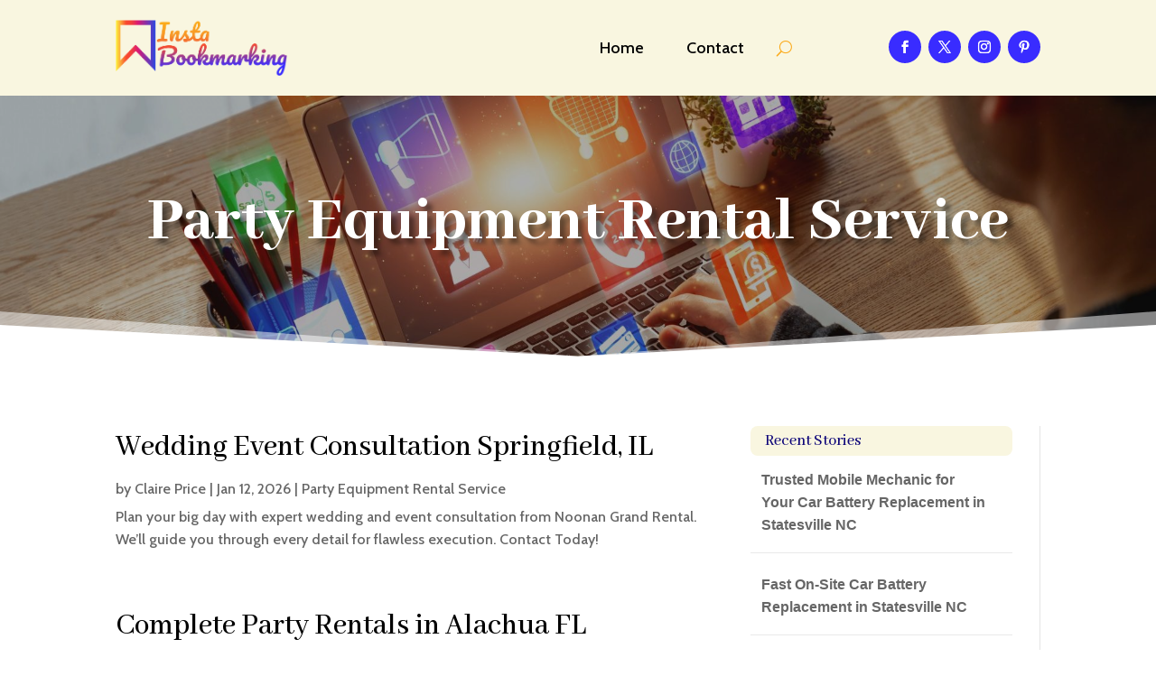

--- FILE ---
content_type: text/html; charset=UTF-8
request_url: https://instabookmarking.com/story-category/party-equipment-rental-service/
body_size: 42078
content:
<!DOCTYPE html>
<html lang="en-US">
<head>
	<meta charset="UTF-8" />
<meta http-equiv="X-UA-Compatible" content="IE=edge">
	<link rel="pingback" href="https://instabookmarking.com/xmlrpc.php" />

	<script type="text/javascript">
		document.documentElement.className = 'js';
	</script>
	
	<meta name='robots' content='noindex, follow' />

	<!-- This site is optimized with the Yoast SEO plugin v26.2 - https://yoast.com/wordpress/plugins/seo/ -->
	<title>Party Equipment Rental Service Archives - Insta Bookmarking</title>
	<meta property="og:locale" content="en_US" />
	<meta property="og:type" content="article" />
	<meta property="og:title" content="Party Equipment Rental Service Archives - Insta Bookmarking" />
	<meta property="og:url" content="https://instabookmarking.com/story-category/party-equipment-rental-service/" />
	<meta property="og:site_name" content="Insta Bookmarking" />
	<meta name="twitter:card" content="summary_large_image" />
	<script type="application/ld+json" class="yoast-schema-graph">{"@context":"https://schema.org","@graph":[{"@type":"CollectionPage","@id":"https://instabookmarking.com/story-category/party-equipment-rental-service/","url":"https://instabookmarking.com/story-category/party-equipment-rental-service/","name":"Party Equipment Rental Service Archives - Insta Bookmarking","isPartOf":{"@id":"https://instabookmarking.com/#website"},"breadcrumb":{"@id":"https://instabookmarking.com/story-category/party-equipment-rental-service/#breadcrumb"},"inLanguage":"en-US"},{"@type":"BreadcrumbList","@id":"https://instabookmarking.com/story-category/party-equipment-rental-service/#breadcrumb","itemListElement":[{"@type":"ListItem","position":1,"name":"Home","item":"https://instabookmarking.com/"},{"@type":"ListItem","position":2,"name":"Party Equipment Rental Service"}]},{"@type":"WebSite","@id":"https://instabookmarking.com/#website","url":"https://instabookmarking.com/","name":"Insta Bookmarking","description":"","potentialAction":[{"@type":"SearchAction","target":{"@type":"EntryPoint","urlTemplate":"https://instabookmarking.com/?s={search_term_string}"},"query-input":{"@type":"PropertyValueSpecification","valueRequired":true,"valueName":"search_term_string"}}],"inLanguage":"en-US"}]}</script>
	<!-- / Yoast SEO plugin. -->


<link rel="alternate" type="application/rss+xml" title="Insta Bookmarking &raquo; Feed" href="https://instabookmarking.com/feed/" />
<link rel="alternate" type="application/rss+xml" title="Insta Bookmarking &raquo; Comments Feed" href="https://instabookmarking.com/comments/feed/" />
<link rel="alternate" type="application/rss+xml" title="Insta Bookmarking &raquo; Party Equipment Rental Service Categories Feed" href="https://instabookmarking.com/story-category/party-equipment-rental-service/feed/" />
<meta content="Divi Child Theme v.1.0.0" name="generator"/><style id='wp-emoji-styles-inline-css' type='text/css'>

	img.wp-smiley, img.emoji {
		display: inline !important;
		border: none !important;
		box-shadow: none !important;
		height: 1em !important;
		width: 1em !important;
		margin: 0 0.07em !important;
		vertical-align: -0.1em !important;
		background: none !important;
		padding: 0 !important;
	}
/*# sourceURL=wp-emoji-styles-inline-css */
</style>
<style id='wp-block-library-inline-css' type='text/css'>
:root{--wp-block-synced-color:#7a00df;--wp-block-synced-color--rgb:122,0,223;--wp-bound-block-color:var(--wp-block-synced-color);--wp-editor-canvas-background:#ddd;--wp-admin-theme-color:#007cba;--wp-admin-theme-color--rgb:0,124,186;--wp-admin-theme-color-darker-10:#006ba1;--wp-admin-theme-color-darker-10--rgb:0,107,160.5;--wp-admin-theme-color-darker-20:#005a87;--wp-admin-theme-color-darker-20--rgb:0,90,135;--wp-admin-border-width-focus:2px}@media (min-resolution:192dpi){:root{--wp-admin-border-width-focus:1.5px}}.wp-element-button{cursor:pointer}:root .has-very-light-gray-background-color{background-color:#eee}:root .has-very-dark-gray-background-color{background-color:#313131}:root .has-very-light-gray-color{color:#eee}:root .has-very-dark-gray-color{color:#313131}:root .has-vivid-green-cyan-to-vivid-cyan-blue-gradient-background{background:linear-gradient(135deg,#00d084,#0693e3)}:root .has-purple-crush-gradient-background{background:linear-gradient(135deg,#34e2e4,#4721fb 50%,#ab1dfe)}:root .has-hazy-dawn-gradient-background{background:linear-gradient(135deg,#faaca8,#dad0ec)}:root .has-subdued-olive-gradient-background{background:linear-gradient(135deg,#fafae1,#67a671)}:root .has-atomic-cream-gradient-background{background:linear-gradient(135deg,#fdd79a,#004a59)}:root .has-nightshade-gradient-background{background:linear-gradient(135deg,#330968,#31cdcf)}:root .has-midnight-gradient-background{background:linear-gradient(135deg,#020381,#2874fc)}:root{--wp--preset--font-size--normal:16px;--wp--preset--font-size--huge:42px}.has-regular-font-size{font-size:1em}.has-larger-font-size{font-size:2.625em}.has-normal-font-size{font-size:var(--wp--preset--font-size--normal)}.has-huge-font-size{font-size:var(--wp--preset--font-size--huge)}.has-text-align-center{text-align:center}.has-text-align-left{text-align:left}.has-text-align-right{text-align:right}.has-fit-text{white-space:nowrap!important}#end-resizable-editor-section{display:none}.aligncenter{clear:both}.items-justified-left{justify-content:flex-start}.items-justified-center{justify-content:center}.items-justified-right{justify-content:flex-end}.items-justified-space-between{justify-content:space-between}.screen-reader-text{border:0;clip-path:inset(50%);height:1px;margin:-1px;overflow:hidden;padding:0;position:absolute;width:1px;word-wrap:normal!important}.screen-reader-text:focus{background-color:#ddd;clip-path:none;color:#444;display:block;font-size:1em;height:auto;left:5px;line-height:normal;padding:15px 23px 14px;text-decoration:none;top:5px;width:auto;z-index:100000}html :where(.has-border-color){border-style:solid}html :where([style*=border-top-color]){border-top-style:solid}html :where([style*=border-right-color]){border-right-style:solid}html :where([style*=border-bottom-color]){border-bottom-style:solid}html :where([style*=border-left-color]){border-left-style:solid}html :where([style*=border-width]){border-style:solid}html :where([style*=border-top-width]){border-top-style:solid}html :where([style*=border-right-width]){border-right-style:solid}html :where([style*=border-bottom-width]){border-bottom-style:solid}html :where([style*=border-left-width]){border-left-style:solid}html :where(img[class*=wp-image-]){height:auto;max-width:100%}:where(figure){margin:0 0 1em}html :where(.is-position-sticky){--wp-admin--admin-bar--position-offset:var(--wp-admin--admin-bar--height,0px)}@media screen and (max-width:600px){html :where(.is-position-sticky){--wp-admin--admin-bar--position-offset:0px}}

/*# sourceURL=wp-block-library-inline-css */
</style><style id='global-styles-inline-css' type='text/css'>
:root{--wp--preset--aspect-ratio--square: 1;--wp--preset--aspect-ratio--4-3: 4/3;--wp--preset--aspect-ratio--3-4: 3/4;--wp--preset--aspect-ratio--3-2: 3/2;--wp--preset--aspect-ratio--2-3: 2/3;--wp--preset--aspect-ratio--16-9: 16/9;--wp--preset--aspect-ratio--9-16: 9/16;--wp--preset--color--black: #000000;--wp--preset--color--cyan-bluish-gray: #abb8c3;--wp--preset--color--white: #ffffff;--wp--preset--color--pale-pink: #f78da7;--wp--preset--color--vivid-red: #cf2e2e;--wp--preset--color--luminous-vivid-orange: #ff6900;--wp--preset--color--luminous-vivid-amber: #fcb900;--wp--preset--color--light-green-cyan: #7bdcb5;--wp--preset--color--vivid-green-cyan: #00d084;--wp--preset--color--pale-cyan-blue: #8ed1fc;--wp--preset--color--vivid-cyan-blue: #0693e3;--wp--preset--color--vivid-purple: #9b51e0;--wp--preset--gradient--vivid-cyan-blue-to-vivid-purple: linear-gradient(135deg,rgb(6,147,227) 0%,rgb(155,81,224) 100%);--wp--preset--gradient--light-green-cyan-to-vivid-green-cyan: linear-gradient(135deg,rgb(122,220,180) 0%,rgb(0,208,130) 100%);--wp--preset--gradient--luminous-vivid-amber-to-luminous-vivid-orange: linear-gradient(135deg,rgb(252,185,0) 0%,rgb(255,105,0) 100%);--wp--preset--gradient--luminous-vivid-orange-to-vivid-red: linear-gradient(135deg,rgb(255,105,0) 0%,rgb(207,46,46) 100%);--wp--preset--gradient--very-light-gray-to-cyan-bluish-gray: linear-gradient(135deg,rgb(238,238,238) 0%,rgb(169,184,195) 100%);--wp--preset--gradient--cool-to-warm-spectrum: linear-gradient(135deg,rgb(74,234,220) 0%,rgb(151,120,209) 20%,rgb(207,42,186) 40%,rgb(238,44,130) 60%,rgb(251,105,98) 80%,rgb(254,248,76) 100%);--wp--preset--gradient--blush-light-purple: linear-gradient(135deg,rgb(255,206,236) 0%,rgb(152,150,240) 100%);--wp--preset--gradient--blush-bordeaux: linear-gradient(135deg,rgb(254,205,165) 0%,rgb(254,45,45) 50%,rgb(107,0,62) 100%);--wp--preset--gradient--luminous-dusk: linear-gradient(135deg,rgb(255,203,112) 0%,rgb(199,81,192) 50%,rgb(65,88,208) 100%);--wp--preset--gradient--pale-ocean: linear-gradient(135deg,rgb(255,245,203) 0%,rgb(182,227,212) 50%,rgb(51,167,181) 100%);--wp--preset--gradient--electric-grass: linear-gradient(135deg,rgb(202,248,128) 0%,rgb(113,206,126) 100%);--wp--preset--gradient--midnight: linear-gradient(135deg,rgb(2,3,129) 0%,rgb(40,116,252) 100%);--wp--preset--font-size--small: 13px;--wp--preset--font-size--medium: 20px;--wp--preset--font-size--large: 36px;--wp--preset--font-size--x-large: 42px;--wp--preset--spacing--20: 0.44rem;--wp--preset--spacing--30: 0.67rem;--wp--preset--spacing--40: 1rem;--wp--preset--spacing--50: 1.5rem;--wp--preset--spacing--60: 2.25rem;--wp--preset--spacing--70: 3.38rem;--wp--preset--spacing--80: 5.06rem;--wp--preset--shadow--natural: 6px 6px 9px rgba(0, 0, 0, 0.2);--wp--preset--shadow--deep: 12px 12px 50px rgba(0, 0, 0, 0.4);--wp--preset--shadow--sharp: 6px 6px 0px rgba(0, 0, 0, 0.2);--wp--preset--shadow--outlined: 6px 6px 0px -3px rgb(255, 255, 255), 6px 6px rgb(0, 0, 0);--wp--preset--shadow--crisp: 6px 6px 0px rgb(0, 0, 0);}:root { --wp--style--global--content-size: 823px;--wp--style--global--wide-size: 1080px; }:where(body) { margin: 0; }.wp-site-blocks > .alignleft { float: left; margin-right: 2em; }.wp-site-blocks > .alignright { float: right; margin-left: 2em; }.wp-site-blocks > .aligncenter { justify-content: center; margin-left: auto; margin-right: auto; }:where(.is-layout-flex){gap: 0.5em;}:where(.is-layout-grid){gap: 0.5em;}.is-layout-flow > .alignleft{float: left;margin-inline-start: 0;margin-inline-end: 2em;}.is-layout-flow > .alignright{float: right;margin-inline-start: 2em;margin-inline-end: 0;}.is-layout-flow > .aligncenter{margin-left: auto !important;margin-right: auto !important;}.is-layout-constrained > .alignleft{float: left;margin-inline-start: 0;margin-inline-end: 2em;}.is-layout-constrained > .alignright{float: right;margin-inline-start: 2em;margin-inline-end: 0;}.is-layout-constrained > .aligncenter{margin-left: auto !important;margin-right: auto !important;}.is-layout-constrained > :where(:not(.alignleft):not(.alignright):not(.alignfull)){max-width: var(--wp--style--global--content-size);margin-left: auto !important;margin-right: auto !important;}.is-layout-constrained > .alignwide{max-width: var(--wp--style--global--wide-size);}body .is-layout-flex{display: flex;}.is-layout-flex{flex-wrap: wrap;align-items: center;}.is-layout-flex > :is(*, div){margin: 0;}body .is-layout-grid{display: grid;}.is-layout-grid > :is(*, div){margin: 0;}body{padding-top: 0px;padding-right: 0px;padding-bottom: 0px;padding-left: 0px;}:root :where(.wp-element-button, .wp-block-button__link){background-color: #32373c;border-width: 0;color: #fff;font-family: inherit;font-size: inherit;font-style: inherit;font-weight: inherit;letter-spacing: inherit;line-height: inherit;padding-top: calc(0.667em + 2px);padding-right: calc(1.333em + 2px);padding-bottom: calc(0.667em + 2px);padding-left: calc(1.333em + 2px);text-decoration: none;text-transform: inherit;}.has-black-color{color: var(--wp--preset--color--black) !important;}.has-cyan-bluish-gray-color{color: var(--wp--preset--color--cyan-bluish-gray) !important;}.has-white-color{color: var(--wp--preset--color--white) !important;}.has-pale-pink-color{color: var(--wp--preset--color--pale-pink) !important;}.has-vivid-red-color{color: var(--wp--preset--color--vivid-red) !important;}.has-luminous-vivid-orange-color{color: var(--wp--preset--color--luminous-vivid-orange) !important;}.has-luminous-vivid-amber-color{color: var(--wp--preset--color--luminous-vivid-amber) !important;}.has-light-green-cyan-color{color: var(--wp--preset--color--light-green-cyan) !important;}.has-vivid-green-cyan-color{color: var(--wp--preset--color--vivid-green-cyan) !important;}.has-pale-cyan-blue-color{color: var(--wp--preset--color--pale-cyan-blue) !important;}.has-vivid-cyan-blue-color{color: var(--wp--preset--color--vivid-cyan-blue) !important;}.has-vivid-purple-color{color: var(--wp--preset--color--vivid-purple) !important;}.has-black-background-color{background-color: var(--wp--preset--color--black) !important;}.has-cyan-bluish-gray-background-color{background-color: var(--wp--preset--color--cyan-bluish-gray) !important;}.has-white-background-color{background-color: var(--wp--preset--color--white) !important;}.has-pale-pink-background-color{background-color: var(--wp--preset--color--pale-pink) !important;}.has-vivid-red-background-color{background-color: var(--wp--preset--color--vivid-red) !important;}.has-luminous-vivid-orange-background-color{background-color: var(--wp--preset--color--luminous-vivid-orange) !important;}.has-luminous-vivid-amber-background-color{background-color: var(--wp--preset--color--luminous-vivid-amber) !important;}.has-light-green-cyan-background-color{background-color: var(--wp--preset--color--light-green-cyan) !important;}.has-vivid-green-cyan-background-color{background-color: var(--wp--preset--color--vivid-green-cyan) !important;}.has-pale-cyan-blue-background-color{background-color: var(--wp--preset--color--pale-cyan-blue) !important;}.has-vivid-cyan-blue-background-color{background-color: var(--wp--preset--color--vivid-cyan-blue) !important;}.has-vivid-purple-background-color{background-color: var(--wp--preset--color--vivid-purple) !important;}.has-black-border-color{border-color: var(--wp--preset--color--black) !important;}.has-cyan-bluish-gray-border-color{border-color: var(--wp--preset--color--cyan-bluish-gray) !important;}.has-white-border-color{border-color: var(--wp--preset--color--white) !important;}.has-pale-pink-border-color{border-color: var(--wp--preset--color--pale-pink) !important;}.has-vivid-red-border-color{border-color: var(--wp--preset--color--vivid-red) !important;}.has-luminous-vivid-orange-border-color{border-color: var(--wp--preset--color--luminous-vivid-orange) !important;}.has-luminous-vivid-amber-border-color{border-color: var(--wp--preset--color--luminous-vivid-amber) !important;}.has-light-green-cyan-border-color{border-color: var(--wp--preset--color--light-green-cyan) !important;}.has-vivid-green-cyan-border-color{border-color: var(--wp--preset--color--vivid-green-cyan) !important;}.has-pale-cyan-blue-border-color{border-color: var(--wp--preset--color--pale-cyan-blue) !important;}.has-vivid-cyan-blue-border-color{border-color: var(--wp--preset--color--vivid-cyan-blue) !important;}.has-vivid-purple-border-color{border-color: var(--wp--preset--color--vivid-purple) !important;}.has-vivid-cyan-blue-to-vivid-purple-gradient-background{background: var(--wp--preset--gradient--vivid-cyan-blue-to-vivid-purple) !important;}.has-light-green-cyan-to-vivid-green-cyan-gradient-background{background: var(--wp--preset--gradient--light-green-cyan-to-vivid-green-cyan) !important;}.has-luminous-vivid-amber-to-luminous-vivid-orange-gradient-background{background: var(--wp--preset--gradient--luminous-vivid-amber-to-luminous-vivid-orange) !important;}.has-luminous-vivid-orange-to-vivid-red-gradient-background{background: var(--wp--preset--gradient--luminous-vivid-orange-to-vivid-red) !important;}.has-very-light-gray-to-cyan-bluish-gray-gradient-background{background: var(--wp--preset--gradient--very-light-gray-to-cyan-bluish-gray) !important;}.has-cool-to-warm-spectrum-gradient-background{background: var(--wp--preset--gradient--cool-to-warm-spectrum) !important;}.has-blush-light-purple-gradient-background{background: var(--wp--preset--gradient--blush-light-purple) !important;}.has-blush-bordeaux-gradient-background{background: var(--wp--preset--gradient--blush-bordeaux) !important;}.has-luminous-dusk-gradient-background{background: var(--wp--preset--gradient--luminous-dusk) !important;}.has-pale-ocean-gradient-background{background: var(--wp--preset--gradient--pale-ocean) !important;}.has-electric-grass-gradient-background{background: var(--wp--preset--gradient--electric-grass) !important;}.has-midnight-gradient-background{background: var(--wp--preset--gradient--midnight) !important;}.has-small-font-size{font-size: var(--wp--preset--font-size--small) !important;}.has-medium-font-size{font-size: var(--wp--preset--font-size--medium) !important;}.has-large-font-size{font-size: var(--wp--preset--font-size--large) !important;}.has-x-large-font-size{font-size: var(--wp--preset--font-size--x-large) !important;}
/*# sourceURL=global-styles-inline-css */
</style>

<link rel='stylesheet' id='mpp_gutenberg-css' href='https://instabookmarking.com/wp-content/plugins/metronet-profile-picture/dist/blocks.style.build.css?ver=2.6.3' type='text/css' media='all' />
<link rel='stylesheet' id='optimized-stories-css-css' href='https://instabookmarking.com/wp-content/plugins/optimized-stories/public/css/upvote-styles.css?ver=1.1' type='text/css' media='all' />
<link rel='stylesheet' id='wp-pagenavi-css' href='https://instabookmarking.com/wp-content/plugins/wp-pagenavi/pagenavi-css.css?ver=2.70' type='text/css' media='all' />
<link rel='stylesheet' id='divi-style-parent-css' href='https://instabookmarking.com/wp-content/themes/Divi/style-static-cpt.min.css?ver=4.27.4' type='text/css' media='all' />
<link rel='stylesheet' id='child-style-css' href='https://instabookmarking.com/wp-content/themes/divi-child/style.css?ver=4.27.4' type='text/css' media='all' />
<link rel='stylesheet' id='divi-style-css' href='https://instabookmarking.com/wp-content/themes/divi-child/style.css?ver=4.27.4' type='text/css' media='all' />
<script type="text/javascript" src="https://instabookmarking.com/wp-includes/js/jquery/jquery.min.js?ver=3.7.1" id="jquery-core-js"></script>
<script type="text/javascript" src="https://instabookmarking.com/wp-includes/js/jquery/jquery-migrate.min.js?ver=3.4.1" id="jquery-migrate-js"></script>
<link rel="https://api.w.org/" href="https://instabookmarking.com/wp-json/" /><link rel="EditURI" type="application/rsd+xml" title="RSD" href="https://instabookmarking.com/xmlrpc.php?rsd" />
<meta name="generator" content="WordPress 6.9" />
<meta name="viewport" content="width=device-width, initial-scale=1.0, maximum-scale=1.0, user-scalable=0" /><script>
// <!-- DIVI Delete Image Title On Image Hover -->
jQuery(document).ready(function($) {
    $("img").mouseenter(function() {
        let $ld_title = $(this).attr("title");
        $(this).attr("ld_title", $ld_title);
        $(this).attr("title", " ");
    }).mouseleave(function() {
        let $ld_title = $(this).attr("ld_title");
        $(this).attr("title", $ld_title);
        $(this).removeAttr("ld_title");
    });
}); 

</script><link rel="icon" href="https://instabookmarking.com/wp-content/uploads/2023/07/instabookmarking-favicon-48x48.png" sizes="32x32" />
<link rel="icon" href="https://instabookmarking.com/wp-content/uploads/2023/07/instabookmarking-favicon.png" sizes="192x192" />
<link rel="apple-touch-icon" href="https://instabookmarking.com/wp-content/uploads/2023/07/instabookmarking-favicon.png" />
<meta name="msapplication-TileImage" content="https://instabookmarking.com/wp-content/uploads/2023/07/instabookmarking-favicon.png" />
<link rel="stylesheet" id="et-divi-customizer-global-cached-inline-styles" href="https://instabookmarking.com/wp-content/et-cache/global/et-divi-customizer-global.min.css?ver=1759820998" /><style id="et-divi-customizer-cpt-global-cached-inline-styles">body,.et-db #et-boc .et-l .et_pb_column_1_2 .et_quote_content blockquote cite,.et-db #et-boc .et-l .et_pb_column_1_2 .et_link_content a.et_link_main_url,.et-db #et-boc .et-l .et_pb_column_1_3 .et_quote_content blockquote cite,.et-db #et-boc .et-l .et_pb_column_3_8 .et_quote_content blockquote cite,.et-db #et-boc .et-l .et_pb_column_1_4 .et_quote_content blockquote cite,.et-db #et-boc .et-l .et_pb_blog_grid .et_quote_content blockquote cite,.et-db #et-boc .et-l .et_pb_column_1_3 .et_link_content a.et_link_main_url,.et-db #et-boc .et-l .et_pb_column_3_8 .et_link_content a.et_link_main_url,.et-db #et-boc .et-l .et_pb_column_1_4 .et_link_content a.et_link_main_url,.et-db #et-boc .et-l .et_pb_blog_grid .et_link_content a.et_link_main_url,body.et-db #et-boc .et-l .et_pb_bg_layout_light .et_pb_post p,body.et-db #et-boc .et-l .et_pb_bg_layout_dark .et_pb_post p{font-size:16px}.et-db #et-boc .et-l .et_pb_slide_content,.et-db #et-boc .et-l .et_pb_best_value{font-size:18px}h1,.et-db #et-boc .et-l h1,h2,.et-db #et-boc .et-l h2,h3,.et-db #et-boc .et-l h3,h4,.et-db #et-boc .et-l h4,h5,.et-db #et-boc .et-l h5,h6,.et-db #et-boc .et-l h6{color:#282828}body{line-height:1.6em}#et_search_icon:hover,.mobile_menu_bar:before,.mobile_menu_bar:after,.et_toggle_slide_menu:after,.et-social-icon a:hover,.et_pb_sum,.et-db #et-boc .et-l .et_pb_sum,.et-db #et-boc .et-l .et_pb_pricing li a,.et-db #et-boc .et-l .et_pb_pricing_table_button,.et_overlay:before,.et-db #et-boc .et-l .et_overlay:before,.entry-summary p.price ins,.et-db #et-boc .et-l .entry-summary p.price ins,.et-db #et-boc .et-l .et_pb_member_social_links a:hover,.et_pb_widget li a:hover,.et-db #et-boc .et-l .et_pb_widget li a:hover,.et-db #et-boc .et-l .et_pb_filterable_portfolio .et_pb_portfolio_filters li a.active,.et-db #et-boc .et-l .et_pb_filterable_portfolio .et_pb_portofolio_pagination ul li a.active,.et-db #et-boc .et-l .et_pb_gallery .et_pb_gallery_pagination ul li a.active,.wp-pagenavi span.current,.wp-pagenavi a:hover,.nav-single a,.et-db #et-boc .et-l .nav-single a,.tagged_as a,.et-db #et-boc .et-l .tagged_as a,.posted_in a,.et-db #et-boc .et-l .posted_in a{color:#fbaa1a}.et-db #et-boc .et-l .et_pb_contact_submit,.et-db #et-boc .et-l .et_password_protected_form .et_submit_button,.et-db #et-boc .et-l .et_pb_bg_layout_light .et_pb_newsletter_button,.et-db #et-boc .et-l .comment-reply-link,.et-db .form-submit #et-boc .et-l .et_pb_button,.et-db #et-boc .et-l .et_pb_bg_layout_light .et_pb_promo_button,.et-db #et-boc .et-l .et_pb_bg_layout_light .et_pb_more_button,.et-db #et-boc .et-l .et_pb_contact p input[type="checkbox"]:checked+label i:before,.et-db #et-boc .et-l .et_pb_bg_layout_light.et_pb_module.et_pb_button{color:#fbaa1a}.footer-widget h4,.et-db #et-boc .et-l .footer-widget h4{color:#fbaa1a}.et-search-form,.et-db #et-boc .et-l .et-search-form,.nav li ul,.et-db #et-boc .et-l .nav li ul,.et_mobile_menu,.et-db #et-boc .et-l .et_mobile_menu,.footer-widget li:before,.et-db #et-boc .et-l .footer-widget li:before,.et-db #et-boc .et-l .et_pb_pricing li:before,blockquote,.et-db #et-boc .et-l blockquote{border-color:#fbaa1a}.et-db #et-boc .et-l .et_pb_counter_amount,.et-db #et-boc .et-l .et_pb_featured_table .et_pb_pricing_heading,.et_quote_content,.et-db #et-boc .et-l .et_quote_content,.et_link_content,.et-db #et-boc .et-l .et_link_content,.et_audio_content,.et-db #et-boc .et-l .et_audio_content,.et-db #et-boc .et-l .et_pb_post_slider.et_pb_bg_layout_dark,.et_slide_in_menu_container,.et-db #et-boc .et-l .et_slide_in_menu_container,.et-db #et-boc .et-l .et_pb_contact p input[type="radio"]:checked+label i:before{background-color:#fbaa1a}.container,.et-db #et-boc .et-l .container,.et-db #et-boc .et-l .et_pb_row,.et-db #et-boc .et-l .et_pb_slider .et_pb_container,.et-db #et-boc .et-l .et_pb_fullwidth_section .et_pb_title_container,.et-db #et-boc .et-l .et_pb_fullwidth_section .et_pb_title_featured_container,.et-db #et-boc .et-l .et_pb_fullwidth_header:not(.et_pb_fullscreen) .et_pb_fullwidth_header_container{max-width:1280px}.et_boxed_layout #page-container,.et_boxed_layout.et_non_fixed_nav.et_transparent_nav #page-container #top-header,.et_boxed_layout.et_non_fixed_nav.et_transparent_nav #page-container #main-header,.et_fixed_nav.et_boxed_layout #page-container #top-header,.et_fixed_nav.et_boxed_layout #page-container #main-header,.et_boxed_layout #page-container .container,.et_boxed_layout.et-db #et-boc .et-l #page-container .et_pb_row{max-width:1440px}a,.et-db #et-boc .et-l a{color:#fbaa1a}.et_secondary_nav_enabled #page-container #top-header{background-color:#fbaa1a!important}#et-secondary-nav li ul{background-color:#fbaa1a}#main-footer .footer-widget h4,#main-footer .widget_block h1,#main-footer .widget_block h2,#main-footer .widget_block h3,#main-footer .widget_block h4,#main-footer .widget_block h5,#main-footer .widget_block h6{color:#fbaa1a}.footer-widget li:before{border-color:#fbaa1a}#footer-widgets .footer-widget li:before{top:10.6px}body .et_pb_button,body.et-db #et-boc .et-l .et_pb_button{font-size:18px;background-color:#392cff;border-width:1px!important;border-color:#392cff;border-radius:5px}body.et_pb_button_helper_class .et_pb_button,body.et_pb_button_helper_class.et-db #et-boc .et-l .et_pb_button,body.et_pb_button_helper_class .et_pb_module.et_pb_button,body.et_pb_button_helper_class.et-db #et-boc .et-l .et_pb_module.et_pb_button{color:#ffffff}body .et_pb_button:after,body.et-db #et-boc .et-l .et_pb_button:after{content:'$';font-size:18px}body .et_pb_bg_layout_light.et_pb_button:hover,body.et-db #et-boc .et-l .et_pb_bg_layout_light.et_pb_button:hover,body .et_pb_bg_layout_light .et_pb_button:hover,body.et-db #et-boc .et-l .et_pb_bg_layout_light .et_pb_button:hover,body .et_pb_button:hover,body.et-db #et-boc .et-l .et_pb_button:hover{color:#fbaa1a!important;background-color:#ffffff;border-color:#fbaa1a!important;border-radius:5px}h1,.et-db #et-boc .et-l h1,h2,.et-db #et-boc .et-l h2,h3,.et-db #et-boc .et-l h3,h4,.et-db #et-boc .et-l h4,h5,.et-db #et-boc .et-l h5,h6,.et-db #et-boc .et-l h6,.et_quote_content blockquote p,.et-db #et-boc .et-l .et_quote_content blockquote p,.et-db #et-boc .et-l .et_pb_slide_description .et_pb_slide_title{line-height:1.4em}@media only screen and (min-width:981px){.et_fixed_nav #page-container .et-fixed-header#top-header{background-color:#fbaa1a!important}.et_fixed_nav #page-container .et-fixed-header#top-header #et-secondary-nav li ul{background-color:#fbaa1a}}@media only screen and (min-width:1600px){.et-db #et-boc .et-l .et_pb_row{padding:32px 0}.et-db #et-boc .et-l .et_pb_section{padding:64px 0}.single.et_pb_pagebuilder_layout.et_full_width_page .et_post_meta_wrapper{padding-top:96px}.et-db #et-boc .et-l .et_pb_fullwidth_section{padding:0}}h1,.et-db #et-boc .et-l h1,h1.et_pb_contact_main_title,.et-db #et-boc .et-l h1.et_pb_contact_main_title,.et_pb_title_container h1,.et-db #et-boc .et-l .et_pb_title_container h1{font-size:40px}h2,.et-db #et-boc .et-l h2,.product .related h2,.et-db #et-boc .et-l .product .related h2,.et-db #et-boc .et-l .et_pb_column_1_2 .et_quote_content blockquote p{font-size:34px}h3,.et-db #et-boc .et-l h3{font-size:29px}h4,.et-db #et-boc .et-l h4,.et-db #et-boc .et-l .et_pb_circle_counter h3,.et-db #et-boc .et-l .et_pb_number_counter h3,.et-db #et-boc .et-l .et_pb_column_1_3 .et_pb_post h2,.et-db #et-boc .et-l .et_pb_column_1_4 .et_pb_post h2,.et-db #et-boc .et-l .et_pb_blog_grid h2,.et-db #et-boc .et-l .et_pb_column_1_3 .et_quote_content blockquote p,.et-db #et-boc .et-l .et_pb_column_3_8 .et_quote_content blockquote p,.et-db #et-boc .et-l .et_pb_column_1_4 .et_quote_content blockquote p,.et-db #et-boc .et-l .et_pb_blog_grid .et_quote_content blockquote p,.et-db #et-boc .et-l .et_pb_column_1_3 .et_link_content h2,.et-db #et-boc .et-l .et_pb_column_3_8 .et_link_content h2,.et-db #et-boc .et-l .et_pb_column_1_4 .et_link_content h2,.et-db #et-boc .et-l .et_pb_blog_grid .et_link_content h2,.et-db #et-boc .et-l .et_pb_column_1_3 .et_audio_content h2,.et-db #et-boc .et-l .et_pb_column_3_8 .et_audio_content h2,.et-db #et-boc .et-l .et_pb_column_1_4 .et_audio_content h2,.et-db #et-boc .et-l .et_pb_blog_grid .et_audio_content h2,.et-db #et-boc .et-l .et_pb_column_3_8 .et_pb_audio_module_content h2,.et-db #et-boc .et-l .et_pb_column_1_3 .et_pb_audio_module_content h2,.et-db #et-boc .et-l .et_pb_gallery_grid .et_pb_gallery_item h3,.et-db #et-boc .et-l .et_pb_portfolio_grid .et_pb_portfolio_item h2,.et-db #et-boc .et-l .et_pb_filterable_portfolio_grid .et_pb_portfolio_item h2{font-size:24px}h5,.et-db #et-boc .et-l h5{font-size:21px}h6,.et-db #et-boc .et-l h6{font-size:18px}.et-db #et-boc .et-l .et_pb_slide_description .et_pb_slide_title{font-size:61px}.et-db #et-boc .et-l .et_pb_gallery_grid .et_pb_gallery_item h3,.et-db #et-boc .et-l .et_pb_portfolio_grid .et_pb_portfolio_item h2,.et-db #et-boc .et-l .et_pb_filterable_portfolio_grid .et_pb_portfolio_item h2,.et-db #et-boc .et-l .et_pb_column_1_4 .et_pb_audio_module_content h2{font-size:21px}	h1,.et-db #et-boc .et-l h1,h2,.et-db #et-boc .et-l h2,h3,.et-db #et-boc .et-l h3,h4,.et-db #et-boc .et-l h4,h5,.et-db #et-boc .et-l h5,h6,.et-db #et-boc .et-l h6{font-family:'Abhaya Libre',Georgia,"Times New Roman",serif}body,input,.et-db #et-boc .et-l input,textarea,.et-db #et-boc .et-l textarea,select,.et-db #et-boc .et-l select{font-family:'Cabin',Helvetica,Arial,Lucida,sans-serif}.et-db #et-boc .et-l .et_pb_button{font-family:'Cabin',Helvetica,Arial,Lucida,sans-serif}</style><link rel='stylesheet' id='mediaelement-css' href='https://instabookmarking.com/wp-includes/js/mediaelement/mediaelementplayer-legacy.min.css?ver=4.2.17' type='text/css' media='all' />
<link rel='stylesheet' id='wp-mediaelement-css' href='https://instabookmarking.com/wp-includes/js/mediaelement/wp-mediaelement.min.css?ver=6.9' type='text/css' media='all' />
<link rel='stylesheet' id='et-builder-googlefonts-css' href='https://fonts.googleapis.com/css?family=Abhaya+Libre:regular,500,600,700,800|Cabin:regular,500,600,700,italic,500italic,600italic,700italic&#038;subset=latin,latin-ext&#038;display=swap' type='text/css' media='all' />
</head>
<body class="archive tax-story_category term-party-equipment-rental-service term-10188 wp-theme-Divi wp-child-theme-divi-child et-tb-has-template et-tb-has-header et-tb-has-body et-tb-has-footer et_button_custom_icon et_pb_button_helper_class et_cover_background et_pb_gutter osx et_pb_gutters2 et_divi_theme et-db">
	<div id="page-container">
<div id="et-boc" class="et-boc">
			
		<header class="et-l et-l--header">
			<div class="et_builder_inner_content et_pb_gutters3">
		<div class="et_pb_section et_pb_section_0_tb_header et_pb_with_background et_section_regular et_pb_section--with-menu" >
				
				
				
				
				
				
				<div class="et_pb_row et_pb_row_0_tb_header et_pb_equal_columns et_pb_gutters2 et_pb_row--with-menu">
				<div class="et_pb_column et_pb_column_3_4 et_pb_column_0_tb_header  et_pb_css_mix_blend_mode_passthrough et_pb_column--with-menu">
				
				
				
				
				<div class="et_pb_module et_pb_menu et_pb_menu_0_tb_header et_pb_bg_layout_light  et_pb_text_align_right et_dropdown_animation_fade et_pb_menu--with-logo et_pb_menu--style-left_aligned">
					
					
					
					
					<div class="et_pb_menu_inner_container clearfix">
						<div class="et_pb_menu__logo-wrap">
			  <div class="et_pb_menu__logo">
				<a href="https://instabookmarking.com/" ><img fetchpriority="high" decoding="async" width="429" height="141" src="https://instabookmarking.com/wp-content/uploads/2023/07/instabookmarking-logo.png" alt="" srcset="https://instabookmarking.com/wp-content/uploads/2023/07/instabookmarking-logo.png 429w, https://instabookmarking.com/wp-content/uploads/2023/07/instabookmarking-logo-300x99.png 300w" sizes="(max-width: 429px) 100vw, 429px" class="wp-image-71578" /></a>
			  </div>
			</div>
						<div class="et_pb_menu__wrap">
							<div class="et_pb_menu__menu">
								<nav class="et-menu-nav"><ul id="menu-main-menu-3" class="et-menu nav"><li class="et_pb_menu_page_id-home menu-item menu-item-type-post_type menu-item-object-page menu-item-home menu-item-131"><a href="https://instabookmarking.com/">Home</a></li>
<li class="et_pb_menu_page_id-27311 menu-item menu-item-type-post_type menu-item-object-page menu-item-71223"><a href="https://instabookmarking.com/contact/">Contact</a></li>
</ul></nav>
							</div>
							
							<button type="button" class="et_pb_menu__icon et_pb_menu__search-button"></button>
							<div class="et_mobile_nav_menu">
				<div class="mobile_nav closed">
					<span class="mobile_menu_bar"></span>
				</div>
			</div>
						</div>
						<div class="et_pb_menu__search-container et_pb_menu__search-container--disabled">
				<div class="et_pb_menu__search">
					<form role="search" method="get" class="et_pb_menu__search-form" action="https://instabookmarking.com/">
						<input type="search" class="et_pb_menu__search-input" placeholder="Search &hellip;" name="s" title="Search for:" />
					</form>
					<button type="button" class="et_pb_menu__icon et_pb_menu__close-search-button"></button>
				</div>
			</div>
					</div>
				</div>
			</div><div class="et_pb_column et_pb_column_1_4 et_pb_column_1_tb_header  et_pb_css_mix_blend_mode_passthrough et-last-child">
				
				
				
				
				<ul class="et_pb_module et_pb_social_media_follow et_pb_social_media_follow_0_tb_header clearfix  et_pb_text_align_right et_pb_bg_layout_light">
				
				
				
				
				<li
            class='et_pb_social_media_follow_network_0_tb_header et_pb_section_video_on_hover et_pb_social_icon et_pb_social_network_link  et-social-facebook'><a
              href='#'
              class='icon et_pb_with_border'
              title='Follow on Facebook'
               target="_blank"><span
                class='et_pb_social_media_follow_network_name'
                aria-hidden='true'
                >Follow</span></a></li><li
            class='et_pb_social_media_follow_network_1_tb_header et_pb_section_video_on_hover et_pb_social_icon et_pb_social_network_link  et-social-twitter'><a
              href='#'
              class='icon et_pb_with_border'
              title='Follow on X'
               target="_blank"><span
                class='et_pb_social_media_follow_network_name'
                aria-hidden='true'
                >Follow</span></a></li><li
            class='et_pb_social_media_follow_network_2_tb_header et_pb_section_video_on_hover et_pb_social_icon et_pb_social_network_link  et-social-instagram'><a
              href='#'
              class='icon et_pb_with_border'
              title='Follow on Instagram'
               target="_blank"><span
                class='et_pb_social_media_follow_network_name'
                aria-hidden='true'
                >Follow</span></a></li><li
            class='et_pb_social_media_follow_network_3_tb_header et_pb_section_video_on_hover et_pb_social_icon et_pb_social_network_link  et-social-pinterest'><a
              href='#'
              class='icon et_pb_with_border'
              title='Follow on Pinterest'
               target="_blank"><span
                class='et_pb_social_media_follow_network_name'
                aria-hidden='true'
                >Follow</span></a></li>
			</ul>
			</div>
				
				
				
				
			</div>
				
				
			</div><div class="et_pb_section et_pb_section_1_tb_header et_pb_with_background et_section_regular section_has_divider et_pb_bottom_divider" >
				
				
				
				
				
				
				<div class="et_pb_row et_pb_row_1_tb_header">
				<div class="et_pb_column et_pb_column_4_4 et_pb_column_2_tb_header  et_pb_css_mix_blend_mode_passthrough et-last-child">
				
				
				
				
				<div class="et_pb_module et_pb_post_title et_pb_post_title_0_tb_header et_pb_bg_layout_light  et_pb_text_align_left"   >
				
				
				
				
				
				<div class="et_pb_title_container">
					<h1 class="entry-title">Party Equipment Rental Service</h1>
				</div>
				
			</div>
			</div>
				
				
				
				
			</div>
				
				<div class="et_pb_bottom_inside_divider et-no-transition"></div>
			</div>		</div>
	</header>
	<div id="et-main-area">
	
    <div id="main-content">
    <div class="et-l et-l--body">
			<div class="et_builder_inner_content et_pb_gutters2"><div class="et_pb_section et_pb_section_0_tb_body et_section_regular" >
				
				
				
				
				
				
				<div class="et_pb_row et_pb_row_0_tb_body">
				<div class="et_pb_column et_pb_column_2_3 et_pb_column_0_tb_body  et_pb_css_mix_blend_mode_passthrough">
				
				
				
				
				<div class="et_pb_module et_pb_blog_0_tb_body et_pb_posts et_pb_bg_layout_light ">
				
				
				
				
				<div class="et_pb_ajax_pagination_container">
					
			<article id="post-186970" class="et_pb_post clearfix et_pb_no_thumb et_pb_blog_item_0_0 post-186970 story type-story status-publish hentry story_category-party-equipment-rental-service story_tag-heavy-equipment-rental-springfield-il">

				
														<h2 class="entry-title">
													<a href="https://instabookmarking.com/story/wedding-event-consultation-springfield-il/">Wedding Event Consultation Springfield, IL</a>
											</h2>
				
					<p class="post-meta">by <span class="author vcard"><a href="https://instabookmarking.com/author/claireprice/" title="Posts by Claire Price" rel="author">Claire Price</a></span> | <span class="published">Jan 12, 2026</span> | <a href="https://instabookmarking.com/story-category/party-equipment-rental-service/" rel="tag">Party Equipment Rental Service</a></p><div class="post-content"><div class="post-content-inner"><p>Plan your big day with expert wedding and event consultation from Noonan Grand Rental. We’ll guide you through every detail for flawless execution. Contact Today!</p>
</div></div>			
			</article>
				
			<article id="post-186403" class="et_pb_post clearfix et_pb_no_thumb et_pb_blog_item_0_1 post-186403 story type-story status-publish hentry story_category-party-equipment-rental-service story_tag-party-rentals">

				
														<h2 class="entry-title">
													<a href="https://instabookmarking.com/story/complete-party-rentals-in-alachua-fl/">Complete Party Rentals in Alachua FL</a>
											</h2>
				
					<p class="post-meta">by <span class="author vcard"><a href="https://instabookmarking.com/author/elizabethgraham/" title="Posts by Elizabeth Graham" rel="author">Elizabeth Graham</a></span> | <span class="published">Jan 6, 2026</span> | <a href="https://instabookmarking.com/story-category/party-equipment-rental-service/" rel="tag">Party Equipment Rental Service</a></p><div class="post-content"><div class="post-content-inner"><p>Apex Events Co provides party rental services that help hosts plan seamless celebrations. With reliable equipment and flexible options, their rentals support birthdays, gatherings, and special events while adding convenience, comfort, and professional presentation to...</p>
</div></div>			
			</article>
				
			<article id="post-186273" class="et_pb_post clearfix et_pb_no_thumb et_pb_blog_item_0_2 post-186273 story type-story status-publish hentry story_category-party-equipment-rental-service story_tag-kids-party-rental-miami-fl">

				
														<h2 class="entry-title">
													<a href="https://instabookmarking.com/story/a-go-to-choice-for-kids-parties-in-miami/">A Go-To Choice for Kids Parties in Miami</a>
											</h2>
				
					<p class="post-meta">by <span class="author vcard"><a href="https://instabookmarking.com/author/addisoncooper/" title="Posts by Addison Cooper" rel="author">Addison Cooper</a></span> | <span class="published">Jan 5, 2026</span> | <a href="https://instabookmarking.com/story-category/party-equipment-rental-service/" rel="tag">Party Equipment Rental Service</a></p><div class="post-content"><div class="post-content-inner"><p>Adventureland Party Rentals helps families create fun, memorable kids’ parties across Miami, FL. Their selection includes bounce houses, water slides, and interactive inflatables that keep children entertained. Parents trust their team for safe equipment, smooth...</p>
</div></div>			
			</article>
				
			<article id="post-184955" class="et_pb_post clearfix et_pb_no_thumb et_pb_blog_item_0_3 post-184955 story type-story status-publish hentry story_category-party-equipment-rental-service story_tag-jump-house-shreveport-louisiana">

				
														<h2 class="entry-title">
													<a href="https://instabookmarking.com/story/find-the-perfect-jump-house-for-your-birthday-party-in-shreveport-louisiana/">Find The Perfect Jump House For Your Birthday Party In Shreveport Louisiana</a>
											</h2>
				
					<p class="post-meta">by <span class="author vcard"><a href="https://instabookmarking.com/author/audreytorres/" title="Posts by Audrey Torres" rel="author">Audrey Torres</a></span> | <span class="published">Dec 16, 2025</span> | <a href="https://instabookmarking.com/story-category/party-equipment-rental-service/" rel="tag">Party Equipment Rental Service</a></p><div class="post-content"><div class="post-content-inner"><p>Experience top-tier entertainment for events in Bossier City and Shreveport, Louisiana, with Duvall's Amusement Rentals. Their wide selection of jump houses and amusement options ensures unforgettable experiences for all ages.</p>
</div></div>			
			</article>
				
			<article id="post-184944" class="et_pb_post clearfix et_pb_no_thumb et_pb_blog_item_0_4 post-184944 story type-story status-publish hentry story_category-party-equipment-rental-service story_tag-party-tent-rental-bossier-city-louisiana">

				
														<h2 class="entry-title">
													<a href="https://instabookmarking.com/story/plan-your-outdoor-party-with-professional-tent-rental-services-in-bossier-city-louisiana/">Plan Your Outdoor Party With Professional Tent Rental Services In Bossier City Louisiana</a>
											</h2>
				
					<p class="post-meta">by <span class="author vcard"><a href="https://instabookmarking.com/author/audreytorres/" title="Posts by Audrey Torres" rel="author">Audrey Torres</a></span> | <span class="published">Dec 16, 2025</span> | <a href="https://instabookmarking.com/story-category/party-equipment-rental-service/" rel="tag">Party Equipment Rental Service</a></p><div class="post-content"><div class="post-content-inner"><p>Pelican Tent offers premier event rentals in Bossier City, Louisiana. Specializing in party tents and equipment, they provide top-notch service for any occasion. From weddings to corporate events, their selection ensures a perfect fit for every need.</p>
</div></div>			
			</article>
				
			<article id="post-184798" class="et_pb_post clearfix et_pb_no_thumb et_pb_blog_item_0_5 post-184798 story type-story status-publish hentry story_category-party-equipment-rental-service story_tag-water-slide-rentals-miami">

				
														<h2 class="entry-title">
													<a href="https://instabookmarking.com/story/make-your-party-unforgettable-with-water-slides-in-miami/">Make Your Party Unforgettable with Water Slides in Miami</a>
											</h2>
				
					<p class="post-meta">by <span class="author vcard"><a href="https://instabookmarking.com/author/addisoncooper/" title="Posts by Addison Cooper" rel="author">Addison Cooper</a></span> | <span class="published">Dec 15, 2025</span> | <a href="https://instabookmarking.com/story-category/party-equipment-rental-service/" rel="tag">Party Equipment Rental Service</a></p><div class="post-content"><div class="post-content-inner"><p>If you’re hosting a summer event, Bounce House Miami provides water slide rentals in Miami that everyone will love. From backyard birthdays to community gatherings, their slides add excitement and keep guests entertained. Known for quality equipment and professional...</p>
</div></div>			
			</article>
				
			<article id="post-182472" class="et_pb_post clearfix et_pb_no_thumb et_pb_blog_item_0_6 post-182472 story type-story status-publish hentry story_category-party-equipment-rental-service story_tag-corporate-event-tent-rental-shreveport-louisiana">

				
														<h2 class="entry-title">
													<a href="https://instabookmarking.com/story/enhance-your-corporate-event-with-premium-tent-rental-services-in-shreveport-louisiana/">Enhance Your Corporate Event With Premium Tent Rental Services In Shreveport Louisiana</a>
											</h2>
				
					<p class="post-meta">by <span class="author vcard"><a href="https://instabookmarking.com/author/audreytorres/" title="Posts by Audrey Torres" rel="author">Audrey Torres</a></span> | <span class="published">Nov 17, 2025</span> | <a href="https://instabookmarking.com/story-category/party-equipment-rental-service/" rel="tag">Party Equipment Rental Service</a></p><div class="post-content"><div class="post-content-inner"><p>Pelican Tent offers premier event rentals in Bossier City, Louisiana. Specializing in party tents and equipment, they provide top-notch service for any occasion. From weddings to corporate events, their selection ensures a perfect fit for every need.</p>
</div></div>			
			</article>
				
			<article id="post-181806" class="et_pb_post clearfix et_pb_no_thumb et_pb_blog_item_0_7 post-181806 story type-story status-publish hentry story_category-party-equipment-rental-service story_tag-party-rental-services">

				
														<h2 class="entry-title">
													<a href="https://instabookmarking.com/story/celebrate-in-style-with-party-rentals-in-indianapolis-in/">Celebrate In Style With Party Rentals In Indianapolis IN</a>
											</h2>
				
					<p class="post-meta">by <span class="author vcard"><a href="https://instabookmarking.com/author/audreytorres/" title="Posts by Audrey Torres" rel="author">Audrey Torres</a></span> | <span class="published">Nov 7, 2025</span> | <a href="https://instabookmarking.com/story-category/party-equipment-rental-service/" rel="tag">Party Equipment Rental Service</a></p><div class="post-content"><div class="post-content-inner"><p>Bounce House Rentals offers top-quality inflatable rentals and party rental services in Indianapolis, IN. Your trusted bounce house company for all events! They provide the Best Party Rentals In Indianapolis IN. For more information visit bouncehouseteachers.com.</p>
</div></div>			
			</article>
				
			<article id="post-181388" class="et_pb_post clearfix et_pb_no_thumb et_pb_blog_item_0_8 post-181388 story type-story status-publish hentry story_category-party-equipment-rental-service story_tag-wedding-furniture-rental-sydney">

				
														<h2 class="entry-title">
													<a href="https://instabookmarking.com/story/discount-party-hire-wedding-furniture-rental-sydney/">Discount Party Hire &#8211; Wedding Furniture Rental Sydney</a>
											</h2>
				
					<p class="post-meta">by <span class="author vcard"><a href="https://instabookmarking.com/author/claireprice/" title="Posts by Claire Price" rel="author">Claire Price</a></span> | <span class="published">Oct 30, 2025</span> | <a href="https://instabookmarking.com/story-category/party-equipment-rental-service/" rel="tag">Party Equipment Rental Service</a></p><div class="post-content"><div class="post-content-inner"><p>Discount Party Hire is a leading event equipment supplier based in Sydney, specializing in a wide range of party rental items including tables, chairs, and marquees. They cater to various clients from weddings and formal functions to home parties and school events,...</p>
</div></div>			
			</article>
				
			<article id="post-180769" class="et_pb_post clearfix et_pb_no_thumb et_pb_blog_item_0_9 post-180769 story type-story status-publish hentry story_category-party-equipment-rental-service story_tag-bounce-house-rental">

				
														<h2 class="entry-title">
													<a href="https://instabookmarking.com/story/choose-party-tent-rentals-in-miami-fl-for-all-occasions/">Choose Party Tent Rentals In Miami FL For All Occasions</a>
											</h2>
				
					<p class="post-meta">by <span class="author vcard"><a href="https://instabookmarking.com/author/addisoncooper/" title="Posts by Addison Cooper" rel="author">Addison Cooper</a></span> | <span class="published">Oct 22, 2025</span> | <a href="https://instabookmarking.com/story-category/party-equipment-rental-service/" rel="tag">Party Equipment Rental Service</a></p><div class="post-content"><div class="post-content-inner"><p>Discover top-quality tent rentals near Miami, FL at Adventureland Party Rentals. Perfect for weddings, corporate events, and outdoor gatherings. They provide the Best Party Tent Rentals In Miami FL. For more information visit adventurelandpartyrentals.com.</p>
</div></div>			
			</article>
				<div><div class='wp-pagenavi' role='navigation'>
<span class='pages'>Page 1 of 6</span><span aria-current='page' class='current'>1</span><a class="page larger" title="Page 2" href="https://instabookmarking.com/story-category/party-equipment-rental-service/page/2/?et_blog">2</a><a class="page larger" title="Page 3" href="https://instabookmarking.com/story-category/party-equipment-rental-service/page/3/?et_blog">3</a><a class="page larger" title="Page 4" href="https://instabookmarking.com/story-category/party-equipment-rental-service/page/4/?et_blog">4</a><a class="page larger" title="Page 5" href="https://instabookmarking.com/story-category/party-equipment-rental-service/page/5/?et_blog">5</a><span class='extend'>...</span><a class="nextpostslink" rel="next" aria-label="Next Page" href="https://instabookmarking.com/story-category/party-equipment-rental-service/page/2/?et_blog">&raquo;</a><a class="last" aria-label="Last Page" href="https://instabookmarking.com/story-category/party-equipment-rental-service/page/6/?et_blog">Last &raquo;</a>
</div></div></div>
				</div>
				 <div class="et_pb_module et_pb_text et_pb_text_0_tb_body  et_pb_text_align_left et_pb_bg_layout_light">
				
				
				
				
				
			</div>
			</div><div class="et_pb_column et_pb_column_1_3 et_pb_column_1_tb_body  et_pb_css_mix_blend_mode_passthrough et-last-child">
				
				
				
				
				<div class="et_pb_module et_pb_sidebar_0_tb_body et_pb_widget_area clearfix et_pb_widget_area_left et_pb_bg_layout_light">
				
				
				
				
				<div id="optimized_stories_widget-3" class="et_pb_widget widget_optimized_stories_widget"><h4 class="widgettitle">Recent Stories</h4><div class="upvote-recent-stories"><ul class="story-list"><li class="story-item"><div class="story-left"><a class="story-title" href="https://instabookmarking.com/story/trusted-mobile-mechanic-for-your-car-battery-replacement-in-statesville-nc/">Trusted Mobile Mechanic for Your Car Battery Replacement in Statesville NC</a></div></li><li class="story-item"><div class="story-left"><a class="story-title" href="https://instabookmarking.com/story/fast-on-site-car-battery-replacement-in-statesville-nc/">Fast On-Site Car Battery Replacement in Statesville NC</a></div></li><li class="story-item"><div class="story-left"><a class="story-title" href="https://instabookmarking.com/story/experienced-movers-you-can-rely-on-in-township-pa/">Experienced Movers You Can Rely On in Township, PA</a></div></li><li class="story-item"><div class="story-left"><a class="story-title" href="https://instabookmarking.com/story/efficient-scrap-metal-recycling-bins-in-kankakee-il/">Efficient Scrap Metal Recycling Bins in Kankakee, IL</a></div></li><li class="story-item"><div class="story-left"><a class="story-title" href="https://instabookmarking.com/story/get-convenient-mobile-oil-service-in-statesville-nc/">Get Convenient Mobile Oil Service in Statesville NC</a></div></li></ul></div></div><div id="optimized_stories_categories_widget-3" class="et_pb_widget widget_optimized_stories_categories_widget"><h4 class="widgettitle">Story Categories</h4><ul>	<li class="cat-item cat-item-8808"><a href="https://instabookmarking.com/story-category/2-star-hotel/">2-Star Hotel</a>
</li>
	<li class="cat-item cat-item-28925"><a href="https://instabookmarking.com/story-category/3-star-hotel/">3-Star Hotel</a>
</li>
	<li class="cat-item cat-item-21045"><a href="https://instabookmarking.com/story-category/4-star-hotel/">4-star hotel</a>
</li>
	<li class="cat-item cat-item-38202"><a href="https://instabookmarking.com/story-category/abortion-clinic/">Abortion clinic</a>
</li>
	<li class="cat-item cat-item-8649"><a href="https://instabookmarking.com/story-category/acai-shop/">Acai Shop</a>
</li>
	<li class="cat-item cat-item-21249"><a href="https://instabookmarking.com/story-category/accomodation/">Accomodation</a>
</li>
	<li class="cat-item cat-item-1289"><a href="https://instabookmarking.com/story-category/account/">account</a>
</li>
	<li class="cat-item cat-item-24992"><a href="https://instabookmarking.com/story-category/accountant/">Accountant</a>
</li>
	<li class="cat-item cat-item-9472"><a href="https://instabookmarking.com/story-category/accounting/">Accounting</a>
</li>
	<li class="cat-item cat-item-3033"><a href="https://instabookmarking.com/story-category/accounting-firm/">Accounting Firm</a>
</li>
	<li class="cat-item cat-item-19420"><a href="https://instabookmarking.com/story-category/acupuncture-clinic/">Acupuncture clinic</a>
</li>
	<li class="cat-item cat-item-3136"><a href="https://instabookmarking.com/story-category/acupuncturist/">Acupuncturist</a>
</li>
	<li class="cat-item cat-item-6438"><a href="https://instabookmarking.com/story-category/addiction-treatment-center/">Addiction treatment center</a>
</li>
	<li class="cat-item cat-item-28621"><a href="https://instabookmarking.com/story-category/adhd/">ADHD</a>
</li>
	<li class="cat-item cat-item-42244"><a href="https://instabookmarking.com/story-category/adhd-assessment/">ADHD Assessment</a>
</li>
	<li class="cat-item cat-item-24854"><a href="https://instabookmarking.com/story-category/adoption-agency/">Adoption agency</a>
</li>
	<li class="cat-item cat-item-26175"><a href="https://instabookmarking.com/story-category/adult-day-care-center/">Adult Day Care Center</a>
</li>
	<li class="cat-item cat-item-9361"><a href="https://instabookmarking.com/story-category/adult-entertainment-club/">Adult Entertainment Club</a>
</li>
	<li class="cat-item cat-item-11710"><a href="https://instabookmarking.com/story-category/adventure/">Adventure</a>
</li>
	<li class="cat-item cat-item-32804"><a href="https://instabookmarking.com/story-category/adventure-sports-center/">Adventure Sports Center</a>
</li>
	<li class="cat-item cat-item-36466"><a href="https://instabookmarking.com/story-category/advertising-marketing/">Advertising &amp; Marketing</a>
</li>
	<li class="cat-item cat-item-11954"><a href="https://instabookmarking.com/story-category/advertising-agency/">Advertising Agency</a>
</li>
	<li class="cat-item cat-item-35"><a href="https://instabookmarking.com/story-category/advertising-and-marketing/">Advertising and Marketing</a>
</li>
	<li class="cat-item cat-item-8999"><a href="https://instabookmarking.com/story-category/advertising-photographer/">Advertising Photographer</a>
</li>
	<li class="cat-item cat-item-21424"><a href="https://instabookmarking.com/story-category/aerial-crop-spraying/">Aerial Crop Spraying</a>
</li>
	<li class="cat-item cat-item-4240"><a href="https://instabookmarking.com/story-category/aerospace/">Aerospace</a>
</li>
	<li class="cat-item cat-item-13653"><a href="https://instabookmarking.com/story-category/aesthetics/">Aesthetics</a>
</li>
	<li class="cat-item cat-item-2585"><a href="https://instabookmarking.com/story-category/after-school-program/">After School Program</a>
</li>
	<li class="cat-item cat-item-3208"><a href="https://instabookmarking.com/story-category/agricultural-cooperative/">Agricultural Cooperative</a>
</li>
	<li class="cat-item cat-item-7623"><a href="https://instabookmarking.com/story-category/agricultural-service/">Agricultural Service</a>
</li>
	<li class="cat-item cat-item-21584"><a href="https://instabookmarking.com/story-category/agriculture-farming/">Agriculture &amp; Farming</a>
</li>
	<li class="cat-item cat-item-26478"><a href="https://instabookmarking.com/story-category/air-compressor-repair-service/">Air compressor repair service</a>
</li>
	<li class="cat-item cat-item-36"><a href="https://instabookmarking.com/story-category/air-conditioning-and-heating/">Air Conditioning and Heating</a>
</li>
	<li class="cat-item cat-item-24340"><a href="https://instabookmarking.com/story-category/air-conditioning-contractor/">Air conditioning contractor</a>
</li>
	<li class="cat-item cat-item-13124"><a href="https://instabookmarking.com/story-category/air-conditioning-repair-service/">Air Conditioning Repair Service</a>
</li>
	<li class="cat-item cat-item-23285"><a href="https://instabookmarking.com/story-category/air-distribution/">Air Distribution</a>
</li>
	<li class="cat-item cat-item-5082"><a href="https://instabookmarking.com/story-category/air-duct-cleaning-service/">Air Duct Cleaning Service</a>
</li>
	<li class="cat-item cat-item-10006"><a href="https://instabookmarking.com/story-category/aircraft-rental-service/">Aircraft rental service</a>
</li>
	<li class="cat-item cat-item-26753"><a href="https://instabookmarking.com/story-category/airport-shuttle-service/">Airport shuttle service</a>
</li>
	<li class="cat-item cat-item-1170"><a href="https://instabookmarking.com/story-category/alcohol-manufacturer/">Alcohol Manufacturer</a>
</li>
	<li class="cat-item cat-item-41563"><a href="https://instabookmarking.com/story-category/alliance-pest-control/">Alliance Pest Control</a>
</li>
	<li class="cat-item cat-item-8339"><a href="https://instabookmarking.com/story-category/alternative-medicine-practitioner/">Alternative Medicine Practitioner</a>
</li>
	<li class="cat-item cat-item-21726"><a href="https://instabookmarking.com/story-category/aluminum-plate-suppliers/">Aluminum Plate Suppliers</a>
</li>
	<li class="cat-item cat-item-12130"><a href="https://instabookmarking.com/story-category/ambulance-service/">Ambulance service</a>
</li>
	<li class="cat-item cat-item-12036"><a href="https://instabookmarking.com/story-category/american-restaurant/">American restaurant</a>
</li>
	<li class="cat-item cat-item-37277"><a href="https://instabookmarking.com/story-category/animal-care/">Animal Care</a>
</li>
	<li class="cat-item cat-item-13449"><a href="https://instabookmarking.com/story-category/animal-control-service/">Animal Control Service</a>
</li>
	<li class="cat-item cat-item-29252"><a href="https://instabookmarking.com/story-category/animal-feed-store/">Animal Feed Store</a>
</li>
	<li class="cat-item cat-item-3974"><a href="https://instabookmarking.com/story-category/animal-hospital/">Animal Hospital</a>
</li>
	<li class="cat-item cat-item-9439"><a href="https://instabookmarking.com/story-category/antique-store/">Antique Store</a>
</li>
	<li class="cat-item cat-item-4389"><a href="https://instabookmarking.com/story-category/apartment-building/">Apartment Building</a>
</li>
	<li class="cat-item cat-item-120"><a href="https://instabookmarking.com/story-category/apartment-complex/">Apartment Complex</a>
</li>
	<li class="cat-item cat-item-3266"><a href="https://instabookmarking.com/story-category/apartment-rental/">Apartment Rental</a>
</li>
	<li class="cat-item cat-item-16509"><a href="https://instabookmarking.com/story-category/apartment-rental-agency/">Apartment Rental Agency</a>
</li>
	<li class="cat-item cat-item-32234"><a href="https://instabookmarking.com/story-category/apartments-for-rent/">Apartments For Rent</a>
</li>
	<li class="cat-item cat-item-23813"><a href="https://instabookmarking.com/story-category/appliance-repair-service/">Appliance repair service</a>
</li>
	<li class="cat-item cat-item-3294"><a href="https://instabookmarking.com/story-category/appliance-store/">Appliance Store</a>
</li>
	<li class="cat-item cat-item-37"><a href="https://instabookmarking.com/story-category/appliances/">Appliances</a>
</li>
	<li class="cat-item cat-item-25156"><a href="https://instabookmarking.com/story-category/appraisal-services/">Appraisal Services</a>
</li>
	<li class="cat-item cat-item-15233"><a href="https://instabookmarking.com/story-category/aquarium-shop/">Aquarium Shop</a>
</li>
	<li class="cat-item cat-item-30379"><a href="https://instabookmarking.com/story-category/arborist-service/">Arborist Service</a>
</li>
	<li class="cat-item cat-item-23005"><a href="https://instabookmarking.com/story-category/architect/">Architect</a>
</li>
	<li class="cat-item cat-item-1547"><a href="https://instabookmarking.com/story-category/architectural-firm/">Architectural Firm</a>
</li>
	<li class="cat-item cat-item-27318"><a href="https://instabookmarking.com/story-category/architectural-services/">Architectural Services</a>
</li>
	<li class="cat-item cat-item-21801"><a href="https://instabookmarking.com/story-category/architecture-firm/">Architecture firm</a>
</li>
	<li class="cat-item cat-item-32349"><a href="https://instabookmarking.com/story-category/art-entertainment/">Art &amp; Entertainment</a>
</li>
	<li class="cat-item cat-item-107"><a href="https://instabookmarking.com/story-category/art-gallery/">Art Gallery</a>
</li>
	<li class="cat-item cat-item-17826"><a href="https://instabookmarking.com/story-category/art-studio/">Art Studio</a>
</li>
	<li class="cat-item cat-item-23968"><a href="https://instabookmarking.com/story-category/art-supply-store/">Art Supply Store</a>
</li>
	<li class="cat-item cat-item-21683"><a href="https://instabookmarking.com/story-category/arts/">Arts</a>
</li>
	<li class="cat-item cat-item-24900"><a href="https://instabookmarking.com/story-category/arts-crafts/">Arts &amp; Crafts</a>
</li>
	<li class="cat-item cat-item-29409"><a href="https://instabookmarking.com/story-category/arts-and-entertainment/">Arts and Entertainment</a>
</li>
	<li class="cat-item cat-item-38"><a href="https://instabookmarking.com/story-category/arts-gallery-and-entertainment/">Arts Gallery and Entertainment</a>
</li>
	<li class="cat-item cat-item-23314"><a href="https://instabookmarking.com/story-category/asbestos/">Asbestos</a>
</li>
	<li class="cat-item cat-item-12810"><a href="https://instabookmarking.com/story-category/asian-restaurant/">Asian Restaurant</a>
</li>
	<li class="cat-item cat-item-2781"><a href="https://instabookmarking.com/story-category/asphalt-contractor/">Asphalt Contractor</a>
</li>
	<li class="cat-item cat-item-870"><a href="https://instabookmarking.com/story-category/assisted-living/">Assisted Living</a>
</li>
	<li class="cat-item cat-item-2907"><a href="https://instabookmarking.com/story-category/assisted-living-facility/">Assisted living facility</a>
</li>
	<li class="cat-item cat-item-25722"><a href="https://instabookmarking.com/story-category/assisted-living-residence/">Assisted living residence</a>
</li>
	<li class="cat-item cat-item-7403"><a href="https://instabookmarking.com/story-category/association-or-organization/">Association or Organization</a>
</li>
	<li class="cat-item cat-item-4021"><a href="https://instabookmarking.com/story-category/attorney/">Attorney</a>
</li>
	<li class="cat-item cat-item-3807"><a href="https://instabookmarking.com/story-category/attorney-service/">Attorney Service</a>
</li>
	<li class="cat-item cat-item-11346"><a href="https://instabookmarking.com/story-category/auction-house/">Auction house</a>
</li>
	<li class="cat-item cat-item-244"><a href="https://instabookmarking.com/story-category/audio/">Audio</a>
</li>
	<li class="cat-item cat-item-9017"><a href="https://instabookmarking.com/story-category/audio-visual-consultant/">Audio Visual Consultant</a>
</li>
	<li class="cat-item cat-item-8171"><a href="https://instabookmarking.com/story-category/audiologist/">Audiologist</a>
</li>
	<li class="cat-item cat-item-38710"><a href="https://instabookmarking.com/story-category/audiovisual-equipment-rental-service/">Audiovisual equipment rental service</a>
</li>
	<li class="cat-item cat-item-2798"><a href="https://instabookmarking.com/story-category/auto/">Auto</a>
</li>
	<li class="cat-item cat-item-37890"><a href="https://instabookmarking.com/story-category/auto-accident-attorney/">Auto Accident Attorney</a>
</li>
	<li class="cat-item cat-item-35106"><a href="https://instabookmarking.com/story-category/auto-body-repair/">Auto Body Repair</a>
</li>
	<li class="cat-item cat-item-3024"><a href="https://instabookmarking.com/story-category/auto-body-shop/">Auto Body Shop</a>
</li>
	<li class="cat-item cat-item-29989"><a href="https://instabookmarking.com/story-category/auto-business/">Auto Business</a>
</li>
	<li class="cat-item cat-item-12878"><a href="https://instabookmarking.com/story-category/auto-care/">Auto Care</a>
</li>
	<li class="cat-item cat-item-8395"><a href="https://instabookmarking.com/story-category/auto-dealership/">Auto Dealership</a>
</li>
	<li class="cat-item cat-item-46165"><a href="https://instabookmarking.com/story-category/auto-detailing/">Auto Detailing</a>
</li>
	<li class="cat-item cat-item-34332"><a href="https://instabookmarking.com/story-category/auto-glass-repair-service/">Auto Glass Repair Service</a>
</li>
	<li class="cat-item cat-item-7508"><a href="https://instabookmarking.com/story-category/auto-glass-shop/">Auto Glass Shop</a>
</li>
	<li class="cat-item cat-item-42302"><a href="https://instabookmarking.com/story-category/auto-insurance/">Auto Insurance</a>
</li>
	<li class="cat-item cat-item-3630"><a href="https://instabookmarking.com/story-category/auto-parts-store/">Auto Parts Store</a>
</li>
	<li class="cat-item cat-item-5446"><a href="https://instabookmarking.com/story-category/auto-repair-shop/">Auto Repair Shop</a>
</li>
	<li class="cat-item cat-item-35272"><a href="https://instabookmarking.com/story-category/auto-window-tinting-service/">Auto Window Tinting Service</a>
</li>
	<li class="cat-item cat-item-4330"><a href="https://instabookmarking.com/story-category/automation-company/">Automation Company</a>
</li>
	<li class="cat-item cat-item-5004"><a href="https://instabookmarking.com/story-category/automobiles/">Automobiles</a>
</li>
	<li class="cat-item cat-item-18609"><a href="https://instabookmarking.com/story-category/automotive/">Automotive</a>
</li>
	<li class="cat-item cat-item-39"><a href="https://instabookmarking.com/story-category/automotive-services/">Automotive Services</a>
</li>
	<li class="cat-item cat-item-2668"><a href="https://instabookmarking.com/story-category/award/">Award</a>
</li>
	<li class="cat-item cat-item-15324"><a href="https://instabookmarking.com/story-category/awning-supplier/">Awning Supplier</a>
</li>
	<li class="cat-item cat-item-14073"><a href="https://instabookmarking.com/story-category/awnings/">Awnings</a>
</li>
	<li class="cat-item cat-item-44521"><a href="https://instabookmarking.com/story-category/bail-bonds/">Bail Bonds</a>
</li>
	<li class="cat-item cat-item-21330"><a href="https://instabookmarking.com/story-category/bail-bonds-service/">Bail Bonds Service</a>
</li>
	<li class="cat-item cat-item-15701"><a href="https://instabookmarking.com/story-category/bakery/">Bakery</a>
</li>
	<li class="cat-item cat-item-3774"><a href="https://instabookmarking.com/story-category/ballet-school/">Ballet school</a>
</li>
	<li class="cat-item cat-item-4136"><a href="https://instabookmarking.com/story-category/bank/">Bank</a>
</li>
	<li class="cat-item cat-item-2043"><a href="https://instabookmarking.com/story-category/bankruptcy-attorney/">Bankruptcy Attorney</a>
</li>
	<li class="cat-item cat-item-17610"><a href="https://instabookmarking.com/story-category/banquet-hall/">Banquet Hall</a>
</li>
	<li class="cat-item cat-item-15980"><a href="https://instabookmarking.com/story-category/bar/">Bar</a>
</li>
	<li class="cat-item cat-item-4652"><a href="https://instabookmarking.com/story-category/bar-grill/">Bar &amp; Grill</a>
</li>
	<li class="cat-item cat-item-3273"><a href="https://instabookmarking.com/story-category/barbecue-restaurant/">Barbecue Restaurant</a>
</li>
	<li class="cat-item cat-item-3948"><a href="https://instabookmarking.com/story-category/barber-shop/">Barber Shop</a>
</li>
	<li class="cat-item cat-item-35211"><a href="https://instabookmarking.com/story-category/baseball-club/">Baseball club</a>
</li>
	<li class="cat-item cat-item-35717"><a href="https://instabookmarking.com/story-category/basement-remodeling/">Basement Remodeling</a>
</li>
	<li class="cat-item cat-item-22362"><a href="https://instabookmarking.com/story-category/basketball-court-contractor/">Basketball court contractor</a>
</li>
	<li class="cat-item cat-item-8123"><a href="https://instabookmarking.com/story-category/bathroom-remodeler/">Bathroom Remodeler</a>
</li>
	<li class="cat-item cat-item-4255"><a href="https://instabookmarking.com/story-category/bathroom-remodler/">Bathroom Remodler</a>
</li>
	<li class="cat-item cat-item-22909"><a href="https://instabookmarking.com/story-category/bathroom-supply-store/">Bathroom supply store</a>
</li>
	<li class="cat-item cat-item-24081"><a href="https://instabookmarking.com/story-category/battery-store/">Battery store</a>
</li>
	<li class="cat-item cat-item-4917"><a href="https://instabookmarking.com/story-category/beach-house/">Beach House</a>
</li>
	<li class="cat-item cat-item-21243"><a href="https://instabookmarking.com/story-category/beauty/">Beauty</a>
</li>
	<li class="cat-item cat-item-28844"><a href="https://instabookmarking.com/story-category/beauty-skincare/">Beauty &amp; Skincare</a>
</li>
	<li class="cat-item cat-item-20513"><a href="https://instabookmarking.com/story-category/beauty-parlour/">Beauty Parlour</a>
</li>
	<li class="cat-item cat-item-11844"><a href="https://instabookmarking.com/story-category/beauty-salon/">Beauty Salon</a>
</li>
	<li class="cat-item cat-item-29401"><a href="https://instabookmarking.com/story-category/beauty-salon-products/">Beauty Salon &amp; Products</a>
</li>
	<li class="cat-item cat-item-40"><a href="https://instabookmarking.com/story-category/beauty-salon-and-products/">Beauty Salon and Products</a>
</li>
	<li class="cat-item cat-item-25938"><a href="https://instabookmarking.com/story-category/beauty-school/">Beauty School</a>
</li>
	<li class="cat-item cat-item-24122"><a href="https://instabookmarking.com/story-category/beauty-supply-store/">Beauty supply store</a>
</li>
	<li class="cat-item cat-item-21757"><a href="https://instabookmarking.com/story-category/bed-breakfast/">Bed &amp; breakfast</a>
</li>
	<li class="cat-item cat-item-136"><a href="https://instabookmarking.com/story-category/bed-shop/">Bed Shop</a>
</li>
	<li class="cat-item cat-item-11257"><a href="https://instabookmarking.com/story-category/bedding-store/">Bedding Store</a>
</li>
	<li class="cat-item cat-item-1628"><a href="https://instabookmarking.com/story-category/beverage-store/">Beverage Store</a>
</li>
	<li class="cat-item cat-item-1958"><a href="https://instabookmarking.com/story-category/bicycle-shop/">Bicycle Shop</a>
</li>
	<li class="cat-item cat-item-37078"><a href="https://instabookmarking.com/story-category/bicycle-store/">Bicycle Store</a>
</li>
	<li class="cat-item cat-item-12999"><a href="https://instabookmarking.com/story-category/bike-shop/">Bike Shop</a>
</li>
	<li class="cat-item cat-item-1057"><a href="https://instabookmarking.com/story-category/biotechnology/">Biotechnology</a>
</li>
	<li class="cat-item cat-item-7243"><a href="https://instabookmarking.com/story-category/biotechnology-company/">Biotechnology Company</a>
</li>
	<li class="cat-item cat-item-3062"><a href="https://instabookmarking.com/story-category/birth-center/">Birth center</a>
</li>
	<li class="cat-item cat-item-11699"><a href="https://instabookmarking.com/story-category/black-owned-real-estate-agent/">Black Owned Real Estate Agent</a>
</li>
	<li class="cat-item cat-item-25725"><a href="https://instabookmarking.com/story-category/blinds-shop/">Blinds shop</a>
</li>
	<li class="cat-item cat-item-24255"><a href="https://instabookmarking.com/story-category/blinds-store/">Blinds store</a>
</li>
	<li class="cat-item cat-item-35822"><a href="https://instabookmarking.com/story-category/boat-cleaning-service/">Boat cleaning service</a>
</li>
	<li class="cat-item cat-item-40587"><a href="https://instabookmarking.com/story-category/boat-cover-supplier/">Boat Cover Supplier</a>
</li>
	<li class="cat-item cat-item-595"><a href="https://instabookmarking.com/story-category/boat-dealer/">Boat Dealer</a>
</li>
	<li class="cat-item cat-item-4823"><a href="https://instabookmarking.com/story-category/boat-rental-agency/">Boat Rental Agency</a>
</li>
	<li class="cat-item cat-item-6568"><a href="https://instabookmarking.com/story-category/boat-rental-service/">Boat Rental Service</a>
</li>
	<li class="cat-item cat-item-3517"><a href="https://instabookmarking.com/story-category/boat-repair/">Boat Repair</a>
</li>
	<li class="cat-item cat-item-36270"><a href="https://instabookmarking.com/story-category/boat-tour-agency/">Boat Tour Agency</a>
</li>
	<li class="cat-item cat-item-14655"><a href="https://instabookmarking.com/story-category/book-publisher/">Book publisher</a>
</li>
	<li class="cat-item cat-item-1733"><a href="https://instabookmarking.com/story-category/book-store/">Book Store</a>
</li>
	<li class="cat-item cat-item-4764"><a href="https://instabookmarking.com/story-category/bookkeeping/">Bookkeeping</a>
</li>
	<li class="cat-item cat-item-2904"><a href="https://instabookmarking.com/story-category/bookkeeping-and-accounting/">Bookkeeping and Accounting</a>
</li>
	<li class="cat-item cat-item-32047"><a href="https://instabookmarking.com/story-category/bookkeeping-service/">Bookkeeping service</a>
</li>
	<li class="cat-item cat-item-21458"><a href="https://instabookmarking.com/story-category/boutique/">Boutique</a>
</li>
	<li class="cat-item cat-item-27909"><a href="https://instabookmarking.com/story-category/bowling-alley/">Bowling Alley</a>
</li>
	<li class="cat-item cat-item-26190"><a href="https://instabookmarking.com/story-category/boxing-center/">Boxing Center</a>
</li>
	<li class="cat-item cat-item-17868"><a href="https://instabookmarking.com/story-category/bpo-company/">BPO Company</a>
</li>
	<li class="cat-item cat-item-12003"><a href="https://instabookmarking.com/story-category/branding-agency/">Branding agency</a>
</li>
	<li class="cat-item cat-item-31760"><a href="https://instabookmarking.com/story-category/breakfast-restaurant/">Breakfast restaurant</a>
</li>
	<li class="cat-item cat-item-4291"><a href="https://instabookmarking.com/story-category/brewery/">Brewery</a>
</li>
	<li class="cat-item cat-item-5474"><a href="https://instabookmarking.com/story-category/bridal-shop/">Bridal Shop</a>
</li>
	<li class="cat-item cat-item-24734"><a href="https://instabookmarking.com/story-category/building-materials-store/">Building materials store</a>
</li>
	<li class="cat-item cat-item-4204"><a href="https://instabookmarking.com/story-category/building-materials-supplier/">Building Materials Supplier</a>
</li>
	<li class="cat-item cat-item-37540"><a href="https://instabookmarking.com/story-category/bus-charter/">Bus charter</a>
</li>
	<li class="cat-item cat-item-14113"><a href="https://instabookmarking.com/story-category/bus-rental-services/">Bus Rental Services</a>
</li>
	<li class="cat-item cat-item-125"><a href="https://instabookmarking.com/story-category/business/">Business</a>
</li>
	<li class="cat-item cat-item-41"><a href="https://instabookmarking.com/story-category/business-and-investment/">Business and Investment</a>
</li>
	<li class="cat-item cat-item-25499"><a href="https://instabookmarking.com/story-category/business-attorney/">Business Attorney</a>
</li>
	<li class="cat-item cat-item-22243"><a href="https://instabookmarking.com/story-category/business-banking-service/">Business Banking Service</a>
</li>
	<li class="cat-item cat-item-35743"><a href="https://instabookmarking.com/story-category/business-development-service/">Business development service</a>
</li>
	<li class="cat-item cat-item-34525"><a href="https://instabookmarking.com/story-category/business-lending/">Business Lending</a>
</li>
	<li class="cat-item cat-item-37349"><a href="https://instabookmarking.com/story-category/business-management-company/">Business Management Company</a>
</li>
	<li class="cat-item cat-item-9469"><a href="https://instabookmarking.com/story-category/business-management-consultant/">Business Management Consultant</a>
</li>
	<li class="cat-item cat-item-21796"><a href="https://instabookmarking.com/story-category/cabinet-maker/">Cabinet maker</a>
</li>
	<li class="cat-item cat-item-10120"><a href="https://instabookmarking.com/story-category/cabinet-store/">Cabinet Store</a>
</li>
	<li class="cat-item cat-item-36253"><a href="https://instabookmarking.com/story-category/cabinets-store/">Cabinets Store</a>
</li>
	<li class="cat-item cat-item-33670"><a href="https://instabookmarking.com/story-category/cable-company/">Cable company</a>
</li>
	<li class="cat-item cat-item-2589"><a href="https://instabookmarking.com/story-category/cabling-services/">Cabling Services</a>
</li>
	<li class="cat-item cat-item-4004"><a href="https://instabookmarking.com/story-category/call-center/">Call Center</a>
</li>
	<li class="cat-item cat-item-1530"><a href="https://instabookmarking.com/story-category/camping-store/">Camping store</a>
</li>
	<li class="cat-item cat-item-15966"><a href="https://instabookmarking.com/story-category/cancer-treatment-center/">Cancer Treatment Center</a>
</li>
	<li class="cat-item cat-item-20768"><a href="https://instabookmarking.com/story-category/candle-store/">Candle Store</a>
</li>
	<li class="cat-item cat-item-309"><a href="https://instabookmarking.com/story-category/cannabis-store/">Cannabis Store</a>
</li>
	<li class="cat-item cat-item-34508"><a href="https://instabookmarking.com/story-category/canoe-kayak-rental-service/">Canoe &amp; Kayak Rental Service</a>
</li>
	<li class="cat-item cat-item-3575"><a href="https://instabookmarking.com/story-category/car-dealer/">Car dealer</a>
</li>
	<li class="cat-item cat-item-3358"><a href="https://instabookmarking.com/story-category/car-detailing-service/">Car detailing service</a>
</li>
	<li class="cat-item cat-item-23415"><a href="https://instabookmarking.com/story-category/car-leasing-services/">Car Leasing Services</a>
</li>
	<li class="cat-item cat-item-2893"><a href="https://instabookmarking.com/story-category/car-rental-agency/">Car rental agency</a>
</li>
	<li class="cat-item cat-item-3478"><a href="https://instabookmarking.com/story-category/car-repair/">Car Repair</a>
</li>
	<li class="cat-item cat-item-13656"><a href="https://instabookmarking.com/story-category/car-service-station/">Car Service Station</a>
</li>
	<li class="cat-item cat-item-1313"><a href="https://instabookmarking.com/story-category/car-wash/">Car Wash</a>
</li>
	<li class="cat-item cat-item-37593"><a href="https://instabookmarking.com/story-category/cardiologist/">Cardiologist</a>
</li>
	<li class="cat-item cat-item-22931"><a href="https://instabookmarking.com/story-category/career-and-job/">Career and Job</a>
</li>
	<li class="cat-item cat-item-4993"><a href="https://instabookmarking.com/story-category/career-guidance-service/">Career guidance service</a>
</li>
	<li class="cat-item cat-item-42"><a href="https://instabookmarking.com/story-category/careers-and-recruitment/">Careers and Recruitment</a>
</li>
	<li class="cat-item cat-item-2857"><a href="https://instabookmarking.com/story-category/carpet-cleaning-service/">Carpet cleaning service</a>
</li>
	<li class="cat-item cat-item-6354"><a href="https://instabookmarking.com/story-category/carpet-store/">Carpet Store</a>
</li>
	<li class="cat-item cat-item-2998"><a href="https://instabookmarking.com/story-category/casino/">Casino</a>
</li>
	<li class="cat-item cat-item-2959"><a href="https://instabookmarking.com/story-category/caterer/">Caterer</a>
</li>
	<li class="cat-item cat-item-16011"><a href="https://instabookmarking.com/story-category/catering-company/">Catering Company</a>
</li>
	<li class="cat-item cat-item-34900"><a href="https://instabookmarking.com/story-category/catering-service/">Catering Service</a>
</li>
	<li class="cat-item cat-item-42740"><a href="https://instabookmarking.com/story-category/catering-services/">Catering Services</a>
</li>
	<li class="cat-item cat-item-24630"><a href="https://instabookmarking.com/story-category/cbd-products/">CBD Products</a>
</li>
	<li class="cat-item cat-item-23134"><a href="https://instabookmarking.com/story-category/cbp-disposables/">CBP Disposables</a>
</li>
	<li class="cat-item cat-item-27762"><a href="https://instabookmarking.com/story-category/cell-phone-store/">Cell Phone Store</a>
</li>
	<li class="cat-item cat-item-3350"><a href="https://instabookmarking.com/story-category/certified-public-accountant/">Certified public accountant</a>
</li>
	<li class="cat-item cat-item-23912"><a href="https://instabookmarking.com/story-category/chamber-of-commerce/">Chamber of Commerce</a>
</li>
	<li class="cat-item cat-item-10262"><a href="https://instabookmarking.com/story-category/charitable-trust/">Charitable Trust</a>
</li>
	<li class="cat-item cat-item-6124"><a href="https://instabookmarking.com/story-category/charity/">Charity</a>
</li>
	<li class="cat-item cat-item-7573"><a href="https://instabookmarking.com/story-category/charity-foundation/">Charity Foundation</a>
</li>
	<li class="cat-item cat-item-23683"><a href="https://instabookmarking.com/story-category/charter-school/">Charter School</a>
</li>
	<li class="cat-item cat-item-4819"><a href="https://instabookmarking.com/story-category/chartered-surveyors/">Chartered Surveyors</a>
</li>
	<li class="cat-item cat-item-25292"><a href="https://instabookmarking.com/story-category/chemical-exporter/">Chemical Exporter</a>
</li>
	<li class="cat-item cat-item-2681"><a href="https://instabookmarking.com/story-category/chevrolet-dealer/">Chevrolet Dealer</a>
</li>
	<li class="cat-item cat-item-3796"><a href="https://instabookmarking.com/story-category/child-care-center/">Child Care Center</a>
</li>
	<li class="cat-item cat-item-4071"><a href="https://instabookmarking.com/story-category/child-health-care-centre/">Child health care centre</a>
</li>
	<li class="cat-item cat-item-7252"><a href="https://instabookmarking.com/story-category/childrens-amusement-center/">Children&#039;s Amusement Center</a>
</li>
	<li class="cat-item cat-item-1432"><a href="https://instabookmarking.com/story-category/childrens-museum/">Children&#039;s Museum</a>
</li>
	<li class="cat-item cat-item-8710"><a href="https://instabookmarking.com/story-category/childrens-party-service/">Children&#039;s Party Service</a>
</li>
	<li class="cat-item cat-item-1430"><a href="https://instabookmarking.com/story-category/chimney-services/">Chimney Services</a>
</li>
	<li class="cat-item cat-item-39457"><a href="https://instabookmarking.com/story-category/chimney-sweep/">Chimney sweep</a>
</li>
	<li class="cat-item cat-item-29274"><a href="https://instabookmarking.com/story-category/chinese-restaurant/">Chinese Restaurant</a>
</li>
	<li class="cat-item cat-item-11667"><a href="https://instabookmarking.com/story-category/chiropractic/">Chiropractic</a>
</li>
	<li class="cat-item cat-item-915"><a href="https://instabookmarking.com/story-category/chiropractor/">Chiropractor</a>
</li>
	<li class="cat-item cat-item-2583"><a href="https://instabookmarking.com/story-category/chocolate-shop/">Chocolate Shop</a>
</li>
	<li class="cat-item cat-item-13123"><a href="https://instabookmarking.com/story-category/christian-book-store/">Christian Book Store</a>
</li>
	<li class="cat-item cat-item-7271"><a href="https://instabookmarking.com/story-category/christian-church/">Christian Church</a>
</li>
	<li class="cat-item cat-item-31100"><a href="https://instabookmarking.com/story-category/christmas-light-installation/">Christmas Light installation</a>
</li>
	<li class="cat-item cat-item-27425"><a href="https://instabookmarking.com/story-category/christmas-store/">Christmas Store</a>
</li>
	<li class="cat-item cat-item-24561"><a href="https://instabookmarking.com/story-category/chrysler-dealer/">Chrysler dealer</a>
</li>
	<li class="cat-item cat-item-191"><a href="https://instabookmarking.com/story-category/church/">Church</a>
</li>
	<li class="cat-item cat-item-19695"><a href="https://instabookmarking.com/story-category/cigar-shop/">Cigar Shop</a>
</li>
	<li class="cat-item cat-item-5553"><a href="https://instabookmarking.com/story-category/civil-engineering-company/">Civil engineering company</a>
</li>
	<li class="cat-item cat-item-33923"><a href="https://instabookmarking.com/story-category/cleaners/">Cleaners</a>
</li>
	<li class="cat-item cat-item-6436"><a href="https://instabookmarking.com/story-category/cleaning/">Cleaning</a>
</li>
	<li class="cat-item cat-item-9569"><a href="https://instabookmarking.com/story-category/cleaning-products-supplier/">Cleaning Products Supplier</a>
</li>
	<li class="cat-item cat-item-286"><a href="https://instabookmarking.com/story-category/cleaning-services/">Cleaning Services</a>
</li>
	<li class="cat-item cat-item-21292"><a href="https://instabookmarking.com/story-category/clothing/">Clothing</a>
</li>
	<li class="cat-item cat-item-43"><a href="https://instabookmarking.com/story-category/clothing-and-designers/">Clothing and Designers</a>
</li>
	<li class="cat-item cat-item-24636"><a href="https://instabookmarking.com/story-category/clothing-store/">Clothing store</a>
</li>
	<li class="cat-item cat-item-4301"><a href="https://instabookmarking.com/story-category/club/">Club</a>
</li>
	<li class="cat-item cat-item-7327"><a href="https://instabookmarking.com/story-category/cnc-services/">CNC Services</a>
</li>
	<li class="cat-item cat-item-19405"><a href="https://instabookmarking.com/story-category/coaching-center/">Coaching Center</a>
</li>
	<li class="cat-item cat-item-46020"><a href="https://instabookmarking.com/story-category/coaching-centre/">Coaching Centre</a>
</li>
	<li class="cat-item cat-item-881"><a href="https://instabookmarking.com/story-category/coating-service/">Coating Service</a>
</li>
	<li class="cat-item cat-item-21710"><a href="https://instabookmarking.com/story-category/cocktail-bar/">Cocktail bar</a>
</li>
	<li class="cat-item cat-item-4289"><a href="https://instabookmarking.com/story-category/coffee-roaster/">Coffee Roaster</a>
</li>
	<li class="cat-item cat-item-614"><a href="https://instabookmarking.com/story-category/coffee-shop/">Coffee Shop</a>
</li>
	<li class="cat-item cat-item-16334"><a href="https://instabookmarking.com/story-category/cold-storage-doors-manufacturer/">Cold Storage Doors Manufacturer</a>
</li>
	<li class="cat-item cat-item-10538"><a href="https://instabookmarking.com/story-category/cold-storage-facility/">Cold Storage Facility</a>
</li>
	<li class="cat-item cat-item-16996"><a href="https://instabookmarking.com/story-category/college/">College</a>
</li>
	<li class="cat-item cat-item-3330"><a href="https://instabookmarking.com/story-category/commercial-cleaning-service/">Commercial cleaning service</a>
</li>
	<li class="cat-item cat-item-34045"><a href="https://instabookmarking.com/story-category/commercial-flooring/">Commercial Flooring</a>
</li>
	<li class="cat-item cat-item-9492"><a href="https://instabookmarking.com/story-category/commercial-grease-trap/">Commercial Grease Trap</a>
</li>
	<li class="cat-item cat-item-7220"><a href="https://instabookmarking.com/story-category/commercial-printer/">Commercial Printer</a>
</li>
	<li class="cat-item cat-item-10480"><a href="https://instabookmarking.com/story-category/communication/">Communication</a>
</li>
	<li class="cat-item cat-item-44"><a href="https://instabookmarking.com/story-category/communication-and-technology/">Communication and Technology</a>
</li>
	<li class="cat-item cat-item-45"><a href="https://instabookmarking.com/story-category/community/">Community</a>
</li>
	<li class="cat-item cat-item-32283"><a href="https://instabookmarking.com/story-category/community-center/">Community Center</a>
</li>
	<li class="cat-item cat-item-9883"><a href="https://instabookmarking.com/story-category/community-college/">Community College</a>
</li>
	<li class="cat-item cat-item-27899"><a href="https://instabookmarking.com/story-category/community-health-center/">Community Health Center</a>
</li>
	<li class="cat-item cat-item-36598"><a href="https://instabookmarking.com/story-category/community-health-centre/">Community Health Centre</a>
</li>
	<li class="cat-item cat-item-21198"><a href="https://instabookmarking.com/story-category/computer/">Computer</a>
</li>
	<li class="cat-item cat-item-12790"><a href="https://instabookmarking.com/story-category/computer-and-internet/">Computer and Internet</a>
</li>
	<li class="cat-item cat-item-513"><a href="https://instabookmarking.com/story-category/computer-consultant/">Computer Consultant</a>
</li>
	<li class="cat-item cat-item-33997"><a href="https://instabookmarking.com/story-category/computer-networking-center/">Computer Networking Center</a>
</li>
	<li class="cat-item cat-item-557"><a href="https://instabookmarking.com/story-category/computer-repair/">Computer Repair</a>
</li>
	<li class="cat-item cat-item-31918"><a href="https://instabookmarking.com/story-category/computer-repair-service/">Computer repair service</a>
</li>
	<li class="cat-item cat-item-808"><a href="https://instabookmarking.com/story-category/computer-security-service/">Computer Security Service</a>
</li>
	<li class="cat-item cat-item-11812"><a href="https://instabookmarking.com/story-category/computer-security-services/">Computer Security Services</a>
</li>
	<li class="cat-item cat-item-4869"><a href="https://instabookmarking.com/story-category/computer-service/">Computer Service</a>
</li>
	<li class="cat-item cat-item-15763"><a href="https://instabookmarking.com/story-category/computer-store/">Computer Store</a>
</li>
	<li class="cat-item cat-item-1906"><a href="https://instabookmarking.com/story-category/computer-support-and-services/">Computer Support and Services</a>
</li>
	<li class="cat-item cat-item-2513"><a href="https://instabookmarking.com/story-category/concrete-contractor/">Concrete Contractor</a>
</li>
	<li class="cat-item cat-item-15561"><a href="https://instabookmarking.com/story-category/condiments-supplier/">Condiments Supplier</a>
</li>
	<li class="cat-item cat-item-1215"><a href="https://instabookmarking.com/story-category/condominium/">Condominium</a>
</li>
	<li class="cat-item cat-item-16606"><a href="https://instabookmarking.com/story-category/condominium-complex/">Condominium complex</a>
</li>
	<li class="cat-item cat-item-9886"><a href="https://instabookmarking.com/story-category/consignment-shop/">Consignment Shop</a>
</li>
	<li class="cat-item cat-item-9080"><a href="https://instabookmarking.com/story-category/construction/">Construction</a>
</li>
	<li class="cat-item cat-item-1806"><a href="https://instabookmarking.com/story-category/construction-and-maintenance/">Construction and Maintenance</a>
</li>
	<li class="cat-item cat-item-46"><a href="https://instabookmarking.com/story-category/construction-and-remodeling/">Construction and Remodeling</a>
</li>
	<li class="cat-item cat-item-4598"><a href="https://instabookmarking.com/story-category/construction-company/">Construction Company</a>
</li>
	<li class="cat-item cat-item-32271"><a href="https://instabookmarking.com/story-category/construction-equipment-supplier/">Construction equipment supplier</a>
</li>
	<li class="cat-item cat-item-1200"><a href="https://instabookmarking.com/story-category/consultant/">Consultant</a>
</li>
	<li class="cat-item cat-item-25574"><a href="https://instabookmarking.com/story-category/container-supplier/">Container supplier</a>
</li>
	<li class="cat-item cat-item-1518"><a href="https://instabookmarking.com/story-category/contractor/">Contractor</a>
</li>
	<li class="cat-item cat-item-38438"><a href="https://instabookmarking.com/story-category/conveyor-rollers-manufacturer/">Conveyor Rollers Manufacturer</a>
</li>
	<li class="cat-item cat-item-9648"><a href="https://instabookmarking.com/story-category/cooperative-bank/">Cooperative Bank</a>
</li>
	<li class="cat-item cat-item-12230"><a href="https://instabookmarking.com/story-category/copier-repair-service/">Copier Repair Service</a>
</li>
	<li class="cat-item cat-item-10489"><a href="https://instabookmarking.com/story-category/corporate-office/">Corporate Office</a>
</li>
	<li class="cat-item cat-item-21707"><a href="https://instabookmarking.com/story-category/cosmetic-dentist/">Cosmetic dentist</a>
</li>
	<li class="cat-item cat-item-16927"><a href="https://instabookmarking.com/story-category/cosmetic-products-manufacturer/">Cosmetic Products Manufacturer</a>
</li>
	<li class="cat-item cat-item-32021"><a href="https://instabookmarking.com/story-category/cosmetic-surgeon/">Cosmetic Surgeon</a>
</li>
	<li class="cat-item cat-item-21630"><a href="https://instabookmarking.com/story-category/cosmetic-surgery/">Cosmetic Surgery</a>
</li>
	<li class="cat-item cat-item-32830"><a href="https://instabookmarking.com/story-category/cosmetic-treatment/">Cosmetic Treatment</a>
</li>
	<li class="cat-item cat-item-18429"><a href="https://instabookmarking.com/story-category/costume-store/">Costume store</a>
</li>
	<li class="cat-item cat-item-36162"><a href="https://instabookmarking.com/story-category/counceling/">counceling</a>
</li>
	<li class="cat-item cat-item-15347"><a href="https://instabookmarking.com/story-category/counseling/">Counseling</a>
</li>
	<li class="cat-item cat-item-3343"><a href="https://instabookmarking.com/story-category/counsellor/">Counsellor</a>
</li>
	<li class="cat-item cat-item-9106"><a href="https://instabookmarking.com/story-category/counselor/">Counselor</a>
</li>
	<li class="cat-item cat-item-22235"><a href="https://instabookmarking.com/story-category/countertop-contractor/">Countertop contractor</a>
</li>
	<li class="cat-item cat-item-37351"><a href="https://instabookmarking.com/story-category/courier-service/">Courier Service</a>
</li>
	<li class="cat-item cat-item-6218"><a href="https://instabookmarking.com/story-category/coworking-space/">Coworking Space</a>
</li>
	<li class="cat-item cat-item-44476"><a href="https://instabookmarking.com/story-category/crane-mats/">Crane Mats</a>
</li>
	<li class="cat-item cat-item-13037"><a href="https://instabookmarking.com/story-category/crane-service/">Crane Service</a>
</li>
	<li class="cat-item cat-item-2094"><a href="https://instabookmarking.com/story-category/credit-union/">Credit Union</a>
</li>
	<li class="cat-item cat-item-34726"><a href="https://instabookmarking.com/story-category/cremation-services/">Cremation Services</a>
</li>
	<li class="cat-item cat-item-21037"><a href="https://instabookmarking.com/story-category/criminal-justice-attorney/">Criminal justice attorney</a>
</li>
	<li class="cat-item cat-item-42808"><a href="https://instabookmarking.com/story-category/criminal-law-sexual-offences/">Criminal law – Sexual offences</a>
</li>
	<li class="cat-item cat-item-12855"><a href="https://instabookmarking.com/story-category/custom-acrylic-furniture/">Custom Acrylic Furniture</a>
</li>
	<li class="cat-item cat-item-9681"><a href="https://instabookmarking.com/story-category/custom-home-builder/">Custom Home Builder</a>
</li>
	<li class="cat-item cat-item-40011"><a href="https://instabookmarking.com/story-category/cutting-tools/">Cutting Tools</a>
</li>
	<li class="cat-item cat-item-41391"><a href="https://instabookmarking.com/story-category/cyber-security/">Cyber Security</a>
</li>
	<li class="cat-item cat-item-13541"><a href="https://instabookmarking.com/story-category/dance-school/">Dance School</a>
</li>
	<li class="cat-item cat-item-4104"><a href="https://instabookmarking.com/story-category/dance-studio/">Dance Studio</a>
</li>
	<li class="cat-item cat-item-27742"><a href="https://instabookmarking.com/story-category/dating-service/">Dating service</a>
</li>
	<li class="cat-item cat-item-14093"><a href="https://instabookmarking.com/story-category/day-care-center/">Day Care Center</a>
</li>
	<li class="cat-item cat-item-7609"><a href="https://instabookmarking.com/story-category/day-spa/">Day Spa</a>
</li>
	<li class="cat-item cat-item-7733"><a href="https://instabookmarking.com/story-category/dealer/">Dealer</a>
</li>
	<li class="cat-item cat-item-2015"><a href="https://instabookmarking.com/story-category/debris-removal-service/">Debris Removal Service</a>
</li>
	<li class="cat-item cat-item-14111"><a href="https://instabookmarking.com/story-category/debt-collection-agency/">Debt Collection Agency</a>
</li>
	<li class="cat-item cat-item-110"><a href="https://instabookmarking.com/story-category/deck-builder/">Deck Builder</a>
</li>
	<li class="cat-item cat-item-13060"><a href="https://instabookmarking.com/story-category/deck-builders/">Deck Builders</a>
</li>
	<li class="cat-item cat-item-6853"><a href="https://instabookmarking.com/story-category/demolition/">Demolition</a>
</li>
	<li class="cat-item cat-item-4582"><a href="https://instabookmarking.com/story-category/demolition-contractor/">Demolition Contractor</a>
</li>
	<li class="cat-item cat-item-47"><a href="https://instabookmarking.com/story-category/dental-care/">Dental Care</a>
</li>
	<li class="cat-item cat-item-14105"><a href="https://instabookmarking.com/story-category/dental-clinic/">Dental Clinic</a>
</li>
	<li class="cat-item cat-item-43290"><a href="https://instabookmarking.com/story-category/dental-directories/">Dental Directories</a>
</li>
	<li class="cat-item cat-item-8511"><a href="https://instabookmarking.com/story-category/dental-laboratory/">Dental Laboratory</a>
</li>
	<li class="cat-item cat-item-1941"><a href="https://instabookmarking.com/story-category/dentist/">Dentist</a>
</li>
	<li class="cat-item cat-item-32619"><a href="https://instabookmarking.com/story-category/dentistry/">Dentistry</a>
</li>
	<li class="cat-item cat-item-11045"><a href="https://instabookmarking.com/story-category/department-store/">Department Store</a>
</li>
	<li class="cat-item cat-item-953"><a href="https://instabookmarking.com/story-category/dermatologist/">Dermatologist</a>
</li>
	<li class="cat-item cat-item-26842"><a href="https://instabookmarking.com/story-category/design-agency/">Design agency</a>
</li>
	<li class="cat-item cat-item-31765"><a href="https://instabookmarking.com/story-category/dessert-shop/">Dessert shop</a>
</li>
	<li class="cat-item cat-item-43779"><a href="https://instabookmarking.com/story-category/diagnostic-center/">Diagnostic Center</a>
</li>
	<li class="cat-item cat-item-9756"><a href="https://instabookmarking.com/story-category/diamond-buyer/">Diamond Buyer</a>
</li>
	<li class="cat-item cat-item-30065"><a href="https://instabookmarking.com/story-category/diesel-engine-repair-service/">Diesel Engine Repair Service</a>
</li>
	<li class="cat-item cat-item-36612"><a href="https://instabookmarking.com/story-category/dietitian/">Dietitian</a>
</li>
	<li class="cat-item cat-item-620"><a href="https://instabookmarking.com/story-category/digital-advertising-agency/">Digital Advertising Agency</a>
</li>
	<li class="cat-item cat-item-42626"><a href="https://instabookmarking.com/story-category/digital-marketing/">Digital Marketing</a>
</li>
	<li class="cat-item cat-item-11960"><a href="https://instabookmarking.com/story-category/digital-marketing-agency/">Digital Marketing Agency</a>
</li>
	<li class="cat-item cat-item-1946"><a href="https://instabookmarking.com/story-category/digital-marketing-company/">Digital Marketing Company</a>
</li>
	<li class="cat-item cat-item-3875"><a href="https://instabookmarking.com/story-category/digital-printing-service/">Digital printing service</a>
</li>
	<li class="cat-item cat-item-14635"><a href="https://instabookmarking.com/story-category/digital-service/">Digital Service</a>
</li>
	<li class="cat-item cat-item-5224"><a href="https://instabookmarking.com/story-category/dinner-theater/">Dinner Theater</a>
</li>
	<li class="cat-item cat-item-28046"><a href="https://instabookmarking.com/story-category/direct-mail-advertising/">Direct mail advertising</a>
</li>
	<li class="cat-item cat-item-36475"><a href="https://instabookmarking.com/story-category/disability-employment-services/">Disability Employment Services</a>
</li>
	<li class="cat-item cat-item-9343"><a href="https://instabookmarking.com/story-category/disability-services-support-organisation/">Disability Services &amp; Support Organisation</a>
</li>
	<li class="cat-item cat-item-29116"><a href="https://instabookmarking.com/story-category/disability-services-and-support-organization/">Disability Services and Support Organization</a>
</li>
	<li class="cat-item cat-item-3374"><a href="https://instabookmarking.com/story-category/distillery/">Distillery</a>
</li>
	<li class="cat-item cat-item-4845"><a href="https://instabookmarking.com/story-category/distribution-service/">Distribution service</a>
</li>
	<li class="cat-item cat-item-19786"><a href="https://instabookmarking.com/story-category/diving-center/">Diving Center</a>
</li>
	<li class="cat-item cat-item-28982"><a href="https://instabookmarking.com/story-category/divorce/">Divorce</a>
</li>
	<li class="cat-item cat-item-22569"><a href="https://instabookmarking.com/story-category/divorce-lawyer/">Divorce lawyer</a>
</li>
	<li class="cat-item cat-item-5048"><a href="https://instabookmarking.com/story-category/dj-service/">DJ Service</a>
</li>
	<li class="cat-item cat-item-11758"><a href="https://instabookmarking.com/story-category/dock-builder/">Dock Builder</a>
</li>
	<li class="cat-item cat-item-4224"><a href="https://instabookmarking.com/story-category/doctor/">Doctor</a>
</li>
	<li class="cat-item cat-item-20234"><a href="https://instabookmarking.com/story-category/dog-breeder/">Dog Breeder</a>
</li>
	<li class="cat-item cat-item-15164"><a href="https://instabookmarking.com/story-category/dog-care/">Dog Care</a>
</li>
	<li class="cat-item cat-item-1817"><a href="https://instabookmarking.com/story-category/dog-day-care-center/">Dog Day Care Center</a>
</li>
	<li class="cat-item cat-item-22921"><a href="https://instabookmarking.com/story-category/dog-park/">Dog park</a>
</li>
	<li class="cat-item cat-item-2002"><a href="https://instabookmarking.com/story-category/dog-trainer/">Dog Trainer</a>
</li>
	<li class="cat-item cat-item-41549"><a href="https://instabookmarking.com/story-category/donut-shop/">Donut Shop</a>
</li>
	<li class="cat-item cat-item-4879"><a href="https://instabookmarking.com/story-category/door-manufacturer/">Door Manufacturer</a>
</li>
	<li class="cat-item cat-item-4962"><a href="https://instabookmarking.com/story-category/door-security-device/">Door Security Device</a>
</li>
	<li class="cat-item cat-item-24628"><a href="https://instabookmarking.com/story-category/door-services/">Door Services</a>
</li>
	<li class="cat-item cat-item-5794"><a href="https://instabookmarking.com/story-category/door-shop/">Door Shop</a>
</li>
	<li class="cat-item cat-item-2621"><a href="https://instabookmarking.com/story-category/door-supplier/">Door Supplier</a>
</li>
	<li class="cat-item cat-item-25751"><a href="https://instabookmarking.com/story-category/doula/">Doula</a>
</li>
	<li class="cat-item cat-item-26509"><a href="https://instabookmarking.com/story-category/doula-training/">Doula Training</a>
</li>
	<li class="cat-item cat-item-41406"><a href="https://instabookmarking.com/story-category/drain-cleaning/">Drain Cleaning</a>
</li>
	<li class="cat-item cat-item-28916"><a href="https://instabookmarking.com/story-category/drainage-service/">Drainage Service</a>
</li>
	<li class="cat-item cat-item-11457"><a href="https://instabookmarking.com/story-category/drama-school/">Drama School</a>
</li>
	<li class="cat-item cat-item-3699"><a href="https://instabookmarking.com/story-category/drilling-contractor/">Drilling Contractor</a>
</li>
	<li class="cat-item cat-item-1913"><a href="https://instabookmarking.com/story-category/driving-school/">Driving School</a>
</li>
	<li class="cat-item cat-item-40997"><a href="https://instabookmarking.com/story-category/drone-service/">Drone service</a>
</li>
	<li class="cat-item cat-item-7411"><a href="https://instabookmarking.com/story-category/dry-cleaner/">Dry Cleaner</a>
</li>
	<li class="cat-item cat-item-6028"><a href="https://instabookmarking.com/story-category/dry-wall-contractor/">Dry Wall Contractor</a>
</li>
	<li class="cat-item cat-item-3046"><a href="https://instabookmarking.com/story-category/dtf-printed-clothings/">DTF Printed Clothings</a>
</li>
	<li class="cat-item cat-item-14727"><a href="https://instabookmarking.com/story-category/ductless-ac-systems/">Ductless AC Systems</a>
</li>
	<li class="cat-item cat-item-8902"><a href="https://instabookmarking.com/story-category/dumpster-rental-service/">Dumpster Rental Service</a>
</li>
	<li class="cat-item cat-item-35713"><a href="https://instabookmarking.com/story-category/dyslexia-therapist/">Dyslexia therapist</a>
</li>
	<li class="cat-item cat-item-33735"><a href="https://instabookmarking.com/story-category/e-commerce-service/">E-commerce service</a>
</li>
	<li class="cat-item cat-item-35510"><a href="https://instabookmarking.com/story-category/eavestroughing-service/">Eavestroughing Service</a>
</li>
	<li class="cat-item cat-item-26128"><a href="https://instabookmarking.com/story-category/economy-and-business/">Economy and Business</a>
</li>
	<li class="cat-item cat-item-5406"><a href="https://instabookmarking.com/story-category/education/">Education</a>
</li>
	<li class="cat-item cat-item-48"><a href="https://instabookmarking.com/story-category/education-and-colleges/">Education and Colleges</a>
</li>
	<li class="cat-item cat-item-627"><a href="https://instabookmarking.com/story-category/educational-consultant/">Educational Consultant</a>
</li>
	<li class="cat-item cat-item-25059"><a href="https://instabookmarking.com/story-category/educational-supply-store/">Educational Supply Store</a>
</li>
	<li class="cat-item cat-item-13229"><a href="https://instabookmarking.com/story-category/elder-law-attorney/">Elder Law Attorney</a>
</li>
	<li class="cat-item cat-item-3641"><a href="https://instabookmarking.com/story-category/electric-consultant/">Electric Consultant</a>
</li>
	<li class="cat-item cat-item-18973"><a href="https://instabookmarking.com/story-category/electric-generator-shop/">Electric generator shop</a>
</li>
	<li class="cat-item cat-item-24280"><a href="https://instabookmarking.com/story-category/electric-motor-repair-shop/">Electric Motor Repair Shop</a>
</li>
	<li class="cat-item cat-item-24137"><a href="https://instabookmarking.com/story-category/electric-motor-vehicle-dealer/">Electric motor vehicle dealer</a>
</li>
	<li class="cat-item cat-item-7586"><a href="https://instabookmarking.com/story-category/electric-vehicle-charging-station/">Electric vehicle charging station</a>
</li>
	<li class="cat-item cat-item-35277"><a href="https://instabookmarking.com/story-category/electrical-components/">Electrical Components</a>
</li>
	<li class="cat-item cat-item-25547"><a href="https://instabookmarking.com/story-category/electrical-contractor/">Electrical Contractor</a>
</li>
	<li class="cat-item cat-item-37392"><a href="https://instabookmarking.com/story-category/electrical-engineering/">Electrical Engineering</a>
</li>
	<li class="cat-item cat-item-37622"><a href="https://instabookmarking.com/story-category/electrical-equipment-supplier/">Electrical Equipment Supplier</a>
</li>
	<li class="cat-item cat-item-37284"><a href="https://instabookmarking.com/story-category/electrical-installation-service/">Electrical installation service</a>
</li>
	<li class="cat-item cat-item-41340"><a href="https://instabookmarking.com/story-category/electrical-repair-shop/">Electrical repair shop</a>
</li>
	<li class="cat-item cat-item-4667"><a href="https://instabookmarking.com/story-category/electrical-service/">Electrical Service</a>
</li>
	<li class="cat-item cat-item-40660"><a href="https://instabookmarking.com/story-category/electrical-supply-store/">Electrical supply store</a>
</li>
	<li class="cat-item cat-item-4019"><a href="https://instabookmarking.com/story-category/electrician/">Electrician</a>
</li>
	<li class="cat-item cat-item-49"><a href="https://instabookmarking.com/story-category/electricians/">Electricians</a>
</li>
	<li class="cat-item cat-item-5040"><a href="https://instabookmarking.com/story-category/electronics-company/">Electronics company</a>
</li>
	<li class="cat-item cat-item-10541"><a href="https://instabookmarking.com/story-category/elementary-school/">Elementary school</a>
</li>
	<li class="cat-item cat-item-584"><a href="https://instabookmarking.com/story-category/elevator-service/">Elevator service</a>
</li>
	<li class="cat-item cat-item-29726"><a href="https://instabookmarking.com/story-category/embroidery-service/">Embroidery service</a>
</li>
	<li class="cat-item cat-item-8001"><a href="https://instabookmarking.com/story-category/emergency-training/">Emergency Training</a>
</li>
	<li class="cat-item cat-item-3775"><a href="https://instabookmarking.com/story-category/employment-agency/">Employment agency</a>
</li>
	<li class="cat-item cat-item-50"><a href="https://instabookmarking.com/story-category/employment-and-recruitment/">Employment and Recruitment</a>
</li>
	<li class="cat-item cat-item-7043"><a href="https://instabookmarking.com/story-category/employment-attorney/">Employment Attorney</a>
</li>
	<li class="cat-item cat-item-10478"><a href="https://instabookmarking.com/story-category/employment-consultant/">Employment Consultant</a>
</li>
	<li class="cat-item cat-item-3160"><a href="https://instabookmarking.com/story-category/engineering-consultant/">Engineering Consultant</a>
</li>
	<li class="cat-item cat-item-23878"><a href="https://instabookmarking.com/story-category/engraver/">Engraver</a>
</li>
	<li class="cat-item cat-item-20858"><a href="https://instabookmarking.com/story-category/entertainment/">Entertainment</a>
</li>
	<li class="cat-item cat-item-35346"><a href="https://instabookmarking.com/story-category/entertainment-magazine/">Entertainment Magazine</a>
</li>
	<li class="cat-item cat-item-32996"><a href="https://instabookmarking.com/story-category/environmental-consultant/">Environmental consultant</a>
</li>
	<li class="cat-item cat-item-3029"><a href="https://instabookmarking.com/story-category/equipment-rental-agency/">Equipment rental agency</a>
</li>
	<li class="cat-item cat-item-14588"><a href="https://instabookmarking.com/story-category/equipment-supplier/">Equipment Supplier</a>
</li>
	<li class="cat-item cat-item-101"><a href="https://instabookmarking.com/story-category/equipments/">Equipments</a>
</li>
	<li class="cat-item cat-item-16945"><a href="https://instabookmarking.com/story-category/establishment/">Establishment</a>
</li>
	<li class="cat-item cat-item-25062"><a href="https://instabookmarking.com/story-category/estate-appraiser/">Estate appraiser</a>
</li>
	<li class="cat-item cat-item-27605"><a href="https://instabookmarking.com/story-category/estate-liquidator/">Estate Liquidator</a>
</li>
	<li class="cat-item cat-item-10078"><a href="https://instabookmarking.com/story-category/estate-planning-attorney/">Estate Planning Attorney</a>
</li>
	<li class="cat-item cat-item-8085"><a href="https://instabookmarking.com/story-category/event-management-company/">Event management company</a>
</li>
	<li class="cat-item cat-item-98"><a href="https://instabookmarking.com/story-category/event-planner/">Event Planner</a>
</li>
	<li class="cat-item cat-item-31848"><a href="https://instabookmarking.com/story-category/event-technology-service/">Event Technology Service</a>
</li>
	<li class="cat-item cat-item-3180"><a href="https://instabookmarking.com/story-category/event-venue/">Event Venue</a>
</li>
	<li class="cat-item cat-item-51"><a href="https://instabookmarking.com/story-category/events/">Events</a>
</li>
	<li class="cat-item cat-item-1739"><a href="https://instabookmarking.com/story-category/excavating-contractor/">Excavating Contractor</a>
</li>
	<li class="cat-item cat-item-104"><a href="https://instabookmarking.com/story-category/executive-search-firm/">Executive Search Firm</a>
</li>
	<li class="cat-item cat-item-7306"><a href="https://instabookmarking.com/story-category/exercise-equipment-store/">Exercise Equipment Store</a>
</li>
	<li class="cat-item cat-item-10034"><a href="https://instabookmarking.com/story-category/exhibition-organisers/">Exhibition Organisers</a>
</li>
	<li class="cat-item cat-item-5284"><a href="https://instabookmarking.com/story-category/exhibition-planner/">Exhibition Planner</a>
</li>
	<li class="cat-item cat-item-492"><a href="https://instabookmarking.com/story-category/eye-care-center/">Eye Care Center</a>
</li>
	<li class="cat-item cat-item-15908"><a href="https://instabookmarking.com/story-category/eye-care-clinic/">Eye Care Clinic</a>
</li>
	<li class="cat-item cat-item-33409"><a href="https://instabookmarking.com/story-category/eyecare/">Eyecare</a>
</li>
	<li class="cat-item cat-item-32685"><a href="https://instabookmarking.com/story-category/eyelash-salon/">Eyelash salon</a>
</li>
	<li class="cat-item cat-item-38902"><a href="https://instabookmarking.com/story-category/eyelid-surgery/">Eyelid Surgery</a>
</li>
	<li class="cat-item cat-item-19781"><a href="https://instabookmarking.com/story-category/fabrication-engineer/">Fabrication Engineer</a>
</li>
	<li class="cat-item cat-item-15220"><a href="https://instabookmarking.com/story-category/facial-spa/">Facial Spa</a>
</li>
	<li class="cat-item cat-item-18169"><a href="https://instabookmarking.com/story-category/family-counselor/">Family Counselor</a>
</li>
	<li class="cat-item cat-item-12964"><a href="https://instabookmarking.com/story-category/family-law-attorney/">Family law attorney</a>
</li>
	<li class="cat-item cat-item-4612"><a href="https://instabookmarking.com/story-category/family-practice-physician/">Family Practice Physician</a>
</li>
	<li class="cat-item cat-item-7407"><a href="https://instabookmarking.com/story-category/farm-equipment-supplier/">Farm Equipment Supplier</a>
</li>
	<li class="cat-item cat-item-21574"><a href="https://instabookmarking.com/story-category/fashion/">Fashion</a>
</li>
	<li class="cat-item cat-item-23788"><a href="https://instabookmarking.com/story-category/fashion-accessories-store/">Fashion Accessories Store</a>
</li>
	<li class="cat-item cat-item-6752"><a href="https://instabookmarking.com/story-category/fastener-supplier/">Fastener Supplier</a>
</li>
	<li class="cat-item cat-item-38673"><a href="https://instabookmarking.com/story-category/fence-contractor/">Fence Contractor</a>
</li>
	<li class="cat-item cat-item-3097"><a href="https://instabookmarking.com/story-category/fence-contractors/">Fence Contractors</a>
</li>
	<li class="cat-item cat-item-25050"><a href="https://instabookmarking.com/story-category/fence-supply-store/">Fence supply store</a>
</li>
	<li class="cat-item cat-item-4587"><a href="https://instabookmarking.com/story-category/fertility-clinic/">Fertility clinic</a>
</li>
	<li class="cat-item cat-item-25332"><a href="https://instabookmarking.com/story-category/fertilizer-supplier/">Fertilizer supplier</a>
</li>
	<li class="cat-item cat-item-21792"><a href="https://instabookmarking.com/story-category/festival-center/">festival center</a>
</li>
	<li class="cat-item cat-item-24282"><a href="https://instabookmarking.com/story-category/ffe-and-procurement-firm/">FF&amp;E and Procurement Firm</a>
</li>
	<li class="cat-item cat-item-632"><a href="https://instabookmarking.com/story-category/finance/">Finance</a>
</li>
	<li class="cat-item cat-item-36441"><a href="https://instabookmarking.com/story-category/finance-and-investment/">Finance and Investment</a>
</li>
	<li class="cat-item cat-item-4077"><a href="https://instabookmarking.com/story-category/financial-advisor/">Financial Advisor</a>
</li>
	<li class="cat-item cat-item-23349"><a href="https://instabookmarking.com/story-category/financial-consultant/">Financial consultant</a>
</li>
	<li class="cat-item cat-item-1763"><a href="https://instabookmarking.com/story-category/financial-planner/">Financial Planner</a>
</li>
	<li class="cat-item cat-item-2239"><a href="https://instabookmarking.com/story-category/financial-services/">Financial Services</a>
</li>
	<li class="cat-item cat-item-21516"><a href="https://instabookmarking.com/story-category/fingerprinting-service/">Fingerprinting Service</a>
</li>
	<li class="cat-item cat-item-3957"><a href="https://instabookmarking.com/story-category/fire-damage-restoration-service/">Fire Damage Restoration Service</a>
</li>
	<li class="cat-item cat-item-3129"><a href="https://instabookmarking.com/story-category/fire-department-equipment-supplier/">Fire department equipment supplier</a>
</li>
	<li class="cat-item cat-item-25913"><a href="https://instabookmarking.com/story-category/fire-protection-service/">Fire protection service</a>
</li>
	<li class="cat-item cat-item-14702"><a href="https://instabookmarking.com/story-category/fire-safety/">Fire Safety</a>
</li>
	<li class="cat-item cat-item-10493"><a href="https://instabookmarking.com/story-category/fire-systems/">Fire Systems</a>
</li>
	<li class="cat-item cat-item-17442"><a href="https://instabookmarking.com/story-category/firearms-academy/">Firearms Academy</a>
</li>
	<li class="cat-item cat-item-5654"><a href="https://instabookmarking.com/story-category/fireplace-store/">Fireplace Store</a>
</li>
	<li class="cat-item cat-item-25478"><a href="https://instabookmarking.com/story-category/firewood-supplier/">Firewood Supplier</a>
</li>
	<li class="cat-item cat-item-27350"><a href="https://instabookmarking.com/story-category/fishing-charter/">Fishing Charter</a>
</li>
	<li class="cat-item cat-item-27341"><a href="https://instabookmarking.com/story-category/fishing-equipment/">Fishing Equipment</a>
</li>
	<li class="cat-item cat-item-4519"><a href="https://instabookmarking.com/story-category/fishing-store/">Fishing store</a>
</li>
	<li class="cat-item cat-item-821"><a href="https://instabookmarking.com/story-category/fitness-center/">Fitness center</a>
</li>
	<li class="cat-item cat-item-30586"><a href="https://instabookmarking.com/story-category/fitness-trainer/">Fitness Trainer</a>
</li>
	<li class="cat-item cat-item-19735"><a href="https://instabookmarking.com/story-category/flight-training/">Flight Training</a>
</li>
	<li class="cat-item cat-item-6621"><a href="https://instabookmarking.com/story-category/floor-refinishing-service/">Floor refinishing service</a>
</li>
	<li class="cat-item cat-item-2939"><a href="https://instabookmarking.com/story-category/flooring-contractor/">Flooring Contractor</a>
</li>
	<li class="cat-item cat-item-6448"><a href="https://instabookmarking.com/story-category/flooring-store/">Flooring Store</a>
</li>
	<li class="cat-item cat-item-467"><a href="https://instabookmarking.com/story-category/florist/">Florist</a>
</li>
	<li class="cat-item cat-item-27263"><a href="https://instabookmarking.com/story-category/florists/">Florists</a>
</li>
	<li class="cat-item cat-item-44901"><a href="https://instabookmarking.com/story-category/food-beverage/">Food &amp; Beverage</a>
</li>
	<li class="cat-item cat-item-52"><a href="https://instabookmarking.com/story-category/food-and-drink/">Food and Drink</a>
</li>
	<li class="cat-item cat-item-320"><a href="https://instabookmarking.com/story-category/food-and-drinks/">Food and Drinks</a>
</li>
	<li class="cat-item cat-item-14546"><a href="https://instabookmarking.com/story-category/food-franchise/">Food Franchise</a>
</li>
	<li class="cat-item cat-item-523"><a href="https://instabookmarking.com/story-category/food-manufacturer/">Food Manufacturer</a>
</li>
	<li class="cat-item cat-item-37200"><a href="https://instabookmarking.com/story-category/food-manufacturing-supply/">Food manufacturing supply</a>
</li>
	<li class="cat-item cat-item-44598"><a href="https://instabookmarking.com/story-category/food-products-supplier/">Food products supplier</a>
</li>
	<li class="cat-item cat-item-14764"><a href="https://instabookmarking.com/story-category/food-service/">Food Service</a>
</li>
	<li class="cat-item cat-item-25373"><a href="https://instabookmarking.com/story-category/foot-care/">Foot Care</a>
</li>
	<li class="cat-item cat-item-35607"><a href="https://instabookmarking.com/story-category/football/">football</a>
</li>
	<li class="cat-item cat-item-2686"><a href="https://instabookmarking.com/story-category/ford-dealer/">Ford Dealer</a>
</li>
	<li class="cat-item cat-item-3987"><a href="https://instabookmarking.com/story-category/forestry-service/">Forestry Service</a>
</li>
	<li class="cat-item cat-item-37063"><a href="https://instabookmarking.com/story-category/forklift-dealer/">Forklift Dealer</a>
</li>
	<li class="cat-item cat-item-12015"><a href="https://instabookmarking.com/story-category/foster-care-service/">Foster Care Service</a>
</li>
	<li class="cat-item cat-item-19215"><a href="https://instabookmarking.com/story-category/foundation-repair/">Foundation Repair</a>
</li>
	<li class="cat-item cat-item-14556"><a href="https://instabookmarking.com/story-category/franchising/">Franchising</a>
</li>
	<li class="cat-item cat-item-269"><a href="https://instabookmarking.com/story-category/freezer/">Freezer</a>
</li>
	<li class="cat-item cat-item-29006"><a href="https://instabookmarking.com/story-category/freight-broker/">Freight Broker</a>
</li>
	<li class="cat-item cat-item-24532"><a href="https://instabookmarking.com/story-category/freight-transportation-service/">Freight Transportation Service</a>
</li>
	<li class="cat-item cat-item-41867"><a href="https://instabookmarking.com/story-category/fuel-supplier/">fuel supplier</a>
</li>
	<li class="cat-item cat-item-720"><a href="https://instabookmarking.com/story-category/funeral-home/">Funeral Home</a>
</li>
	<li class="cat-item cat-item-5249"><a href="https://instabookmarking.com/story-category/funeral-services/">Funeral Services</a>
</li>
	<li class="cat-item cat-item-10987"><a href="https://instabookmarking.com/story-category/furnace-repair-service/">Furnace Repair Service</a>
</li>
	<li class="cat-item cat-item-11708"><a href="https://instabookmarking.com/story-category/furniture/">Furniture</a>
</li>
	<li class="cat-item cat-item-14737"><a href="https://instabookmarking.com/story-category/furniture-care/">Furniture Care</a>
</li>
	<li class="cat-item cat-item-38110"><a href="https://instabookmarking.com/story-category/furniture-manufacturer/">Furniture Manufacturer</a>
</li>
	<li class="cat-item cat-item-7711"><a href="https://instabookmarking.com/story-category/furniture-rental-service/">Furniture rental service</a>
</li>
	<li class="cat-item cat-item-702"><a href="https://instabookmarking.com/story-category/furniture-store/">Furniture Store</a>
</li>
	<li class="cat-item cat-item-17559"><a href="https://instabookmarking.com/story-category/game-store/">Game store</a>
</li>
	<li class="cat-item cat-item-1188"><a href="https://instabookmarking.com/story-category/garage-door/">Garage door</a>
</li>
	<li class="cat-item cat-item-34387"><a href="https://instabookmarking.com/story-category/garage-door-installation/">Garage Door Installation</a>
</li>
	<li class="cat-item cat-item-15650"><a href="https://instabookmarking.com/story-category/garage-door-supplier/">Garage Door Supplier</a>
</li>
	<li class="cat-item cat-item-3737"><a href="https://instabookmarking.com/story-category/garage-storage-organization/">Garage storage organization</a>
</li>
	<li class="cat-item cat-item-14956"><a href="https://instabookmarking.com/story-category/garbage-collection-service/">Garbage Collection Service</a>
</li>
	<li class="cat-item cat-item-5303"><a href="https://instabookmarking.com/story-category/garbage-dump/">Garbage Dump</a>
</li>
	<li class="cat-item cat-item-14263"><a href="https://instabookmarking.com/story-category/garbage-dump-service/">Garbage dump service</a>
</li>
	<li class="cat-item cat-item-6101"><a href="https://instabookmarking.com/story-category/garden-center/">Garden Center</a>
</li>
	<li class="cat-item cat-item-35233"><a href="https://instabookmarking.com/story-category/gasket-manufacturer/">Gasket Manufacturer</a>
</li>
	<li class="cat-item cat-item-28662"><a href="https://instabookmarking.com/story-category/gastropub/">Gastropub</a>
</li>
	<li class="cat-item cat-item-2636"><a href="https://instabookmarking.com/story-category/general-contractor/">General Contractor</a>
</li>
	<li class="cat-item cat-item-19410"><a href="https://instabookmarking.com/story-category/gift-shop/">Gift shop</a>
</li>
	<li class="cat-item cat-item-53"><a href="https://instabookmarking.com/story-category/gifts-and-novelties/">Gifts and Novelties</a>
</li>
	<li class="cat-item cat-item-172"><a href="https://instabookmarking.com/story-category/glass-mirror-shop/">Glass &amp; Mirror Shop</a>
</li>
	<li class="cat-item cat-item-9952"><a href="https://instabookmarking.com/story-category/glass-repair-service/">Glass Repair Service</a>
</li>
	<li class="cat-item cat-item-5491"><a href="https://instabookmarking.com/story-category/gmc-dealer/">GMC dealer</a>
</li>
	<li class="cat-item cat-item-27495"><a href="https://instabookmarking.com/story-category/gold-dealer/">Gold Dealer</a>
</li>
	<li class="cat-item cat-item-2200"><a href="https://instabookmarking.com/story-category/golf-course/">Golf course</a>
</li>
	<li class="cat-item cat-item-32075"><a href="https://instabookmarking.com/story-category/golf-driving-range/">Golf driving range</a>
</li>
	<li class="cat-item cat-item-6292"><a href="https://instabookmarking.com/story-category/gourmet-grocery-store/">Gourmet Grocery Store</a>
</li>
	<li class="cat-item cat-item-5319"><a href="https://instabookmarking.com/story-category/graphic-designer/">Graphic Designer</a>
</li>
	<li class="cat-item cat-item-38844"><a href="https://instabookmarking.com/story-category/green-energy-supplier/">Green Energy Supplier</a>
</li>
	<li class="cat-item cat-item-5280"><a href="https://instabookmarking.com/story-category/grill-store/">Grill Store</a>
</li>
	<li class="cat-item cat-item-559"><a href="https://instabookmarking.com/story-category/grocery-store/">Grocery Store</a>
</li>
	<li class="cat-item cat-item-14611"><a href="https://instabookmarking.com/story-category/guitar-instructor/">Guitar Instructor</a>
</li>
	<li class="cat-item cat-item-19618"><a href="https://instabookmarking.com/story-category/gun-reviews/">Gun Reviews</a>
</li>
	<li class="cat-item cat-item-40591"><a href="https://instabookmarking.com/story-category/gun-shop/">Gun Shop</a>
</li>
	<li class="cat-item cat-item-4759"><a href="https://instabookmarking.com/story-category/gutter-cleaning-service/">Gutter cleaning service</a>
</li>
	<li class="cat-item cat-item-36695"><a href="https://instabookmarking.com/story-category/gutter-service/">Gutter Service</a>
</li>
	<li class="cat-item cat-item-5537"><a href="https://instabookmarking.com/story-category/gym/">Gym</a>
</li>
	<li class="cat-item cat-item-3458"><a href="https://instabookmarking.com/story-category/hair-care/">Hair Care</a>
</li>
	<li class="cat-item cat-item-20421"><a href="https://instabookmarking.com/story-category/hair-extensions/">Hair Extensions</a>
</li>
	<li class="cat-item cat-item-11565"><a href="https://instabookmarking.com/story-category/hair-loss-treatment/">Hair Loss Treatment</a>
</li>
	<li class="cat-item cat-item-31641"><a href="https://instabookmarking.com/story-category/hair-removal-service/">Hair removal service</a>
</li>
	<li class="cat-item cat-item-23522"><a href="https://instabookmarking.com/story-category/hair-replacement-service/">Hair replacement service</a>
</li>
	<li class="cat-item cat-item-4459"><a href="https://instabookmarking.com/story-category/hair-salon/">Hair salon</a>
</li>
	<li class="cat-item cat-item-5119"><a href="https://instabookmarking.com/story-category/hair-solutions-service/">Hair Solutions Service</a>
</li>
	<li class="cat-item cat-item-36469"><a href="https://instabookmarking.com/story-category/hairdresser/">Hairdresser</a>
</li>
	<li class="cat-item cat-item-3132"><a href="https://instabookmarking.com/story-category/handyman/">Handyman</a>
</li>
	<li class="cat-item cat-item-20183"><a href="https://instabookmarking.com/story-category/handywoman/">Handywoman</a>
</li>
	<li class="cat-item cat-item-54"><a href="https://instabookmarking.com/story-category/hardware-and-software-services/">Hardware and Software Services</a>
</li>
	<li class="cat-item cat-item-29476"><a href="https://instabookmarking.com/story-category/health/">Health</a>
</li>
	<li class="cat-item cat-item-14967"><a href="https://instabookmarking.com/story-category/health-fitness/">Health &amp; Fitness</a>
</li>
	<li class="cat-item cat-item-43364"><a href="https://instabookmarking.com/story-category/health-medical/">Health &amp; Medical</a>
</li>
	<li class="cat-item cat-item-21980"><a href="https://instabookmarking.com/story-category/health-medicine/">Health &amp; Medicine</a>
</li>
	<li class="cat-item cat-item-39430"><a href="https://instabookmarking.com/story-category/health-wellness/">Health &amp; Wellness</a>
</li>
	<li class="cat-item cat-item-18879"><a href="https://instabookmarking.com/story-category/health-and-beauty-shop/">Health and Beauty Shop</a>
</li>
	<li class="cat-item cat-item-55"><a href="https://instabookmarking.com/story-category/health-and-medical/">Health and Medical</a>
</li>
	<li class="cat-item cat-item-38453"><a href="https://instabookmarking.com/story-category/health-and-wellness/">Health and Wellness</a>
</li>
	<li class="cat-item cat-item-10617"><a href="https://instabookmarking.com/story-category/health-and-wellness-products/">Health and Wellness Products</a>
</li>
	<li class="cat-item cat-item-13655"><a href="https://instabookmarking.com/story-category/health-care/">Health Care</a>
</li>
	<li class="cat-item cat-item-21628"><a href="https://instabookmarking.com/story-category/health-consultant/">Health consultant</a>
</li>
	<li class="cat-item cat-item-3768"><a href="https://instabookmarking.com/story-category/health-counselor/">Health counselor</a>
</li>
	<li class="cat-item cat-item-2383"><a href="https://instabookmarking.com/story-category/health-food-restaurant/">Health Food Restaurant</a>
</li>
	<li class="cat-item cat-item-3259"><a href="https://instabookmarking.com/story-category/health-insurance-agency/">Health Insurance Agency</a>
</li>
	<li class="cat-item cat-item-23048"><a href="https://instabookmarking.com/story-category/health-products/">Health Products</a>
</li>
	<li class="cat-item cat-item-4113"><a href="https://instabookmarking.com/story-category/health-services/">Health Services</a>
</li>
	<li class="cat-item cat-item-4949"><a href="https://instabookmarking.com/story-category/health-spa/">Health spa</a>
</li>
	<li class="cat-item cat-item-56"><a href="https://instabookmarking.com/story-category/healthcare/">Healthcare</a>
</li>
	<li class="cat-item cat-item-13212"><a href="https://instabookmarking.com/story-category/healthcare-industry/">Healthcare Industry</a>
</li>
	<li class="cat-item cat-item-36570"><a href="https://instabookmarking.com/story-category/heating-and-air-conditioning/">Heating and Air Conditioning</a>
</li>
	<li class="cat-item cat-item-10090"><a href="https://instabookmarking.com/story-category/heating-contractor/">Heating Contractor</a>
</li>
	<li class="cat-item cat-item-6195"><a href="https://instabookmarking.com/story-category/heating-equipment-supplier/">Heating Equipment Supplier</a>
</li>
	<li class="cat-item cat-item-12000"><a href="https://instabookmarking.com/story-category/heating-oil-supplier/">Heating oil supplier</a>
</li>
	<li class="cat-item cat-item-13834"><a href="https://instabookmarking.com/story-category/hemp-oil-cbd-products/">Hemp Oil &amp; CBD Products</a>
</li>
	<li class="cat-item cat-item-4099"><a href="https://instabookmarking.com/story-category/herb-shop/">Herb Shop</a>
</li>
	<li class="cat-item cat-item-8651"><a href="https://instabookmarking.com/story-category/high-school/">High School</a>
</li>
	<li class="cat-item cat-item-10232"><a href="https://instabookmarking.com/story-category/holistic-medicine-practitioner/">Holistic Medicine Practitioner</a>
</li>
	<li class="cat-item cat-item-23260"><a href="https://instabookmarking.com/story-category/holistic-products/">Holistic Products</a>
</li>
	<li class="cat-item cat-item-9455"><a href="https://instabookmarking.com/story-category/home-and-garden/">Home and Garden</a>
</li>
	<li class="cat-item cat-item-34182"><a href="https://instabookmarking.com/story-category/home-audio/">Home Audio</a>
</li>
	<li class="cat-item cat-item-32714"><a href="https://instabookmarking.com/story-category/home-audio-store/">Home audio store</a>
</li>
	<li class="cat-item cat-item-634"><a href="https://instabookmarking.com/story-category/home-automation-company/">Home Automation Company</a>
</li>
	<li class="cat-item cat-item-2976"><a href="https://instabookmarking.com/story-category/home-builder/">Home Builder</a>
</li>
	<li class="cat-item cat-item-37239"><a href="https://instabookmarking.com/story-category/home-buying-assistance/">Home Buying Assistance</a>
</li>
	<li class="cat-item cat-item-57"><a href="https://instabookmarking.com/story-category/home-decor-and-garden/">Home Decor and Garden</a>
</li>
	<li class="cat-item cat-item-2823"><a href="https://instabookmarking.com/story-category/home-goods-store/">Home goods store</a>
</li>
	<li class="cat-item cat-item-3906"><a href="https://instabookmarking.com/story-category/home-health-care-service/">Home Health Care Service</a>
</li>
	<li class="cat-item cat-item-9052"><a href="https://instabookmarking.com/story-category/home-help-service-agency/">Home Help Service Agency</a>
</li>
	<li class="cat-item cat-item-23055"><a href="https://instabookmarking.com/story-category/home-improvement/">Home Improvement</a>
</li>
	<li class="cat-item cat-item-30044"><a href="https://instabookmarking.com/story-category/home-improvement-contractor/">Home Improvement Contractor</a>
</li>
	<li class="cat-item cat-item-58"><a href="https://instabookmarking.com/story-category/home-improvement-services/">Home Improvement Services</a>
</li>
	<li class="cat-item cat-item-39817"><a href="https://instabookmarking.com/story-category/home-improvement-store/">Home improvement store</a>
</li>
	<li class="cat-item cat-item-5514"><a href="https://instabookmarking.com/story-category/home-inspector/">Home inspector</a>
</li>
	<li class="cat-item cat-item-9238"><a href="https://instabookmarking.com/story-category/home-insurance-agency/">Home Insurance Agency</a>
</li>
	<li class="cat-item cat-item-38030"><a href="https://instabookmarking.com/story-category/home-loan/">Home Loan</a>
</li>
	<li class="cat-item cat-item-36154"><a href="https://instabookmarking.com/story-category/home-remodeling-contractor/">Home Remodeling Contractor</a>
</li>
	<li class="cat-item cat-item-32261"><a href="https://instabookmarking.com/story-category/home-security/">Home Security</a>
</li>
	<li class="cat-item cat-item-32249"><a href="https://instabookmarking.com/story-category/home-theater/">Home Theater</a>
</li>
	<li class="cat-item cat-item-2436"><a href="https://instabookmarking.com/story-category/hookah-bar/">Hookah Bar</a>
</li>
	<li class="cat-item cat-item-5370"><a href="https://instabookmarking.com/story-category/hospice/">Hospice</a>
</li>
	<li class="cat-item cat-item-1347"><a href="https://instabookmarking.com/story-category/hospitality/">Hospitality</a>
</li>
	<li class="cat-item cat-item-11105"><a href="https://instabookmarking.com/story-category/hot-tub-store/">Hot Tub Store</a>
</li>
	<li class="cat-item cat-item-39335"><a href="https://instabookmarking.com/story-category/hot-tubs-store/">Hot Tubs Store</a>
</li>
	<li class="cat-item cat-item-5290"><a href="https://instabookmarking.com/story-category/hotel/">Hotel</a>
</li>
	<li class="cat-item cat-item-12406"><a href="https://instabookmarking.com/story-category/hotels/">Hotels</a>
</li>
	<li class="cat-item cat-item-7901"><a href="https://instabookmarking.com/story-category/hotels-and-motels/">Hotels and Motels</a>
</li>
	<li class="cat-item cat-item-59"><a href="https://instabookmarking.com/story-category/hotels-and-resorts/">Hotels and Resorts</a>
</li>
	<li class="cat-item cat-item-2814"><a href="https://instabookmarking.com/story-category/house-cleaning-service/">House cleaning service</a>
</li>
	<li class="cat-item cat-item-15230"><a href="https://instabookmarking.com/story-category/housing-complex/">Housing Complex</a>
</li>
	<li class="cat-item cat-item-11582"><a href="https://instabookmarking.com/story-category/hr-consultant/">HR Consultant</a>
</li>
	<li class="cat-item cat-item-7365"><a href="https://instabookmarking.com/story-category/human-resource-consulting/">Human Resource Consulting</a>
</li>
	<li class="cat-item cat-item-22489"><a href="https://instabookmarking.com/story-category/hunting/">Hunting</a>
</li>
	<li class="cat-item cat-item-970"><a href="https://instabookmarking.com/story-category/hvac/">HVAC</a>
</li>
	<li class="cat-item cat-item-2743"><a href="https://instabookmarking.com/story-category/hvac-contractor/">HVAC contractor</a>
</li>
	<li class="cat-item cat-item-32221"><a href="https://instabookmarking.com/story-category/hvac-service/">HVAC Service</a>
</li>
	<li class="cat-item cat-item-39123"><a href="https://instabookmarking.com/story-category/hvac-services/">HVAC Services</a>
</li>
	<li class="cat-item cat-item-35825"><a href="https://instabookmarking.com/story-category/hydraulic-machinery/">Hydraulic Machinery</a>
</li>
	<li class="cat-item cat-item-41501"><a href="https://instabookmarking.com/story-category/hydraulic-repair-service/">Hydraulic repair service</a>
</li>
	<li class="cat-item cat-item-11256"><a href="https://instabookmarking.com/story-category/hypnotherapy-service/">Hypnotherapy service</a>
</li>
	<li class="cat-item cat-item-15124"><a href="https://instabookmarking.com/story-category/ice-cream-shop/">Ice Cream Shop</a>
</li>
	<li class="cat-item cat-item-29129"><a href="https://instabookmarking.com/story-category/ice-supplier/">Ice supplier</a>
</li>
	<li class="cat-item cat-item-40885"><a href="https://instabookmarking.com/story-category/indian-restaurant/">Indian Restaurant</a>
</li>
	<li class="cat-item cat-item-31328"><a href="https://instabookmarking.com/story-category/indoor-playground/">Indoor playground</a>
</li>
	<li class="cat-item cat-item-41452"><a href="https://instabookmarking.com/story-category/industrial-demolition/">Industrial Demolition</a>
</li>
	<li class="cat-item cat-item-15072"><a href="https://instabookmarking.com/story-category/industrial-door-supplier/">Industrial Door Supplier</a>
</li>
	<li class="cat-item cat-item-4968"><a href="https://instabookmarking.com/story-category/industrial-engineering/">Industrial Engineering</a>
</li>
	<li class="cat-item cat-item-19646"><a href="https://instabookmarking.com/story-category/industrial-equipment-and-machinery/">Industrial Equipment and Machinery</a>
</li>
	<li class="cat-item cat-item-6380"><a href="https://instabookmarking.com/story-category/industrial-equipment-supplier/">Industrial Equipment Supplier</a>
</li>
	<li class="cat-item cat-item-21101"><a href="https://instabookmarking.com/story-category/industrial-goods-services/">Industrial Goods &amp; Services</a>
</li>
	<li class="cat-item cat-item-60"><a href="https://instabookmarking.com/story-category/industrial-goods-and-services/">Industrial Goods and Services</a>
</li>
	<li class="cat-item cat-item-22189"><a href="https://instabookmarking.com/story-category/industrial-services/">Industrial Services</a>
</li>
	<li class="cat-item cat-item-30724"><a href="https://instabookmarking.com/story-category/industrial-staffing-agency/">Industrial Staffing Agency</a>
</li>
	<li class="cat-item cat-item-3019"><a href="https://instabookmarking.com/story-category/information-services/">Information Services</a>
</li>
	<li class="cat-item cat-item-29569"><a href="https://instabookmarking.com/story-category/information-technology/">Information Technology</a>
</li>
	<li class="cat-item cat-item-8814"><a href="https://instabookmarking.com/story-category/insulation/">Insulation</a>
</li>
	<li class="cat-item cat-item-532"><a href="https://instabookmarking.com/story-category/insulation-contractor/">Insulation Contractor</a>
</li>
	<li class="cat-item cat-item-30960"><a href="https://instabookmarking.com/story-category/insurance-advisor/">Insurance Advisor</a>
</li>
	<li class="cat-item cat-item-5062"><a href="https://instabookmarking.com/story-category/insurance-agency/">Insurance Agency</a>
</li>
	<li class="cat-item cat-item-21408"><a href="https://instabookmarking.com/story-category/insurance-broker/">Insurance broker</a>
</li>
	<li class="cat-item cat-item-8193"><a href="https://instabookmarking.com/story-category/insurance-company/">Insurance Company</a>
</li>
	<li class="cat-item cat-item-61"><a href="https://instabookmarking.com/story-category/insurance-services/">Insurance Services</a>
</li>
	<li class="cat-item cat-item-11997"><a href="https://instabookmarking.com/story-category/interface-products-provider/">Interface Products Provider</a>
</li>
	<li class="cat-item cat-item-31336"><a href="https://instabookmarking.com/story-category/interior-construction-contractor/">Interior construction contractor</a>
</li>
	<li class="cat-item cat-item-2009"><a href="https://instabookmarking.com/story-category/interior-designer/">Interior Designer</a>
</li>
	<li class="cat-item cat-item-3757"><a href="https://instabookmarking.com/story-category/interior-plant-service/">Interior Plant Service</a>
</li>
	<li class="cat-item cat-item-62"><a href="https://instabookmarking.com/story-category/internet-and-computer-services/">Internet and computer Services</a>
</li>
	<li class="cat-item cat-item-22984"><a href="https://instabookmarking.com/story-category/internet-marketing/">Internet Marketing</a>
</li>
	<li class="cat-item cat-item-688"><a href="https://instabookmarking.com/story-category/internet-marketing-service/">Internet Marketing Service</a>
</li>
	<li class="cat-item cat-item-28305"><a href="https://instabookmarking.com/story-category/internet-service/">Internet service</a>
</li>
	<li class="cat-item cat-item-28918"><a href="https://instabookmarking.com/story-category/internet-service-provider/">Internet service provider</a>
</li>
	<li class="cat-item cat-item-23976"><a href="https://instabookmarking.com/story-category/internist/">Internist</a>
</li>
	<li class="cat-item cat-item-30383"><a href="https://instabookmarking.com/story-category/investment-bank/">Investment bank</a>
</li>
	<li class="cat-item cat-item-40013"><a href="https://instabookmarking.com/story-category/investment-service/">Investment service</a>
</li>
	<li class="cat-item cat-item-16614"><a href="https://instabookmarking.com/story-category/iron-works/">Iron works</a>
</li>
	<li class="cat-item cat-item-4176"><a href="https://instabookmarking.com/story-category/it-consultant/">IT Consultant</a>
</li>
	<li class="cat-item cat-item-5163"><a href="https://instabookmarking.com/story-category/it-services/">IT Services</a>
</li>
	<li class="cat-item cat-item-45293"><a href="https://instabookmarking.com/story-category/it-solutions/">IT Solutions</a>
</li>
	<li class="cat-item cat-item-26517"><a href="https://instabookmarking.com/story-category/it-support/">IT Support</a>
</li>
	<li class="cat-item cat-item-2877"><a href="https://instabookmarking.com/story-category/italian-restaurant/">Italian Restaurant</a>
</li>
	<li class="cat-item cat-item-5824"><a href="https://instabookmarking.com/story-category/janitorial-services/">Janitorial Services</a>
</li>
	<li class="cat-item cat-item-28716"><a href="https://instabookmarking.com/story-category/japanese-restaurant/">Japanese Restaurant</a>
</li>
	<li class="cat-item cat-item-17533"><a href="https://instabookmarking.com/story-category/japanese-steakhouse/">Japanese steakhouse</a>
</li>
	<li class="cat-item cat-item-5176"><a href="https://instabookmarking.com/story-category/jeep-dealer/">Jeep Dealer</a>
</li>
	<li class="cat-item cat-item-29281"><a href="https://instabookmarking.com/story-category/jeweler/">Jeweler</a>
</li>
	<li class="cat-item cat-item-1284"><a href="https://instabookmarking.com/story-category/jewelry/">Jewelry</a>
</li>
	<li class="cat-item cat-item-21712"><a href="https://instabookmarking.com/story-category/jewelry-buyer/">Jewelry buyer</a>
</li>
	<li class="cat-item cat-item-5662"><a href="https://instabookmarking.com/story-category/jewelry-designer/">Jewelry Designer</a>
</li>
	<li class="cat-item cat-item-14335"><a href="https://instabookmarking.com/story-category/jewelry-store/">Jewelry Store</a>
</li>
	<li class="cat-item cat-item-2045"><a href="https://instabookmarking.com/story-category/junk-dealer/">Junk Dealer</a>
</li>
	<li class="cat-item cat-item-3116"><a href="https://instabookmarking.com/story-category/junk-removal/">Junk Removal</a>
</li>
	<li class="cat-item cat-item-36959"><a href="https://instabookmarking.com/story-category/junk-removal-service/">Junk removal service</a>
</li>
	<li class="cat-item cat-item-21840"><a href="https://instabookmarking.com/story-category/junkyard/">Junkyard</a>
</li>
	<li class="cat-item cat-item-8276"><a href="https://instabookmarking.com/story-category/karaoke-bar/">Karaoke Bar</a>
</li>
	<li class="cat-item cat-item-21338"><a href="https://instabookmarking.com/story-category/kia-dealer/">Kia dealer</a>
</li>
	<li class="cat-item cat-item-17322"><a href="https://instabookmarking.com/story-category/kitchen-appliances/">Kitchen Appliances</a>
</li>
	<li class="cat-item cat-item-29666"><a href="https://instabookmarking.com/story-category/kitchen-design-services/">Kitchen Design Services</a>
</li>
	<li class="cat-item cat-item-2235"><a href="https://instabookmarking.com/story-category/kitchen-furniture-store/">Kitchen Furniture Store</a>
</li>
	<li class="cat-item cat-item-6586"><a href="https://instabookmarking.com/story-category/kitchen-remodeler/">Kitchen Remodeler</a>
</li>
	<li class="cat-item cat-item-37221"><a href="https://instabookmarking.com/story-category/kitchen-remodeling-contractors/">Kitchen Remodeling Contractors</a>
</li>
	<li class="cat-item cat-item-4805"><a href="https://instabookmarking.com/story-category/kitchen-remodeller/">Kitchen Remodeller</a>
</li>
	<li class="cat-item cat-item-6352"><a href="https://instabookmarking.com/story-category/kitchen-supply-store/">Kitchen Supply Store</a>
</li>
	<li class="cat-item cat-item-150"><a href="https://instabookmarking.com/story-category/knife/">Knife</a>
</li>
	<li class="cat-item cat-item-22440"><a href="https://instabookmarking.com/story-category/knives/">Knives</a>
</li>
	<li class="cat-item cat-item-17464"><a href="https://instabookmarking.com/story-category/korean-restaurant/">Korean Restaurant</a>
</li>
	<li class="cat-item cat-item-1908"><a href="https://instabookmarking.com/story-category/lactation-consultant/">Lactation Consultant</a>
</li>
	<li class="cat-item cat-item-43307"><a href="https://instabookmarking.com/story-category/lactation-service/">Lactation service</a>
</li>
	<li class="cat-item cat-item-4252"><a href="https://instabookmarking.com/story-category/laminating-equipment/">Laminating Equipment</a>
</li>
	<li class="cat-item cat-item-22975"><a href="https://instabookmarking.com/story-category/laminating-equipment-supplier/">Laminating Equipment Supplier</a>
</li>
	<li class="cat-item cat-item-11056"><a href="https://instabookmarking.com/story-category/land-cleaning/">Land Cleaning</a>
</li>
	<li class="cat-item cat-item-4216"><a href="https://instabookmarking.com/story-category/land-surveying/">Land surveying</a>
</li>
	<li class="cat-item cat-item-1483"><a href="https://instabookmarking.com/story-category/landscape-designer/">Landscape Designer</a>
</li>
	<li class="cat-item cat-item-18773"><a href="https://instabookmarking.com/story-category/landscape-service/">Landscape Service</a>
</li>
	<li class="cat-item cat-item-9850"><a href="https://instabookmarking.com/story-category/landscaper/">Landscaper</a>
</li>
	<li class="cat-item cat-item-226"><a href="https://instabookmarking.com/story-category/landscaping/">Landscaping</a>
</li>
	<li class="cat-item cat-item-22650"><a href="https://instabookmarking.com/story-category/landscaping-supply/">Landscaping Supply</a>
</li>
	<li class="cat-item cat-item-28593"><a href="https://instabookmarking.com/story-category/landscaping-supply-store/">Landscaping Supply Store</a>
</li>
	<li class="cat-item cat-item-8698"><a href="https://instabookmarking.com/story-category/laser-hair-removal-service/">Laser Hair Removal Service</a>
</li>
	<li class="cat-item cat-item-36318"><a href="https://instabookmarking.com/story-category/latin-american-restaurant/">Latin American restaurant</a>
</li>
	<li class="cat-item cat-item-2631"><a href="https://instabookmarking.com/story-category/laundromat/">Laundromat</a>
</li>
	<li class="cat-item cat-item-5148"><a href="https://instabookmarking.com/story-category/laundry-service/">Laundry service</a>
</li>
	<li class="cat-item cat-item-24815"><a href="https://instabookmarking.com/story-category/law-and-politics/">Law and Politics</a>
</li>
	<li class="cat-item cat-item-10562"><a href="https://instabookmarking.com/story-category/law-firm/">Law Firm</a>
</li>
	<li class="cat-item cat-item-35974"><a href="https://instabookmarking.com/story-category/law-group/">Law Group</a>
</li>
	<li class="cat-item cat-item-12023"><a href="https://instabookmarking.com/story-category/law-office/">Law Office</a>
</li>
	<li class="cat-item cat-item-63"><a href="https://instabookmarking.com/story-category/law-services/">Law Services</a>
</li>
	<li class="cat-item cat-item-6231"><a href="https://instabookmarking.com/story-category/lawn-care-service/">Lawn care service</a>
</li>
	<li class="cat-item cat-item-39959"><a href="https://instabookmarking.com/story-category/lawn-equipment-rental-service/">Lawn equipment rental service</a>
</li>
	<li class="cat-item cat-item-5508"><a href="https://instabookmarking.com/story-category/lawn-sprinkler-system-contractor/">Lawn sprinkler system contractor</a>
</li>
	<li class="cat-item cat-item-11721"><a href="https://instabookmarking.com/story-category/lawyer/">Lawyer</a>
</li>
	<li class="cat-item cat-item-64"><a href="https://instabookmarking.com/story-category/lawyers-and-law-firms/">Lawyers and Law Firms</a>
</li>
	<li class="cat-item cat-item-3925"><a href="https://instabookmarking.com/story-category/learning-center/">Learning Center</a>
</li>
	<li class="cat-item cat-item-44551"><a href="https://instabookmarking.com/story-category/leather-repair-service/">Leather repair service</a>
</li>
	<li class="cat-item cat-item-5891"><a href="https://instabookmarking.com/story-category/legal-services/">Legal Services</a>
</li>
	<li class="cat-item cat-item-4437"><a href="https://instabookmarking.com/story-category/lexus-dealer/">Lexus Dealer</a>
</li>
	<li class="cat-item cat-item-4585"><a href="https://instabookmarking.com/story-category/lien-search/">Lien Search</a>
</li>
	<li class="cat-item cat-item-13729"><a href="https://instabookmarking.com/story-category/life-coach/">Life Coach</a>
</li>
	<li class="cat-item cat-item-685"><a href="https://instabookmarking.com/story-category/life-coaching/">Life Coaching</a>
</li>
	<li class="cat-item cat-item-65"><a href="https://instabookmarking.com/story-category/lifestyle-and-people/">Lifestyle and People</a>
</li>
	<li class="cat-item cat-item-30935"><a href="https://instabookmarking.com/story-category/lifestyle-and-relationship/">Lifestyle and Relationship</a>
</li>
	<li class="cat-item cat-item-3398"><a href="https://instabookmarking.com/story-category/lighting-contractor/">Lighting contractor</a>
</li>
	<li class="cat-item cat-item-25203"><a href="https://instabookmarking.com/story-category/lighting-service/">Lighting Service</a>
</li>
	<li class="cat-item cat-item-20889"><a href="https://instabookmarking.com/story-category/lighting-store/">Lighting store</a>
</li>
	<li class="cat-item cat-item-6129"><a href="https://instabookmarking.com/story-category/limousine-service/">Limousine Service</a>
</li>
	<li class="cat-item cat-item-38102"><a href="https://instabookmarking.com/story-category/line-marking-service/">Line marking service</a>
</li>
	<li class="cat-item cat-item-574"><a href="https://instabookmarking.com/story-category/linens-store/">Linens Store</a>
</li>
	<li class="cat-item cat-item-2628"><a href="https://instabookmarking.com/story-category/lingerie-store/">Lingerie Store</a>
</li>
	<li class="cat-item cat-item-32431"><a href="https://instabookmarking.com/story-category/liquor-shop/">Liquor Shop</a>
</li>
	<li class="cat-item cat-item-4061"><a href="https://instabookmarking.com/story-category/liquor-store/">Liquor store</a>
</li>
	<li class="cat-item cat-item-5023"><a href="https://instabookmarking.com/story-category/loan/">Loan</a>
</li>
	<li class="cat-item cat-item-7817"><a href="https://instabookmarking.com/story-category/loan-agency/">Loan Agency</a>
</li>
	<li class="cat-item cat-item-2587"><a href="https://instabookmarking.com/story-category/loans/">Loans</a>
</li>
	<li class="cat-item cat-item-20173"><a href="https://instabookmarking.com/story-category/local-audi-dealer/">Local Audi Dealer</a>
</li>
	<li class="cat-item cat-item-3060"><a href="https://instabookmarking.com/story-category/local-business/">Local Business</a>
</li>
	<li class="cat-item cat-item-19224"><a href="https://instabookmarking.com/story-category/local-medical-services/">Local Medical Services</a>
</li>
	<li class="cat-item cat-item-1421"><a href="https://instabookmarking.com/story-category/locksmith/">Locksmith</a>
</li>
	<li class="cat-item cat-item-8140"><a href="https://instabookmarking.com/story-category/logistics-service/">Logistics Service</a>
</li>
	<li class="cat-item cat-item-8578"><a href="https://instabookmarking.com/story-category/loss-adjuster/">Loss Adjuster</a>
</li>
	<li class="cat-item cat-item-161"><a href="https://instabookmarking.com/story-category/lumber-store/">Lumber Store</a>
</li>
	<li class="cat-item cat-item-28042"><a href="https://instabookmarking.com/story-category/lutheran-church/">Lutheran church</a>
</li>
	<li class="cat-item cat-item-12183"><a href="https://instabookmarking.com/story-category/machine-shop/">Machine Shop</a>
</li>
	<li class="cat-item cat-item-12926"><a href="https://instabookmarking.com/story-category/machinery/">Machinery</a>
</li>
	<li class="cat-item cat-item-10586"><a href="https://instabookmarking.com/story-category/magician/">Magician</a>
</li>
	<li class="cat-item cat-item-6521"><a href="https://instabookmarking.com/story-category/mail-marketing/">Mail Marketing</a>
</li>
	<li class="cat-item cat-item-4364"><a href="https://instabookmarking.com/story-category/mailing-service/">Mailing service</a>
</li>
	<li class="cat-item cat-item-7704"><a href="https://instabookmarking.com/story-category/makeup-artist/">Makeup Artist</a>
</li>
	<li class="cat-item cat-item-32073"><a href="https://instabookmarking.com/story-category/managed-services/">Managed Services</a>
</li>
	<li class="cat-item cat-item-115"><a href="https://instabookmarking.com/story-category/manufacturer/">Manufacturer</a>
</li>
	<li class="cat-item cat-item-36941"><a href="https://instabookmarking.com/story-category/manufacturing-industrial/">Manufacturing &amp; Industrial</a>
</li>
	<li class="cat-item cat-item-591"><a href="https://instabookmarking.com/story-category/marina/">Marina</a>
</li>
	<li class="cat-item cat-item-44756"><a href="https://instabookmarking.com/story-category/marine-broker/">Marine Broker</a>
</li>
	<li class="cat-item cat-item-13093"><a href="https://instabookmarking.com/story-category/market-researcher/">Market researcher</a>
</li>
	<li class="cat-item cat-item-24592"><a href="https://instabookmarking.com/story-category/marketing/">Marketing</a>
</li>
	<li class="cat-item cat-item-506"><a href="https://instabookmarking.com/story-category/marketing-agency/">Marketing Agency</a>
</li>
	<li class="cat-item cat-item-12270"><a href="https://instabookmarking.com/story-category/marketing-consultant/">Marketing consultant</a>
</li>
	<li class="cat-item cat-item-26885"><a href="https://instabookmarking.com/story-category/marketing-services/">Marketing Services</a>
</li>
	<li class="cat-item cat-item-9933"><a href="https://instabookmarking.com/story-category/marriage-or-relationship-counselor/">Marriage Or Relationship Counselor</a>
</li>
	<li class="cat-item cat-item-2442"><a href="https://instabookmarking.com/story-category/martial-art-school/">Martial art school</a>
</li>
	<li class="cat-item cat-item-5219"><a href="https://instabookmarking.com/story-category/martial-arts-club/">Martial Arts Club</a>
</li>
	<li class="cat-item cat-item-1854"><a href="https://instabookmarking.com/story-category/martial-arts-school/">Martial Arts School</a>
</li>
	<li class="cat-item cat-item-3772"><a href="https://instabookmarking.com/story-category/masonry-contractor/">Masonry Contractor</a>
</li>
	<li class="cat-item cat-item-3090"><a href="https://instabookmarking.com/story-category/massage-spa/">Massage Spa</a>
</li>
	<li class="cat-item cat-item-15137"><a href="https://instabookmarking.com/story-category/massage-therapist/">Massage Therapist</a>
</li>
	<li class="cat-item cat-item-6121"><a href="https://instabookmarking.com/story-category/material-handling-equipment-supplier/">Material Handling Equipment Supplier</a>
</li>
	<li class="cat-item cat-item-4865"><a href="https://instabookmarking.com/story-category/mattress-store/">Mattress Store</a>
</li>
	<li class="cat-item cat-item-8426"><a href="https://instabookmarking.com/story-category/mausoleum-builder/">Mausoleum Builder</a>
</li>
	<li class="cat-item cat-item-25404"><a href="https://instabookmarking.com/story-category/mechanic/">Mechanic</a>
</li>
	<li class="cat-item cat-item-28002"><a href="https://instabookmarking.com/story-category/media/">Media</a>
</li>
	<li class="cat-item cat-item-2230"><a href="https://instabookmarking.com/story-category/media-company/">Media Company</a>
</li>
	<li class="cat-item cat-item-21615"><a href="https://instabookmarking.com/story-category/media-production/">Media Production</a>
</li>
	<li class="cat-item cat-item-25182"><a href="https://instabookmarking.com/story-category/mediation-service/">Mediation Service</a>
</li>
	<li class="cat-item cat-item-9824"><a href="https://instabookmarking.com/story-category/medical/">Medical</a>
</li>
	<li class="cat-item cat-item-1350"><a href="https://instabookmarking.com/story-category/medical-billing/">Medical Billing</a>
</li>
	<li class="cat-item cat-item-20246"><a href="https://instabookmarking.com/story-category/medical-billing-service/">Medical Billing Service</a>
</li>
	<li class="cat-item cat-item-17948"><a href="https://instabookmarking.com/story-category/medical-cannabis-card/">Medical Cannabis Card</a>
</li>
	<li class="cat-item cat-item-3683"><a href="https://instabookmarking.com/story-category/medical-center/">Medical Center</a>
</li>
	<li class="cat-item cat-item-1789"><a href="https://instabookmarking.com/story-category/medical-clinic/">Medical Clinic</a>
</li>
	<li class="cat-item cat-item-28879"><a href="https://instabookmarking.com/story-category/medical-diagnostic-imaging-center/">Medical Diagnostic Imaging Center</a>
</li>
	<li class="cat-item cat-item-8038"><a href="https://instabookmarking.com/story-category/medical-diagnostic-imaging-centre/">Medical Diagnostic Imaging Centre</a>
</li>
	<li class="cat-item cat-item-333"><a href="https://instabookmarking.com/story-category/medical-equipment-supplier/">Medical equipment supplier</a>
</li>
	<li class="cat-item cat-item-36566"><a href="https://instabookmarking.com/story-category/medical-group/">Medical group</a>
</li>
	<li class="cat-item cat-item-5608"><a href="https://instabookmarking.com/story-category/medical-laboratory/">Medical laboratory</a>
</li>
	<li class="cat-item cat-item-4871"><a href="https://instabookmarking.com/story-category/medical-office/">Medical Office</a>
</li>
	<li class="cat-item cat-item-27719"><a href="https://instabookmarking.com/story-category/medical-research-institute/">Medical Research Institute</a>
</li>
	<li class="cat-item cat-item-272"><a href="https://instabookmarking.com/story-category/medical-spa/">Medical Spa</a>
</li>
	<li class="cat-item cat-item-5282"><a href="https://instabookmarking.com/story-category/medical-supply-store/">Medical Supply Store</a>
</li>
	<li class="cat-item cat-item-66"><a href="https://instabookmarking.com/story-category/medicine-facilities/">Medicine Facilities</a>
</li>
	<li class="cat-item cat-item-4119"><a href="https://instabookmarking.com/story-category/meditation-instructor/">Meditation Instructor</a>
</li>
	<li class="cat-item cat-item-25514"><a href="https://instabookmarking.com/story-category/mediterranean-restaurant/">Mediterranean Restaurant</a>
</li>
	<li class="cat-item cat-item-5828"><a href="https://instabookmarking.com/story-category/memory-care-facility/">Memory Care Facility</a>
</li>
	<li class="cat-item cat-item-4995"><a href="https://instabookmarking.com/story-category/mens-clothing-store-2/">Men&#039;s clothing store</a>
</li>
	<li class="cat-item cat-item-3626"><a href="https://instabookmarking.com/story-category/mens-clothing-store/">Mens clothing store</a>
</li>
	<li class="cat-item cat-item-11724"><a href="https://instabookmarking.com/story-category/mental-health-clinic/">Mental Health Clinic</a>
</li>
	<li class="cat-item cat-item-1986"><a href="https://instabookmarking.com/story-category/mental-health-service/">Mental Health Service</a>
</li>
	<li class="cat-item cat-item-12511"><a href="https://instabookmarking.com/story-category/mental-hospital/">Mental Hospital</a>
</li>
	<li class="cat-item cat-item-32125"><a href="https://instabookmarking.com/story-category/metal-construction-company/">Metal Construction Company</a>
</li>
	<li class="cat-item cat-item-38651"><a href="https://instabookmarking.com/story-category/metal-fabrication/">Metal Fabrication</a>
</li>
	<li class="cat-item cat-item-3322"><a href="https://instabookmarking.com/story-category/metal-fabricator/">Metal fabricator</a>
</li>
	<li class="cat-item cat-item-29929"><a href="https://instabookmarking.com/story-category/metal-finisher/">Metal Finisher</a>
</li>
	<li class="cat-item cat-item-9203"><a href="https://instabookmarking.com/story-category/metal-stamping-service/">Metal stamping service</a>
</li>
	<li class="cat-item cat-item-10702"><a href="https://instabookmarking.com/story-category/metalworking/">Metalworking</a>
</li>
	<li class="cat-item cat-item-4649"><a href="https://instabookmarking.com/story-category/mexican-restaurant/">Mexican Restaurant</a>
</li>
	<li class="cat-item cat-item-3908"><a href="https://instabookmarking.com/story-category/middle-school/">Middle School</a>
</li>
	<li class="cat-item cat-item-2776"><a href="https://instabookmarking.com/story-category/military-fitness-test/">Military Fitness Test</a>
</li>
	<li class="cat-item cat-item-24445"><a href="https://instabookmarking.com/story-category/milk-delivery-service/">Milk Delivery Service</a>
</li>
	<li class="cat-item cat-item-3792"><a href="https://instabookmarking.com/story-category/mining/">Mining</a>
</li>
	<li class="cat-item cat-item-15748"><a href="https://instabookmarking.com/story-category/mirror-and-glass-shop/">Mirror And Glass Shop</a>
</li>
	<li class="cat-item cat-item-21576"><a href="https://instabookmarking.com/story-category/mobile-coffee-catering/">Mobile Coffee Catering</a>
</li>
	<li class="cat-item cat-item-275"><a href="https://instabookmarking.com/story-category/mobile-home/">Mobile Home</a>
</li>
	<li class="cat-item cat-item-2701"><a href="https://instabookmarking.com/story-category/mobile-home-dealer/">Mobile Home Dealer</a>
</li>
	<li class="cat-item cat-item-611"><a href="https://instabookmarking.com/story-category/mobile-phone-repair-shop/">Mobile Phone Repair Shop</a>
</li>
	<li class="cat-item cat-item-5487"><a href="https://instabookmarking.com/story-category/mobile-phone-repairs/">Mobile Phone Repairs</a>
</li>
	<li class="cat-item cat-item-7257"><a href="https://instabookmarking.com/story-category/mobility-equipment-supplier/">Mobility Equipment Supplier</a>
</li>
	<li class="cat-item cat-item-38273"><a href="https://instabookmarking.com/story-category/mold-mitigation-services/">Mold Mitigation Services</a>
</li>
	<li class="cat-item cat-item-3824"><a href="https://instabookmarking.com/story-category/mold-remediation-service/">Mold Remediation Service</a>
</li>
	<li class="cat-item cat-item-3954"><a href="https://instabookmarking.com/story-category/mold-removal-service/">Mold Removal Service</a>
</li>
	<li class="cat-item cat-item-25196"><a href="https://instabookmarking.com/story-category/molding/">Molding</a>
</li>
	<li class="cat-item cat-item-21288"><a href="https://instabookmarking.com/story-category/money-finance/">Money &amp; Finance</a>
</li>
	<li class="cat-item cat-item-28884"><a href="https://instabookmarking.com/story-category/money-and-finance/">Money and Finance</a>
</li>
	<li class="cat-item cat-item-67"><a href="https://instabookmarking.com/story-category/money-and-financial-services/">Money and Financial Services</a>
</li>
	<li class="cat-item cat-item-5626"><a href="https://instabookmarking.com/story-category/monument-maker/">Monument maker</a>
</li>
	<li class="cat-item cat-item-4006"><a href="https://instabookmarking.com/story-category/monument-products/">Monument Products</a>
</li>
	<li class="cat-item cat-item-1361"><a href="https://instabookmarking.com/story-category/mortgage-broker/">Mortgage Broker</a>
</li>
	<li class="cat-item cat-item-7859"><a href="https://instabookmarking.com/story-category/mortgage-lender/">Mortgage Lender</a>
</li>
	<li class="cat-item cat-item-5171"><a href="https://instabookmarking.com/story-category/mortgage-loan/">Mortgage Loan</a>
</li>
	<li class="cat-item cat-item-27914"><a href="https://instabookmarking.com/story-category/mortuary/">Mortuary</a>
</li>
	<li class="cat-item cat-item-3225"><a href="https://instabookmarking.com/story-category/motivational-speaker/">Motivational Speaker</a>
</li>
	<li class="cat-item cat-item-6369"><a href="https://instabookmarking.com/story-category/motorcycle-rental-agency/">Motorcycle rental agency</a>
</li>
	<li class="cat-item cat-item-6370"><a href="https://instabookmarking.com/story-category/motorcycle-rental/">Motorcycle-Rental</a>
</li>
	<li class="cat-item cat-item-23632"><a href="https://instabookmarking.com/story-category/motorsports-store/">Motorsports store</a>
</li>
	<li class="cat-item cat-item-14110"><a href="https://instabookmarking.com/story-category/mover/">Mover</a>
</li>
	<li class="cat-item cat-item-6626"><a href="https://instabookmarking.com/story-category/moving-and-storage-service/">Moving and storage service</a>
</li>
	<li class="cat-item cat-item-208"><a href="https://instabookmarking.com/story-category/moving-company/">Moving Company</a>
</li>
	<li class="cat-item cat-item-35275"><a href="https://instabookmarking.com/story-category/moving-service/">Moving service</a>
</li>
	<li class="cat-item cat-item-5472"><a href="https://instabookmarking.com/story-category/mulch-supplier/">Mulch supplier</a>
</li>
	<li class="cat-item cat-item-28185"><a href="https://instabookmarking.com/story-category/multi-sport/">Multi-Sport</a>
</li>
	<li class="cat-item cat-item-25954"><a href="https://instabookmarking.com/story-category/museum/">Museum</a>
</li>
	<li class="cat-item cat-item-5362"><a href="https://instabookmarking.com/story-category/music/">Music</a>
</li>
	<li class="cat-item cat-item-3945"><a href="https://instabookmarking.com/story-category/music-school/">Music School</a>
</li>
	<li class="cat-item cat-item-23503"><a href="https://instabookmarking.com/story-category/musician-and-composer/">Musician and Composer</a>
</li>
	<li class="cat-item cat-item-13845"><a href="https://instabookmarking.com/story-category/nail-salon/">Nail salon</a>
</li>
	<li class="cat-item cat-item-483"><a href="https://instabookmarking.com/story-category/natural-stone-supplier/">Natural Stone Supplier</a>
</li>
	<li class="cat-item cat-item-6260"><a href="https://instabookmarking.com/story-category/naturopathic-practitioner/">Naturopathic Practitioner</a>
</li>
	<li class="cat-item cat-item-35219"><a href="https://instabookmarking.com/story-category/neurologist/">Neurologist</a>
</li>
	<li class="cat-item cat-item-24832"><a href="https://instabookmarking.com/story-category/neurosurgeon/">Neurosurgeon</a>
</li>
	<li class="cat-item cat-item-4449"><a href="https://instabookmarking.com/story-category/neurotherapist/">Neurotherapist</a>
</li>
	<li class="cat-item cat-item-68"><a href="https://instabookmarking.com/story-category/news/">News</a>
</li>
	<li class="cat-item cat-item-2690"><a href="https://instabookmarking.com/story-category/night-club/">Night Club</a>
</li>
	<li class="cat-item cat-item-4134"><a href="https://instabookmarking.com/story-category/nissan-dealer/">Nissan Dealer</a>
</li>
	<li class="cat-item cat-item-37767"><a href="https://instabookmarking.com/story-category/non-profit-organization-2/">Non Profit Organization</a>
</li>
	<li class="cat-item cat-item-7784"><a href="https://instabookmarking.com/story-category/non-denominational-church/">Non-Denominational Church</a>
</li>
	<li class="cat-item cat-item-1120"><a href="https://instabookmarking.com/story-category/non-profit-organization/">Non-profit organization</a>
</li>
	<li class="cat-item cat-item-1778"><a href="https://instabookmarking.com/story-category/nurse-consultation/">Nurse Consultation</a>
</li>
	<li class="cat-item cat-item-18328"><a href="https://instabookmarking.com/story-category/nurse-practitioner/">Nurse practitioner</a>
</li>
	<li class="cat-item cat-item-21466"><a href="https://instabookmarking.com/story-category/nursing-agency/">Nursing Agency</a>
</li>
	<li class="cat-item cat-item-6648"><a href="https://instabookmarking.com/story-category/nursing-home/">Nursing Home</a>
</li>
	<li class="cat-item cat-item-5523"><a href="https://instabookmarking.com/story-category/nursing-school/">Nursing School</a>
</li>
	<li class="cat-item cat-item-10755"><a href="https://instabookmarking.com/story-category/nutrition/">Nutrition</a>
</li>
	<li class="cat-item cat-item-3355"><a href="https://instabookmarking.com/story-category/nutritionist/">Nutritionist</a>
</li>
	<li class="cat-item cat-item-13135"><a href="https://instabookmarking.com/story-category/occupational-safety-and-health/">Occupational Safety and Health</a>
</li>
	<li class="cat-item cat-item-12209"><a href="https://instabookmarking.com/story-category/occupational-therapist/">Occupational therapist</a>
</li>
	<li class="cat-item cat-item-6788"><a href="https://instabookmarking.com/story-category/office-equipment-rental-service/">Office Equipment Rental Service</a>
</li>
	<li class="cat-item cat-item-24027"><a href="https://instabookmarking.com/story-category/office-equipment-supplier/">Office equipment supplier</a>
</li>
	<li class="cat-item cat-item-2692"><a href="https://instabookmarking.com/story-category/office-furniture-store/">Office Furniture Store</a>
</li>
	<li class="cat-item cat-item-10330"><a href="https://instabookmarking.com/story-category/office-space/">Office Space</a>
</li>
	<li class="cat-item cat-item-37773"><a href="https://instabookmarking.com/story-category/office-space-rental-agency/">Office Space Rental Agency</a>
</li>
	<li class="cat-item cat-item-21476"><a href="https://instabookmarking.com/story-category/oil-change-service/">Oil change service</a>
</li>
	<li class="cat-item cat-item-23899"><a href="https://instabookmarking.com/story-category/oil-field-equipment-supplier/">Oil field equipment supplier</a>
</li>
	<li class="cat-item cat-item-8646"><a href="https://instabookmarking.com/story-category/oilfield/">Oilfield</a>
</li>
	<li class="cat-item cat-item-3271"><a href="https://instabookmarking.com/story-category/oilfield-equipment-suppliers/">Oilfield Equipment Suppliers</a>
</li>
	<li class="cat-item cat-item-38955"><a href="https://instabookmarking.com/story-category/online-acupuncture-courses/">Online Acupuncture Courses</a>
</li>
	<li class="cat-item cat-item-14139"><a href="https://instabookmarking.com/story-category/online-marketing/">Online Marketing</a>
</li>
	<li class="cat-item cat-item-14952"><a href="https://instabookmarking.com/story-category/ophthalmology-clinic/">Ophthalmology Clinic</a>
</li>
	<li class="cat-item cat-item-31052"><a href="https://instabookmarking.com/story-category/optician/">Optician</a>
</li>
	<li class="cat-item cat-item-1534"><a href="https://instabookmarking.com/story-category/optometrist/">Optometrist</a>
</li>
	<li class="cat-item cat-item-6686"><a href="https://instabookmarking.com/story-category/oral-surgeon/">Oral Surgeon</a>
</li>
	<li class="cat-item cat-item-28712"><a href="https://instabookmarking.com/story-category/organization/">Organization</a>
</li>
	<li class="cat-item cat-item-35323"><a href="https://instabookmarking.com/story-category/orthodontics/">Orthodontics</a>
</li>
	<li class="cat-item cat-item-3014"><a href="https://instabookmarking.com/story-category/orthodontist/">Orthodontist</a>
</li>
	<li class="cat-item cat-item-14087"><a href="https://instabookmarking.com/story-category/orthopedic-clinic/">Orthopedic Clinic</a>
</li>
	<li class="cat-item cat-item-32200"><a href="https://instabookmarking.com/story-category/orthopedic-surgeon/">Orthopedic surgeon</a>
</li>
	<li class="cat-item cat-item-7377"><a href="https://instabookmarking.com/story-category/orthotics-prosthetics-service/">Orthotics &amp; Prosthetics Service</a>
</li>
	<li class="cat-item cat-item-24304"><a href="https://instabookmarking.com/story-category/otolaryngology-clinic/">Otolaryngology clinic</a>
</li>
	<li class="cat-item cat-item-5481"><a href="https://instabookmarking.com/story-category/outdoor-sports-store/">Outdoor sports store</a>
</li>
	<li class="cat-item cat-item-37559"><a href="https://instabookmarking.com/story-category/packaging-company/">Packaging Company</a>
</li>
	<li class="cat-item cat-item-1891"><a href="https://instabookmarking.com/story-category/packaging-machinery/">Packaging machinery</a>
</li>
	<li class="cat-item cat-item-23795"><a href="https://instabookmarking.com/story-category/packaging-supply-store/">Packaging Supply Store</a>
</li>
	<li class="cat-item cat-item-8916"><a href="https://instabookmarking.com/story-category/packing-and-shipping/">Packing and Shipping</a>
</li>
	<li class="cat-item cat-item-9948"><a href="https://instabookmarking.com/story-category/pain-control-clinic/">Pain Control Clinic</a>
</li>
	<li class="cat-item cat-item-1683"><a href="https://instabookmarking.com/story-category/pain-management/">Pain Management</a>
</li>
	<li class="cat-item cat-item-14543"><a href="https://instabookmarking.com/story-category/pain-management-physician/">Pain Management Physician</a>
</li>
	<li class="cat-item cat-item-3248"><a href="https://instabookmarking.com/story-category/paint-store/">Paint Store</a>
</li>
	<li class="cat-item cat-item-2943"><a href="https://instabookmarking.com/story-category/painter/">Painter</a>
</li>
	<li class="cat-item cat-item-336"><a href="https://instabookmarking.com/story-category/painting/">Painting</a>
</li>
	<li class="cat-item cat-item-29045"><a href="https://instabookmarking.com/story-category/paper-core/">Paper Core</a>
</li>
	<li class="cat-item cat-item-21649"><a href="https://instabookmarking.com/story-category/parking/">Parking</a>
</li>
	<li class="cat-item cat-item-10188 current-cat"><a aria-current="page" href="https://instabookmarking.com/story-category/party-equipment-rental-service/">Party Equipment Rental Service</a>
</li>
	<li class="cat-item cat-item-41476"><a href="https://instabookmarking.com/story-category/party-store/">Party store</a>
</li>
	<li class="cat-item cat-item-44821"><a href="https://instabookmarking.com/story-category/patio/">Patio</a>
</li>
	<li class="cat-item cat-item-3257"><a href="https://instabookmarking.com/story-category/patio-enclosure-supplier/">Patio Enclosure Supplier</a>
</li>
	<li class="cat-item cat-item-33597"><a href="https://instabookmarking.com/story-category/patio-installation/">Patio Installation</a>
</li>
	<li class="cat-item cat-item-37082"><a href="https://instabookmarking.com/story-category/paving-concrete/">Paving &amp; Concrete</a>
</li>
	<li class="cat-item cat-item-5854"><a href="https://instabookmarking.com/story-category/paving-contractor/">Paving Contractor</a>
</li>
	<li class="cat-item cat-item-3189"><a href="https://instabookmarking.com/story-category/pawn-shop/">Pawn Shop</a>
</li>
	<li class="cat-item cat-item-69"><a href="https://instabookmarking.com/story-category/pawn-shop-and-gunsmith/">Pawn Shop and Gunsmith</a>
</li>
	<li class="cat-item cat-item-1751"><a href="https://instabookmarking.com/story-category/payroll-service-provider/">Payroll Service Provider</a>
</li>
	<li class="cat-item cat-item-6441"><a href="https://instabookmarking.com/story-category/payroll-services/">Payroll Services</a>
</li>
	<li class="cat-item cat-item-13606"><a href="https://instabookmarking.com/story-category/pediatric-dentist/">Pediatric Dentist</a>
</li>
	<li class="cat-item cat-item-29778"><a href="https://instabookmarking.com/story-category/pediatrician/">Pediatrician</a>
</li>
	<li class="cat-item cat-item-10662"><a href="https://instabookmarking.com/story-category/performing-arts/">Performing Arts</a>
</li>
	<li class="cat-item cat-item-17035"><a href="https://instabookmarking.com/story-category/permanent-make-up-clinic/">Permanent make-up clinic</a>
</li>
	<li class="cat-item cat-item-3297"><a href="https://instabookmarking.com/story-category/personal-injury-attorney/">Personal injury attorney</a>
</li>
	<li class="cat-item cat-item-21997"><a href="https://instabookmarking.com/story-category/personal-trainer/">Personal trainer</a>
</li>
	<li class="cat-item cat-item-412"><a href="https://instabookmarking.com/story-category/pest-control/">Pest Control</a>
</li>
	<li class="cat-item cat-item-29065"><a href="https://instabookmarking.com/story-category/pest-control-service/">Pest Control Service</a>
</li>
	<li class="cat-item cat-item-18997"><a href="https://instabookmarking.com/story-category/pet-boarding-service/">Pet boarding service</a>
</li>
	<li class="cat-item cat-item-6465"><a href="https://instabookmarking.com/story-category/pet-cremation/">Pet Cremation</a>
</li>
	<li class="cat-item cat-item-154"><a href="https://instabookmarking.com/story-category/pet-groomer/">Pet Groomer</a>
</li>
	<li class="cat-item cat-item-37710"><a href="https://instabookmarking.com/story-category/pet-grooming/">Pet Grooming</a>
</li>
	<li class="cat-item cat-item-36283"><a href="https://instabookmarking.com/story-category/pet-grooming-services/">Pet Grooming Services</a>
</li>
	<li class="cat-item cat-item-23253"><a href="https://instabookmarking.com/story-category/pet-portrait-studio/">Pet Portrait Studio</a>
</li>
	<li class="cat-item cat-item-13115"><a href="https://instabookmarking.com/story-category/pet-services/">Pet Services</a>
</li>
	<li class="cat-item cat-item-44457"><a href="https://instabookmarking.com/story-category/pet-store/">Pet store</a>
</li>
	<li class="cat-item cat-item-5269"><a href="https://instabookmarking.com/story-category/pet-supply-store/">Pet Supply Store</a>
</li>
	<li class="cat-item cat-item-4464"><a href="https://instabookmarking.com/story-category/petrol-pump/">Petrol Pump</a>
</li>
	<li class="cat-item cat-item-15215"><a href="https://instabookmarking.com/story-category/pets-animals/">Pets &amp; Animals</a>
</li>
	<li class="cat-item cat-item-70"><a href="https://instabookmarking.com/story-category/pets-and-pet-care/">Pets and Pet Care</a>
</li>
	<li class="cat-item cat-item-3555"><a href="https://instabookmarking.com/story-category/pharmaceutical-company/">Pharmaceutical company</a>
</li>
	<li class="cat-item cat-item-7616"><a href="https://instabookmarking.com/story-category/pharmaceutical-contract-manufacturing/">Pharmaceutical Contract Manufacturing</a>
</li>
	<li class="cat-item cat-item-5367"><a href="https://instabookmarking.com/story-category/pharmacy/">Pharmacy</a>
</li>
	<li class="cat-item cat-item-1135"><a href="https://instabookmarking.com/story-category/photographer/">Photographer</a>
</li>
	<li class="cat-item cat-item-643"><a href="https://instabookmarking.com/story-category/photography/">Photography</a>
</li>
	<li class="cat-item cat-item-42176"><a href="https://instabookmarking.com/story-category/photography-services/">Photography Services</a>
</li>
	<li class="cat-item cat-item-8184"><a href="https://instabookmarking.com/story-category/physical-fitness-program/">Physical Fitness Program</a>
</li>
	<li class="cat-item cat-item-11589"><a href="https://instabookmarking.com/story-category/physical-therapist/">Physical Therapist</a>
</li>
	<li class="cat-item cat-item-175"><a href="https://instabookmarking.com/story-category/physical-therapy-clinic/">Physical Therapy Clinic</a>
</li>
	<li class="cat-item cat-item-33231"><a href="https://instabookmarking.com/story-category/physician-coaching/">Physician Coaching</a>
</li>
	<li class="cat-item cat-item-8949"><a href="https://instabookmarking.com/story-category/physiotherapist/">Physiotherapist</a>
</li>
	<li class="cat-item cat-item-3765"><a href="https://instabookmarking.com/story-category/physiotherapy/">Physiotherapy</a>
</li>
	<li class="cat-item cat-item-7883"><a href="https://instabookmarking.com/story-category/physiotherapy-center/">Physiotherapy Center</a>
</li>
	<li class="cat-item cat-item-4694"><a href="https://instabookmarking.com/story-category/piano-bar/">Piano Bar</a>
</li>
	<li class="cat-item cat-item-3829"><a href="https://instabookmarking.com/story-category/piano-repair-service/">Piano repair service</a>
</li>
	<li class="cat-item cat-item-21588"><a href="https://instabookmarking.com/story-category/piano-tuning-service/">Piano Tuning Service</a>
</li>
	<li class="cat-item cat-item-29199"><a href="https://instabookmarking.com/story-category/pilates-studio/">Pilates studio</a>
</li>
	<li class="cat-item cat-item-10407"><a href="https://instabookmarking.com/story-category/pipe-supplier/">Pipe Supplier</a>
</li>
	<li class="cat-item cat-item-41930"><a href="https://instabookmarking.com/story-category/pipkin-home-improvements/">Pipkin Home Improvements</a>
</li>
	<li class="cat-item cat-item-707"><a href="https://instabookmarking.com/story-category/pizza-restaurant/">Pizza restaurant</a>
</li>
	<li class="cat-item cat-item-21946"><a href="https://instabookmarking.com/story-category/pizzeria-restaurant-portsmouth-va/">Pizzeria Restaurant Portsmouth VA</a>
</li>
	<li class="cat-item cat-item-5391"><a href="https://instabookmarking.com/story-category/plant-nursery/">Plant Nursery</a>
</li>
	<li class="cat-item cat-item-21187"><a href="https://instabookmarking.com/story-category/plants/">Plants</a>
</li>
	<li class="cat-item cat-item-44033"><a href="https://instabookmarking.com/story-category/plasterer/">Plasterer</a>
</li>
	<li class="cat-item cat-item-21674"><a href="https://instabookmarking.com/story-category/plastic-fabrication-company/">Plastic fabrication company</a>
</li>
	<li class="cat-item cat-item-25539"><a href="https://instabookmarking.com/story-category/plastic-injection-molding-service/">Plastic injection molding service</a>
</li>
	<li class="cat-item cat-item-3888"><a href="https://instabookmarking.com/story-category/plastic-surgeon/">Plastic surgeon</a>
</li>
	<li class="cat-item cat-item-7800"><a href="https://instabookmarking.com/story-category/plastic-surgery-clinic/">Plastic Surgery Clinic</a>
</li>
	<li class="cat-item cat-item-8788"><a href="https://instabookmarking.com/story-category/plating-services/">Plating Services</a>
</li>
	<li class="cat-item cat-item-145"><a href="https://instabookmarking.com/story-category/playground-equipment/">Playground Equipment</a>
</li>
	<li class="cat-item cat-item-34802"><a href="https://instabookmarking.com/story-category/playground-equipment-supplier/">Playground equipment supplier</a>
</li>
	<li class="cat-item cat-item-8971"><a href="https://instabookmarking.com/story-category/plumber/">Plumber</a>
</li>
	<li class="cat-item cat-item-71"><a href="https://instabookmarking.com/story-category/plumbing-and-plumbers/">Plumbing and Plumbers</a>
</li>
	<li class="cat-item cat-item-41789"><a href="https://instabookmarking.com/story-category/plumbing-supply-store/">Plumbing Supply Store</a>
</li>
	<li class="cat-item cat-item-9695"><a href="https://instabookmarking.com/story-category/podiatrist/">Podiatrist</a>
</li>
	<li class="cat-item cat-item-26389"><a href="https://instabookmarking.com/story-category/poker-club/">Poker Club</a>
</li>
	<li class="cat-item cat-item-3048"><a href="https://instabookmarking.com/story-category/pole-building-design/">Pole Building Design</a>
</li>
	<li class="cat-item cat-item-4963"><a href="https://instabookmarking.com/story-category/pool-cleaning-service/">Pool Cleaning Service</a>
</li>
	<li class="cat-item cat-item-38457"><a href="https://instabookmarking.com/story-category/pool-cleaning-services/">Pool cleaning Services</a>
</li>
	<li class="cat-item cat-item-38252"><a href="https://instabookmarking.com/story-category/pool-contractor/">Pool Contractor</a>
</li>
	<li class="cat-item cat-item-21805"><a href="https://instabookmarking.com/story-category/porsche-car-dealer/">Porsche Car Dealer</a>
</li>
	<li class="cat-item cat-item-4644"><a href="https://instabookmarking.com/story-category/portable-bathrooms/">Portable Bathrooms</a>
</li>
	<li class="cat-item cat-item-3978"><a href="https://instabookmarking.com/story-category/portable-building-manufacturer/">Portable building manufacturer</a>
</li>
	<li class="cat-item cat-item-23618"><a href="https://instabookmarking.com/story-category/pottery-class/">Pottery class</a>
</li>
	<li class="cat-item cat-item-16238"><a href="https://instabookmarking.com/story-category/pottery-store/">Pottery Store</a>
</li>
	<li class="cat-item cat-item-32394"><a href="https://instabookmarking.com/story-category/powder-coating/">Powder Coating</a>
</li>
	<li class="cat-item cat-item-15285"><a href="https://instabookmarking.com/story-category/powder-coating-services/">Powder Coating Services</a>
</li>
	<li class="cat-item cat-item-21041"><a href="https://instabookmarking.com/story-category/power-washing/">Power Washing</a>
</li>
	<li class="cat-item cat-item-4358"><a href="https://instabookmarking.com/story-category/powersports/">Powersports</a>
</li>
	<li class="cat-item cat-item-8325"><a href="https://instabookmarking.com/story-category/pregnancy-care-center/">Pregnancy Care Center</a>
</li>
	<li class="cat-item cat-item-1216"><a href="https://instabookmarking.com/story-category/preschool/">Preschool</a>
</li>
	<li class="cat-item cat-item-542"><a href="https://instabookmarking.com/story-category/pressure-washing-service/">Pressure Washing Service</a>
</li>
	<li class="cat-item cat-item-139"><a href="https://instabookmarking.com/story-category/print-shop/">Print Shop</a>
</li>
	<li class="cat-item cat-item-12693"><a href="https://instabookmarking.com/story-category/printer/">Printer</a>
</li>
	<li class="cat-item cat-item-6921"><a href="https://instabookmarking.com/story-category/printing/">Printing</a>
</li>
	<li class="cat-item cat-item-23435"><a href="https://instabookmarking.com/story-category/private-investigator/">Private Investigator</a>
</li>
	<li class="cat-item cat-item-24263"><a href="https://instabookmarking.com/story-category/process-server/">Process Server</a>
</li>
	<li class="cat-item cat-item-8681"><a href="https://instabookmarking.com/story-category/professional-organizer/">Professional Organizer</a>
</li>
	<li class="cat-item cat-item-26594"><a href="https://instabookmarking.com/story-category/professional-training-and-coaching/">Professional Training and Coaching</a>
</li>
	<li class="cat-item cat-item-7278"><a href="https://instabookmarking.com/story-category/promotional-products-supplier/">Promotional Products Supplier</a>
</li>
	<li class="cat-item cat-item-2259"><a href="https://instabookmarking.com/story-category/propane-supplier/">Propane supplier</a>
</li>
	<li class="cat-item cat-item-11284"><a href="https://instabookmarking.com/story-category/property-investment-company/">Property investment company</a>
</li>
	<li class="cat-item cat-item-1510"><a href="https://instabookmarking.com/story-category/property-management/">Property Management</a>
</li>
	<li class="cat-item cat-item-3346"><a href="https://instabookmarking.com/story-category/property-management-company/">Property Management Company</a>
</li>
	<li class="cat-item cat-item-39359"><a href="https://instabookmarking.com/story-category/protection-dogs/">Protection Dogs</a>
</li>
	<li class="cat-item cat-item-16126"><a href="https://instabookmarking.com/story-category/psychiatrist/">Psychiatrist</a>
</li>
	<li class="cat-item cat-item-180"><a href="https://instabookmarking.com/story-category/psychologist/">Psychologist</a>
</li>
	<li class="cat-item cat-item-5059"><a href="https://instabookmarking.com/story-category/psychotherapist/">Psychotherapist</a>
</li>
	<li class="cat-item cat-item-15140"><a href="https://instabookmarking.com/story-category/public-adjuster/">Public Adjuster</a>
</li>
	<li class="cat-item cat-item-963"><a href="https://instabookmarking.com/story-category/public-relations-firm/">Public Relations Firm</a>
</li>
	<li class="cat-item cat-item-29834"><a href="https://instabookmarking.com/story-category/publisher/">Publisher</a>
</li>
	<li class="cat-item cat-item-23893"><a href="https://instabookmarking.com/story-category/pump-supplier/">Pump supplier</a>
</li>
	<li class="cat-item cat-item-9898"><a href="https://instabookmarking.com/story-category/race-car-dealer/">Race Car Dealer</a>
</li>
	<li class="cat-item cat-item-25541"><a href="https://instabookmarking.com/story-category/radio-broadcaster/">Radio Broadcaster</a>
</li>
	<li class="cat-item cat-item-10654"><a href="https://instabookmarking.com/story-category/raft-trip-outfitter/">Raft trip outfitter</a>
</li>
	<li class="cat-item cat-item-122"><a href="https://instabookmarking.com/story-category/railing-contractor/">Railing Contractor</a>
</li>
	<li class="cat-item cat-item-12055"><a href="https://instabookmarking.com/story-category/real-estate-agency/">Real Estate Agency</a>
</li>
	<li class="cat-item cat-item-32971"><a href="https://instabookmarking.com/story-category/real-estate-agent/">Real Estate Agent</a>
</li>
	<li class="cat-item cat-item-72"><a href="https://instabookmarking.com/story-category/real-estate-and-property/">Real Estate and Property</a>
</li>
	<li class="cat-item cat-item-35023"><a href="https://instabookmarking.com/story-category/real-estate-attorney/">Real estate attorney</a>
</li>
	<li class="cat-item cat-item-2847"><a href="https://instabookmarking.com/story-category/real-estate-builders/">Real Estate Builders</a>
</li>
	<li class="cat-item cat-item-2439"><a href="https://instabookmarking.com/story-category/real-estate-services/">Real Estate Services</a>
</li>
	<li class="cat-item cat-item-23901"><a href="https://instabookmarking.com/story-category/reconstructive-surgery/">Reconstructive Surgery</a>
</li>
	<li class="cat-item cat-item-1206"><a href="https://instabookmarking.com/story-category/recreation-center/">Recreation Center</a>
</li>
	<li class="cat-item cat-item-1090"><a href="https://instabookmarking.com/story-category/recruiter/">Recruiter</a>
</li>
	<li class="cat-item cat-item-7516"><a href="https://instabookmarking.com/story-category/recycling-center/">Recycling Center</a>
</li>
	<li class="cat-item cat-item-2953"><a href="https://instabookmarking.com/story-category/refrigerator-repair-service/">Refrigerator repair service</a>
</li>
	<li class="cat-item cat-item-9946"><a href="https://instabookmarking.com/story-category/regenerative-medicine/">Regenerative Medicine</a>
</li>
	<li class="cat-item cat-item-12581"><a href="https://instabookmarking.com/story-category/rehabilitation-center/">Rehabilitation Center</a>
</li>
	<li class="cat-item cat-item-16195"><a href="https://instabookmarking.com/story-category/rehabilitation-centre/">Rehabilitation Centre</a>
</li>
	<li class="cat-item cat-item-11726"><a href="https://instabookmarking.com/story-category/reiki-therapist/">Reiki Therapist</a>
</li>
	<li class="cat-item cat-item-8126"><a href="https://instabookmarking.com/story-category/religious-organization/">Religious organization</a>
</li>
	<li class="cat-item cat-item-199"><a href="https://instabookmarking.com/story-category/religious-school/">Religious School</a>
</li>
	<li class="cat-item cat-item-5459"><a href="https://instabookmarking.com/story-category/remodeler/">Remodeler</a>
</li>
	<li class="cat-item cat-item-4265"><a href="https://instabookmarking.com/story-category/remodeling/">Remodeling</a>
</li>
	<li class="cat-item cat-item-28654"><a href="https://instabookmarking.com/story-category/remodeling-contractor/">Remodeling Contractor</a>
</li>
	<li class="cat-item cat-item-38623"><a href="https://instabookmarking.com/story-category/renovation-services/">Renovation Services</a>
</li>
	<li class="cat-item cat-item-25974"><a href="https://instabookmarking.com/story-category/research-and-product-development/">Research and product development</a>
</li>
	<li class="cat-item cat-item-27677"><a href="https://instabookmarking.com/story-category/research-institute/">Research Institute</a>
</li>
	<li class="cat-item cat-item-5805"><a href="https://instabookmarking.com/story-category/residential-construction-company/">Residential Construction Company</a>
</li>
	<li class="cat-item cat-item-12719"><a href="https://instabookmarking.com/story-category/residential-exterior-repair/">Residential Exterior Repair</a>
</li>
	<li class="cat-item cat-item-31656"><a href="https://instabookmarking.com/story-category/resort/">Resort</a>
</li>
	<li class="cat-item cat-item-10865"><a href="https://instabookmarking.com/story-category/resort-hotel/">Resort Hotel</a>
</li>
	<li class="cat-item cat-item-260"><a href="https://instabookmarking.com/story-category/restaurant/">Restaurant</a>
</li>
	<li class="cat-item cat-item-760"><a href="https://instabookmarking.com/story-category/restaurant-supply-store/">Restaurant Supply Store</a>
</li>
	<li class="cat-item cat-item-24471"><a href="https://instabookmarking.com/story-category/restoration-cleanup-services/">Restoration &amp; Cleanup Services</a>
</li>
	<li class="cat-item cat-item-654"><a href="https://instabookmarking.com/story-category/restoration-service/">Restoration Service</a>
</li>
	<li class="cat-item cat-item-44093"><a href="https://instabookmarking.com/story-category/restoration-services/">Restoration Services</a>
</li>
	<li class="cat-item cat-item-1760"><a href="https://instabookmarking.com/story-category/retirement-community/">Retirement community</a>
</li>
	<li class="cat-item cat-item-30756"><a href="https://instabookmarking.com/story-category/retirement-planning/">Retirement Planning</a>
</li>
	<li class="cat-item cat-item-39263"><a href="https://instabookmarking.com/story-category/rheumatologist/">Rheumatologist</a>
</li>
	<li class="cat-item cat-item-31692"><a href="https://instabookmarking.com/story-category/rheumatology-physician/">Rheumatology Physician</a>
</li>
	<li class="cat-item cat-item-73"><a href="https://instabookmarking.com/story-category/roofing/">Roofing</a>
</li>
	<li class="cat-item cat-item-8027"><a href="https://instabookmarking.com/story-category/roofing-contractor/">Roofing Contractor</a>
</li>
	<li class="cat-item cat-item-1989"><a href="https://instabookmarking.com/story-category/rug-store/">Rug store</a>
</li>
	<li class="cat-item cat-item-3863"><a href="https://instabookmarking.com/story-category/running-store/">Running store</a>
</li>
	<li class="cat-item cat-item-19865"><a href="https://instabookmarking.com/story-category/rv-dealer/">RV dealer</a>
</li>
	<li class="cat-item cat-item-37869"><a href="https://instabookmarking.com/story-category/rv-repair-shop/">RV repair shop</a>
</li>
	<li class="cat-item cat-item-4032"><a href="https://instabookmarking.com/story-category/safety-equipment-supplier/">Safety equipment supplier</a>
</li>
	<li class="cat-item cat-item-39914"><a href="https://instabookmarking.com/story-category/sailing-event-area/">Sailing event area</a>
</li>
	<li class="cat-item cat-item-3869"><a href="https://instabookmarking.com/story-category/salon/">Salon</a>
</li>
	<li class="cat-item cat-item-6381"><a href="https://instabookmarking.com/story-category/salon-services/">Salon Services</a>
</li>
	<li class="cat-item cat-item-23626"><a href="https://instabookmarking.com/story-category/sandblasting-service/">Sandblasting service</a>
</li>
	<li class="cat-item cat-item-34117"><a href="https://instabookmarking.com/story-category/sandwich-shop/">Sandwich Shop</a>
</li>
	<li class="cat-item cat-item-4404"><a href="https://instabookmarking.com/story-category/sanitation-service/">Sanitation service</a>
</li>
	<li class="cat-item cat-item-44268"><a href="https://instabookmarking.com/story-category/sauna/">Sauna</a>
</li>
	<li class="cat-item cat-item-40984"><a href="https://instabookmarking.com/story-category/scaffolding-service/">Scaffolding service</a>
</li>
	<li class="cat-item cat-item-2698"><a href="https://instabookmarking.com/story-category/school/">School</a>
</li>
	<li class="cat-item cat-item-75"><a href="https://instabookmarking.com/story-category/science/">Science</a>
</li>
	<li class="cat-item cat-item-22494"><a href="https://instabookmarking.com/story-category/science-technology/">Science &amp; Technology</a>
</li>
	<li class="cat-item cat-item-31714"><a href="https://instabookmarking.com/story-category/science-and-technology/">Science and Technology</a>
</li>
	<li class="cat-item cat-item-17453"><a href="https://instabookmarking.com/story-category/science-center/">Science center</a>
</li>
	<li class="cat-item cat-item-13592"><a href="https://instabookmarking.com/story-category/science-museum/">Science museum</a>
</li>
	<li class="cat-item cat-item-177"><a href="https://instabookmarking.com/story-category/scrap-metal-dealer/">Scrap Metal Dealer</a>
</li>
	<li class="cat-item cat-item-24829"><a href="https://instabookmarking.com/story-category/scrap-yard/">Scrap Yard</a>
</li>
	<li class="cat-item cat-item-27224"><a href="https://instabookmarking.com/story-category/screen-printer/">Screen printer</a>
</li>
	<li class="cat-item cat-item-315"><a href="https://instabookmarking.com/story-category/screen-printing-embroidery/">Screen Printing &amp; Embroidery</a>
</li>
	<li class="cat-item cat-item-28583"><a href="https://instabookmarking.com/story-category/screen-printing-shop/">Screen Printing Shop</a>
</li>
	<li class="cat-item cat-item-8047"><a href="https://instabookmarking.com/story-category/screen-repair-service/">Screen Repair Service</a>
</li>
	<li class="cat-item cat-item-9500"><a href="https://instabookmarking.com/story-category/sculptin/">Sculptin</a>
</li>
	<li class="cat-item cat-item-976"><a href="https://instabookmarking.com/story-category/security-agency/">Security Agency</a>
</li>
	<li class="cat-item cat-item-5103"><a href="https://instabookmarking.com/story-category/security-guard-service/">Security Guard Service</a>
</li>
	<li class="cat-item cat-item-6402"><a href="https://instabookmarking.com/story-category/security-service/">Security Service</a>
</li>
	<li class="cat-item cat-item-24484"><a href="https://instabookmarking.com/story-category/security-system-installation-service/">Security System Installation Service</a>
</li>
	<li class="cat-item cat-item-11987"><a href="https://instabookmarking.com/story-category/security-system-installer/">Security System Installer</a>
</li>
	<li class="cat-item cat-item-21731"><a href="https://instabookmarking.com/story-category/security-system-supplier/">Security System Supplier</a>
</li>
	<li class="cat-item cat-item-2657"><a href="https://instabookmarking.com/story-category/security-systems/">Security Systems</a>
</li>
	<li class="cat-item cat-item-76"><a href="https://instabookmarking.com/story-category/security-systems-and-services/">Security Systems and Services</a>
</li>
	<li class="cat-item cat-item-4257"><a href="https://instabookmarking.com/story-category/seed-supplier/">Seed Supplier</a>
</li>
	<li class="cat-item cat-item-41080"><a href="https://instabookmarking.com/story-category/self-storage-facility/">Self-storage facility</a>
</li>
	<li class="cat-item cat-item-5489"><a href="https://instabookmarking.com/story-category/senior-care/">Senior Care</a>
</li>
	<li class="cat-item cat-item-12240"><a href="https://instabookmarking.com/story-category/senior-citizen-center/">Senior Citizen Center</a>
</li>
	<li class="cat-item cat-item-16894"><a href="https://instabookmarking.com/story-category/senior-housing-placement/">Senior Housing Placement</a>
</li>
	<li class="cat-item cat-item-26888"><a href="https://instabookmarking.com/story-category/senior-living/">Senior Living</a>
</li>
	<li class="cat-item cat-item-74"><a href="https://instabookmarking.com/story-category/seo-smo-and-ppc/">SEO ,SMO and PPC</a>
</li>
	<li class="cat-item cat-item-1092"><a href="https://instabookmarking.com/story-category/seo-and-smo/">SEO and SMO</a>
</li>
	<li class="cat-item cat-item-580"><a href="https://instabookmarking.com/story-category/septic-system/">Septic System</a>
</li>
	<li class="cat-item cat-item-2358"><a href="https://instabookmarking.com/story-category/septic-system-service/">Septic System Service</a>
</li>
	<li class="cat-item cat-item-666"><a href="https://instabookmarking.com/story-category/sewing-machine/">Sewing Machine</a>
</li>
	<li class="cat-item cat-item-1001"><a href="https://instabookmarking.com/story-category/shed-builder/">Shed Builder</a>
</li>
	<li class="cat-item cat-item-6615"><a href="https://instabookmarking.com/story-category/sheet-metal-contractor/">Sheet metal contractor</a>
</li>
	<li class="cat-item cat-item-37125"><a href="https://instabookmarking.com/story-category/shelving-store/">Shelving Store</a>
</li>
	<li class="cat-item cat-item-33688"><a href="https://instabookmarking.com/story-category/shipping-handling/">Shipping &amp; Handling</a>
</li>
	<li class="cat-item cat-item-9937"><a href="https://instabookmarking.com/story-category/shipping-moving/">Shipping &amp; Moving</a>
</li>
	<li class="cat-item cat-item-7236"><a href="https://instabookmarking.com/story-category/shoe-store/">Shoe Store</a>
</li>
	<li class="cat-item cat-item-15489"><a href="https://instabookmarking.com/story-category/shooting-range/">Shooting Range</a>
</li>
	<li class="cat-item cat-item-8314"><a href="https://instabookmarking.com/story-category/shop/">Shop</a>
</li>
	<li class="cat-item cat-item-3931"><a href="https://instabookmarking.com/story-category/shopping/">Shopping</a>
</li>
	<li class="cat-item cat-item-77"><a href="https://instabookmarking.com/story-category/shopping-and-sales/">Shopping and Sales</a>
</li>
	<li class="cat-item cat-item-5293"><a href="https://instabookmarking.com/story-category/shopping-mall/">Shopping Mall</a>
</li>
	<li class="cat-item cat-item-5275"><a href="https://instabookmarking.com/story-category/shower-door-shop/">Shower Door Shop</a>
</li>
	<li class="cat-item cat-item-6642"><a href="https://instabookmarking.com/story-category/shredding-service/">Shredding service</a>
</li>
	<li class="cat-item cat-item-18200"><a href="https://instabookmarking.com/story-category/shredding-services-provider/">Shredding Services Provider</a>
</li>
	<li class="cat-item cat-item-1301"><a href="https://instabookmarking.com/story-category/siding-contractor/">Siding contractor</a>
</li>
	<li class="cat-item cat-item-9594"><a href="https://instabookmarking.com/story-category/sightseeing-tour-agency/">Sightseeing Tour Agency</a>
</li>
	<li class="cat-item cat-item-3622"><a href="https://instabookmarking.com/story-category/sign-shop/">Sign Shop</a>
</li>
	<li class="cat-item cat-item-22111"><a href="https://instabookmarking.com/story-category/skin-care-clinic/">Skin Care Clinic</a>
</li>
	<li class="cat-item cat-item-5702"><a href="https://instabookmarking.com/story-category/skin-care-services/">Skin Care Services</a>
</li>
	<li class="cat-item cat-item-8310"><a href="https://instabookmarking.com/story-category/skydiving/">Skydiving</a>
</li>
	<li class="cat-item cat-item-15494"><a href="https://instabookmarking.com/story-category/sleep-aid/">Sleep Aid</a>
</li>
	<li class="cat-item cat-item-7629"><a href="https://instabookmarking.com/story-category/sleep-clinic/">Sleep clinic</a>
</li>
	<li class="cat-item cat-item-2772"><a href="https://instabookmarking.com/story-category/smoke-shop/">Smoke Shop</a>
</li>
	<li class="cat-item cat-item-26610"><a href="https://instabookmarking.com/story-category/snow-removal-service/">Snow removal service</a>
</li>
	<li class="cat-item cat-item-5159"><a href="https://instabookmarking.com/story-category/sod-supplier/">Sod supplier</a>
</li>
	<li class="cat-item cat-item-300"><a href="https://instabookmarking.com/story-category/software/">Software</a>
</li>
	<li class="cat-item cat-item-3087"><a href="https://instabookmarking.com/story-category/software-company/">Software Company</a>
</li>
	<li class="cat-item cat-item-41397"><a href="https://instabookmarking.com/story-category/soil-testing-service/">Soil testing service</a>
</li>
	<li class="cat-item cat-item-1077"><a href="https://instabookmarking.com/story-category/solar-energy/">Solar Energy</a>
</li>
	<li class="cat-item cat-item-3182"><a href="https://instabookmarking.com/story-category/solar-panel/">Solar Panel</a>
</li>
	<li class="cat-item cat-item-858"><a href="https://instabookmarking.com/story-category/spa/">Spa</a>
</li>
	<li class="cat-item cat-item-23447"><a href="https://instabookmarking.com/story-category/space-lease/">Space Lease</a>
</li>
	<li class="cat-item cat-item-42252"><a href="https://instabookmarking.com/story-category/speech-pathologist/">Speech Pathologist</a>
</li>
	<li class="cat-item cat-item-3229"><a href="https://instabookmarking.com/story-category/sponge-manufacturers/">Sponge Manufacturers</a>
</li>
	<li class="cat-item cat-item-8327"><a href="https://instabookmarking.com/story-category/sporting-goods-store/">Sporting Goods Store</a>
</li>
	<li class="cat-item cat-item-21235"><a href="https://instabookmarking.com/story-category/sports/">Sports</a>
</li>
	<li class="cat-item cat-item-27338"><a href="https://instabookmarking.com/story-category/sports-recreation/">Sports &amp; Recreation</a>
</li>
	<li class="cat-item cat-item-10320"><a href="https://instabookmarking.com/story-category/sports-and-game/">Sports and Game</a>
</li>
	<li class="cat-item cat-item-78"><a href="https://instabookmarking.com/story-category/sports-and-recreation/">Sports and Recreation</a>
</li>
	<li class="cat-item cat-item-11136"><a href="https://instabookmarking.com/story-category/sports-card-store/">Sports card store</a>
</li>
	<li class="cat-item cat-item-28820"><a href="https://instabookmarking.com/story-category/sports-club/">Sports Club</a>
</li>
	<li class="cat-item cat-item-31077"><a href="https://instabookmarking.com/story-category/sports-medicine-clinic/">Sports Medicine Clinic</a>
</li>
	<li class="cat-item cat-item-32387"><a href="https://instabookmarking.com/story-category/sports-school/">Sports School</a>
</li>
	<li class="cat-item cat-item-6733"><a href="https://instabookmarking.com/story-category/staffing-and-recruiting/">Staffing and Recruiting</a>
</li>
	<li class="cat-item cat-item-13949"><a href="https://instabookmarking.com/story-category/stained-glass-studio/">Stained glass studio</a>
</li>
	<li class="cat-item cat-item-4646"><a href="https://instabookmarking.com/story-category/steak-house/">Steak House</a>
</li>
	<li class="cat-item cat-item-40140"><a href="https://instabookmarking.com/story-category/steel-construction-company/">Steel construction company</a>
</li>
	<li class="cat-item cat-item-30112"><a href="https://instabookmarking.com/story-category/steel-distributor/">Steel distributor</a>
</li>
	<li class="cat-item cat-item-11597"><a href="https://instabookmarking.com/story-category/steel-fabricator/">Steel Fabricator</a>
</li>
	<li class="cat-item cat-item-42409"><a href="https://instabookmarking.com/story-category/stock-trade/">Stock Trade</a>
</li>
	<li class="cat-item cat-item-164"><a href="https://instabookmarking.com/story-category/stone-supplier/">Stone Supplier</a>
</li>
	<li class="cat-item cat-item-4543"><a href="https://instabookmarking.com/story-category/storage-facility/">Storage Facility</a>
</li>
	<li class="cat-item cat-item-545"><a href="https://instabookmarking.com/story-category/storage-unit/">Storage Unit</a>
</li>
	<li class="cat-item cat-item-36459"><a href="https://instabookmarking.com/story-category/store/">Store</a>
</li>
	<li class="cat-item cat-item-36652"><a href="https://instabookmarking.com/story-category/structural-steel-calculations/">structural steel calculations</a>
</li>
	<li class="cat-item cat-item-25247"><a href="https://instabookmarking.com/story-category/stucco-contractor/">Stucco contractor</a>
</li>
	<li class="cat-item cat-item-14207"><a href="https://instabookmarking.com/story-category/student-housing-center/">Student Housing Center</a>
</li>
	<li class="cat-item cat-item-12085"><a href="https://instabookmarking.com/story-category/studio-di-architettura/">Studio di architettura</a>
</li>
	<li class="cat-item cat-item-6356"><a href="https://instabookmarking.com/story-category/sunroom-contractor/">Sunroom Contractor</a>
</li>
	<li class="cat-item cat-item-37907"><a href="https://instabookmarking.com/story-category/supply-store/">Supply Store</a>
</li>
	<li class="cat-item cat-item-3586"><a href="https://instabookmarking.com/story-category/surgeon/">Surgeon</a>
</li>
	<li class="cat-item cat-item-44266"><a href="https://instabookmarking.com/story-category/surgery/">Surgery</a>
</li>
	<li class="cat-item cat-item-3661"><a href="https://instabookmarking.com/story-category/surgical-center/">Surgical center</a>
</li>
	<li class="cat-item cat-item-44459"><a href="https://instabookmarking.com/story-category/surplus-shop/">Surplus Shop</a>
</li>
	<li class="cat-item cat-item-7640"><a href="https://instabookmarking.com/story-category/sweet-shop/">Sweet Shop</a>
</li>
	<li class="cat-item cat-item-649"><a href="https://instabookmarking.com/story-category/swimming-pool-contractor/">Swimming Pool Contractor</a>
</li>
	<li class="cat-item cat-item-426"><a href="https://instabookmarking.com/story-category/swimming-pool-repair-service/">Swimming pool repair service</a>
</li>
	<li class="cat-item cat-item-13755"><a href="https://instabookmarking.com/story-category/swimming-school/">Swimming School</a>
</li>
	<li class="cat-item cat-item-27256"><a href="https://instabookmarking.com/story-category/sword/">Sword</a>
</li>
	<li class="cat-item cat-item-28990"><a href="https://instabookmarking.com/story-category/swords/">swords</a>
</li>
	<li class="cat-item cat-item-12273"><a href="https://instabookmarking.com/story-category/systems-fabricator/">Systems Fabricator</a>
</li>
	<li class="cat-item cat-item-6623"><a href="https://instabookmarking.com/story-category/t-shirt-store/">T-shirt store</a>
</li>
	<li class="cat-item cat-item-7655"><a href="https://instabookmarking.com/story-category/tailor/">Tailor</a>
</li>
	<li class="cat-item cat-item-4953"><a href="https://instabookmarking.com/story-category/tank-trailers/">Tank Trailers</a>
</li>
	<li class="cat-item cat-item-33510"><a href="https://instabookmarking.com/story-category/tanning-salon/">Tanning salon</a>
</li>
	<li class="cat-item cat-item-3708"><a href="https://instabookmarking.com/story-category/tattoo-artist/">Tattoo Artist</a>
</li>
	<li class="cat-item cat-item-27474"><a href="https://instabookmarking.com/story-category/tattoo-shop/">Tattoo shop</a>
</li>
	<li class="cat-item cat-item-42468"><a href="https://instabookmarking.com/story-category/tax/">Tax</a>
</li>
	<li class="cat-item cat-item-4700"><a href="https://instabookmarking.com/story-category/tax-accounting-services/">Tax &amp; Accounting Services</a>
</li>
	<li class="cat-item cat-item-6425"><a href="https://instabookmarking.com/story-category/tax-attorney/">Tax Attorney</a>
</li>
	<li class="cat-item cat-item-1338"><a href="https://instabookmarking.com/story-category/tax-consultant/">Tax Consultant</a>
</li>
	<li class="cat-item cat-item-3163"><a href="https://instabookmarking.com/story-category/tax-preparation-accountant/">Tax Preparation Accountant</a>
</li>
	<li class="cat-item cat-item-3170"><a href="https://instabookmarking.com/story-category/tax-preparation-service/">Tax Preparation Service</a>
</li>
	<li class="cat-item cat-item-33933"><a href="https://instabookmarking.com/story-category/tax-services/">Tax Services</a>
</li>
	<li class="cat-item cat-item-43875"><a href="https://instabookmarking.com/story-category/technology-company/">Technology Company</a>
</li>
	<li class="cat-item cat-item-15398"><a href="https://instabookmarking.com/story-category/telecommunications-construction/">Telecommunications Construction</a>
</li>
	<li class="cat-item cat-item-25407"><a href="https://instabookmarking.com/story-category/telecommunications-contractor/">Telecommunications Contractor</a>
</li>
	<li class="cat-item cat-item-2256"><a href="https://instabookmarking.com/story-category/telecommunications-service/">Telecommunications service</a>
</li>
	<li class="cat-item cat-item-25273"><a href="https://instabookmarking.com/story-category/telecommunications-service-provider/">Telecommunications Service Provider</a>
</li>
	<li class="cat-item cat-item-21688"><a href="https://instabookmarking.com/story-category/telephone-answering-service/">Telephone Answering Service</a>
</li>
	<li class="cat-item cat-item-9554"><a href="https://instabookmarking.com/story-category/the-guild-collective/">The Guild Collective</a>
</li>
	<li class="cat-item cat-item-38755"><a href="https://instabookmarking.com/story-category/therapy/">Therapy</a>
</li>
	<li class="cat-item cat-item-29733"><a href="https://instabookmarking.com/story-category/therapy-clinic/">Therapy Clinic</a>
</li>
	<li class="cat-item cat-item-14209"><a href="https://instabookmarking.com/story-category/thread-grinding/">Thread Grinding</a>
</li>
	<li class="cat-item cat-item-1317"><a href="https://instabookmarking.com/story-category/tile-store/">Tile Store</a>
</li>
	<li class="cat-item cat-item-37086"><a href="https://instabookmarking.com/story-category/timeshare-agency/">Timeshare agency</a>
</li>
	<li class="cat-item cat-item-3426"><a href="https://instabookmarking.com/story-category/tinting/">Tinting</a>
</li>
	<li class="cat-item cat-item-35763"><a href="https://instabookmarking.com/story-category/tire-sales-repairs/">Tire Sales &amp; Repairs</a>
</li>
	<li class="cat-item cat-item-24073"><a href="https://instabookmarking.com/story-category/tire-shop/">Tire Shop</a>
</li>
	<li class="cat-item cat-item-9282"><a href="https://instabookmarking.com/story-category/title-company/">Title Company</a>
</li>
	<li class="cat-item cat-item-26602"><a href="https://instabookmarking.com/story-category/tobacco-shop/">Tobacco shop</a>
</li>
	<li class="cat-item cat-item-23910"><a href="https://instabookmarking.com/story-category/tool-die-shop/">Tool &amp; die shop</a>
</li>
	<li class="cat-item cat-item-31825"><a href="https://instabookmarking.com/story-category/tool-rental-service/">Tool rental service</a>
</li>
	<li class="cat-item cat-item-41146"><a href="https://instabookmarking.com/story-category/tool-store/">Tool store</a>
</li>
	<li class="cat-item cat-item-1068"><a href="https://instabookmarking.com/story-category/tools-and-equipments/">Tools and Equipments</a>
</li>
	<li class="cat-item cat-item-35497"><a href="https://instabookmarking.com/story-category/tour-agency/">Tour agency</a>
</li>
	<li class="cat-item cat-item-5038"><a href="https://instabookmarking.com/story-category/tour-operator/">Tour operator</a>
</li>
	<li class="cat-item cat-item-17855"><a href="https://instabookmarking.com/story-category/tourism/">Tourism</a>
</li>
	<li class="cat-item cat-item-11706"><a href="https://instabookmarking.com/story-category/tourist-attraction/">Tourist Attraction</a>
</li>
	<li class="cat-item cat-item-22582"><a href="https://instabookmarking.com/story-category/tourist-information-center/">Tourist Information Center</a>
</li>
	<li class="cat-item cat-item-3120"><a href="https://instabookmarking.com/story-category/towing-equipment-provider/">Towing Equipment Provider</a>
</li>
	<li class="cat-item cat-item-636"><a href="https://instabookmarking.com/story-category/towing-service/">Towing service</a>
</li>
	<li class="cat-item cat-item-24009"><a href="https://instabookmarking.com/story-category/toy-store/">Toy Store</a>
</li>
	<li class="cat-item cat-item-2937"><a href="https://instabookmarking.com/story-category/tractor-dealer/">Tractor Dealer</a>
</li>
	<li class="cat-item cat-item-39352"><a href="https://instabookmarking.com/story-category/trade-show-design-fabrication/">Trade Show Design &amp; Fabrication</a>
</li>
	<li class="cat-item cat-item-26106"><a href="https://instabookmarking.com/story-category/trade-show-exhibit-company/">Trade Show Exhibit Company</a>
</li>
	<li class="cat-item cat-item-7371"><a href="https://instabookmarking.com/story-category/trading/">Trading</a>
</li>
	<li class="cat-item cat-item-40607"><a href="https://instabookmarking.com/story-category/trading-card-store/">Trading Card Store</a>
</li>
	<li class="cat-item cat-item-35611"><a href="https://instabookmarking.com/story-category/trailer-dealer/">Trailer dealer</a>
</li>
	<li class="cat-item cat-item-27395"><a href="https://instabookmarking.com/story-category/trailer-manufacturer/">Trailer manufacturer</a>
</li>
	<li class="cat-item cat-item-11081"><a href="https://instabookmarking.com/story-category/training-center/">Training Center</a>
</li>
	<li class="cat-item cat-item-25443"><a href="https://instabookmarking.com/story-category/training-centre/">Training centre</a>
</li>
	<li class="cat-item cat-item-8642"><a href="https://instabookmarking.com/story-category/training-provider/">Training Provider</a>
</li>
	<li class="cat-item cat-item-1004"><a href="https://instabookmarking.com/story-category/translation-services/">Translation Services</a>
</li>
	<li class="cat-item cat-item-23182"><a href="https://instabookmarking.com/story-category/transmission-shop/">Transmission Shop</a>
</li>
	<li class="cat-item cat-item-474"><a href="https://instabookmarking.com/story-category/transport-logistic/">Transport &amp; Logistic</a>
</li>
	<li class="cat-item cat-item-29902"><a href="https://instabookmarking.com/story-category/transport-and-logistics/">Transport and Logistics</a>
</li>
	<li class="cat-item cat-item-8173"><a href="https://instabookmarking.com/story-category/transportation-service/">Transportation Service</a>
</li>
	<li class="cat-item cat-item-79"><a href="https://instabookmarking.com/story-category/transportation-services/">Transportation Services</a>
</li>
	<li class="cat-item cat-item-1208"><a href="https://instabookmarking.com/story-category/trash-management/">Trash Management</a>
</li>
	<li class="cat-item cat-item-15982"><a href="https://instabookmarking.com/story-category/travel/">Travel</a>
</li>
	<li class="cat-item cat-item-2143"><a href="https://instabookmarking.com/story-category/travel-agency/">Travel Agency</a>
</li>
	<li class="cat-item cat-item-80"><a href="https://instabookmarking.com/story-category/travel-and-tour/">Travel and Tour</a>
</li>
	<li class="cat-item cat-item-113"><a href="https://instabookmarking.com/story-category/tree-service/">Tree Service</a>
</li>
	<li class="cat-item cat-item-25627"><a href="https://instabookmarking.com/story-category/tree-services/">Tree Services</a>
</li>
	<li class="cat-item cat-item-25137"><a href="https://instabookmarking.com/story-category/trophy-shop/">Trophy Shop</a>
</li>
	<li class="cat-item cat-item-10729"><a href="https://instabookmarking.com/story-category/truck-accessories-store/">Truck Accessories Store</a>
</li>
	<li class="cat-item cat-item-3612"><a href="https://instabookmarking.com/story-category/truck-dealer/">Truck dealer</a>
</li>
	<li class="cat-item cat-item-8476"><a href="https://instabookmarking.com/story-category/truck-rental-agency/">Truck Rental Agency</a>
</li>
	<li class="cat-item cat-item-12824"><a href="https://instabookmarking.com/story-category/truck-repair-shop/">Truck Repair Shop</a>
</li>
	<li class="cat-item cat-item-5693"><a href="https://instabookmarking.com/story-category/trucking-company/">Trucking Company</a>
</li>
	<li class="cat-item cat-item-11241"><a href="https://instabookmarking.com/story-category/trucking-school/">Trucking School</a>
</li>
	<li class="cat-item cat-item-8092"><a href="https://instabookmarking.com/story-category/turf-supplier/">Turf Supplier</a>
</li>
	<li class="cat-item cat-item-30498"><a href="https://instabookmarking.com/story-category/tutoring-service/">Tutoring Service</a>
</li>
	<li class="cat-item cat-item-22695"><a href="https://instabookmarking.com/story-category/university/">University</a>
</li>
	<li class="cat-item cat-item-27369"><a href="https://instabookmarking.com/story-category/upholstery-shop/">Upholstery Shop</a>
</li>
	<li class="cat-item cat-item-2252"><a href="https://instabookmarking.com/story-category/urology-clinic/">Urology clinic</a>
</li>
	<li class="cat-item cat-item-28438"><a href="https://instabookmarking.com/story-category/used-car-dealer/">Used car dealer</a>
</li>
	<li class="cat-item cat-item-6191"><a href="https://instabookmarking.com/story-category/used-cars/">Used Cars</a>
</li>
	<li class="cat-item cat-item-494"><a href="https://instabookmarking.com/story-category/utility-contractor/">Utility Contractor</a>
</li>
	<li class="cat-item cat-item-43034"><a href="https://instabookmarking.com/story-category/utility-contractor-2/">Utility-contractor</a>
</li>
	<li class="cat-item cat-item-1221"><a href="https://instabookmarking.com/story-category/vacation/">Vacation</a>
</li>
	<li class="cat-item cat-item-6799"><a href="https://instabookmarking.com/story-category/valet-parking-service/">Valet Parking Service</a>
</li>
	<li class="cat-item cat-item-2828"><a href="https://instabookmarking.com/story-category/vaporizer-store/">Vaporizer store</a>
</li>
	<li class="cat-item cat-item-25921"><a href="https://instabookmarking.com/story-category/vascular-surgeon/">Vascular Surgeon</a>
</li>
	<li class="cat-item cat-item-21232"><a href="https://instabookmarking.com/story-category/vehicle-wrapping-service/">Vehicle wrapping service</a>
</li>
	<li class="cat-item cat-item-42692"><a href="https://instabookmarking.com/story-category/vein-treatment/">Vein Treatment</a>
</li>
	<li class="cat-item cat-item-24469"><a href="https://instabookmarking.com/story-category/vending-machine-supplier/">Vending Machine Supplier</a>
</li>
	<li class="cat-item cat-item-35554"><a href="https://instabookmarking.com/story-category/veterans-center/">Veterans Center</a>
</li>
	<li class="cat-item cat-item-6246"><a href="https://instabookmarking.com/story-category/veterans-organization/">Veterans Organization</a>
</li>
	<li class="cat-item cat-item-1308"><a href="https://instabookmarking.com/story-category/veterinarian/">Veterinarian</a>
</li>
	<li class="cat-item cat-item-34444"><a href="https://instabookmarking.com/story-category/video-production/">Video Production</a>
</li>
	<li class="cat-item cat-item-12008"><a href="https://instabookmarking.com/story-category/video-production-service/">Video production service</a>
</li>
	<li class="cat-item cat-item-13250"><a href="https://instabookmarking.com/story-category/vitamin-supplements-store/">Vitamin &amp; Supplements Store</a>
</li>
	<li class="cat-item cat-item-19774"><a href="https://instabookmarking.com/story-category/wall-services/">Wall Services</a>
</li>
	<li class="cat-item cat-item-5457"><a href="https://instabookmarking.com/story-category/warehouse/">Warehouse</a>
</li>
	<li class="cat-item cat-item-81"><a href="https://instabookmarking.com/story-category/waste-management/">Waste Management</a>
</li>
	<li class="cat-item cat-item-4591"><a href="https://instabookmarking.com/story-category/waste-management-service/">Waste Management Service</a>
</li>
	<li class="cat-item cat-item-3959"><a href="https://instabookmarking.com/story-category/water-damage-repair-service/">Water Damage Repair Service</a>
</li>
	<li class="cat-item cat-item-12736"><a href="https://instabookmarking.com/story-category/water-damage-restoration-service/">Water Damage Restoration Service</a>
</li>
	<li class="cat-item cat-item-32715"><a href="https://instabookmarking.com/story-category/water-delivery/">Water Delivery</a>
</li>
	<li class="cat-item cat-item-11774"><a href="https://instabookmarking.com/story-category/water-filter-supplier/">Water Filter Supplier</a>
</li>
	<li class="cat-item cat-item-5759"><a href="https://instabookmarking.com/story-category/water-filtration/">Water Filtration</a>
</li>
	<li class="cat-item cat-item-11542"><a href="https://instabookmarking.com/story-category/water-pump-service/">Water Pump Service</a>
</li>
	<li class="cat-item cat-item-23637"><a href="https://instabookmarking.com/story-category/water-purification/">Water purification</a>
</li>
	<li class="cat-item cat-item-17844"><a href="https://instabookmarking.com/story-category/water-softening-equipment-supplier/">Water Softening Equipment Supplier</a>
</li>
	<li class="cat-item cat-item-6971"><a href="https://instabookmarking.com/story-category/water-treatment/">Water Treatment</a>
</li>
	<li class="cat-item cat-item-3031"><a href="https://instabookmarking.com/story-category/water-treatment-supplier/">Water Treatment Supplier</a>
</li>
	<li class="cat-item cat-item-3005"><a href="https://instabookmarking.com/story-category/waterproofing-company/">Waterproofing Company</a>
</li>
	<li class="cat-item cat-item-8242"><a href="https://instabookmarking.com/story-category/wealth-management/">Wealth Management</a>
</li>
	<li class="cat-item cat-item-4196"><a href="https://instabookmarking.com/story-category/web-designer/">Web Designer</a>
</li>
	<li class="cat-item cat-item-2052"><a href="https://instabookmarking.com/story-category/website-designer/">Website Designer</a>
</li>
	<li class="cat-item cat-item-13735"><a href="https://instabookmarking.com/story-category/wedding-planner/">Wedding Planner</a>
</li>
	<li class="cat-item cat-item-4849"><a href="https://instabookmarking.com/story-category/wedding-planning/">Wedding Planning</a>
</li>
	<li class="cat-item cat-item-21532"><a href="https://instabookmarking.com/story-category/wedding-service/">Wedding service</a>
</li>
	<li class="cat-item cat-item-3952"><a href="https://instabookmarking.com/story-category/wedding-venue/">Wedding Venue</a>
</li>
	<li class="cat-item cat-item-82"><a href="https://instabookmarking.com/story-category/weddings/">Weddings</a>
</li>
	<li class="cat-item cat-item-5154"><a href="https://instabookmarking.com/story-category/weight-loss-service/">Weight Loss Service</a>
</li>
	<li class="cat-item cat-item-7396"><a href="https://instabookmarking.com/story-category/welder/">Welder</a>
</li>
	<li class="cat-item cat-item-30508"><a href="https://instabookmarking.com/story-category/welding-school/">Welding School</a>
</li>
	<li class="cat-item cat-item-15437"><a href="https://instabookmarking.com/story-category/well-drilling-contractor/">Well drilling contractor</a>
</li>
	<li class="cat-item cat-item-2734"><a href="https://instabookmarking.com/story-category/wellness/">wellness</a>
</li>
	<li class="cat-item cat-item-4094"><a href="https://instabookmarking.com/story-category/wellness-center/">Wellness Center</a>
</li>
	<li class="cat-item cat-item-25174"><a href="https://instabookmarking.com/story-category/wellness-clinic/">Wellness Clinic</a>
</li>
	<li class="cat-item cat-item-3267"><a href="https://instabookmarking.com/story-category/wellness-program/">Wellness Program</a>
</li>
	<li class="cat-item cat-item-24618"><a href="https://instabookmarking.com/story-category/wholesale-grocer/">Wholesale Grocer</a>
</li>
	<li class="cat-item cat-item-41768"><a href="https://instabookmarking.com/story-category/wholesaler/">Wholesaler</a>
</li>
	<li class="cat-item cat-item-2055"><a href="https://instabookmarking.com/story-category/window-cleaning-service/">Window Cleaning Service</a>
</li>
	<li class="cat-item cat-item-11797"><a href="https://instabookmarking.com/story-category/window-contractor/">Window Contractor</a>
</li>
	<li class="cat-item cat-item-117"><a href="https://instabookmarking.com/story-category/window-installation-service/">Window Installation Service</a>
</li>
	<li class="cat-item cat-item-36471"><a href="https://instabookmarking.com/story-category/window-installation-services/">Window Installation Services</a>
</li>
	<li class="cat-item cat-item-1935"><a href="https://instabookmarking.com/story-category/window-supplier/">Window Supplier</a>
</li>
	<li class="cat-item cat-item-4001"><a href="https://instabookmarking.com/story-category/window-tinting-service/">Window tinting service</a>
</li>
	<li class="cat-item cat-item-2033"><a href="https://instabookmarking.com/story-category/window-treatment-store/">Window Treatment Store</a>
</li>
	<li class="cat-item cat-item-14899"><a href="https://instabookmarking.com/story-category/window-treatments/">Window Treatments</a>
</li>
	<li class="cat-item cat-item-22041"><a href="https://instabookmarking.com/story-category/windows-gutters/">Windows &amp; Gutters</a>
</li>
	<li class="cat-item cat-item-41913"><a href="https://instabookmarking.com/story-category/windows-and-doors/">Windows and Doors</a>
</li>
	<li class="cat-item cat-item-1954"><a href="https://instabookmarking.com/story-category/wine-cellar/">Wine cellar</a>
</li>
	<li class="cat-item cat-item-27712"><a href="https://instabookmarking.com/story-category/wine-store/">Wine Store</a>
</li>
	<li class="cat-item cat-item-5526"><a href="https://instabookmarking.com/story-category/winery/">Winery</a>
</li>
	<li class="cat-item cat-item-4641"><a href="https://instabookmarking.com/story-category/womens-health-clinic/">Women&#039;s health clinic</a>
</li>
	<li class="cat-item cat-item-32605"><a href="https://instabookmarking.com/story-category/wood-stove-shop/">Wood Stove Shop</a>
</li>
	<li class="cat-item cat-item-24929"><a href="https://instabookmarking.com/story-category/woodworker/">Woodworker</a>
</li>
	<li class="cat-item cat-item-33045"><a href="https://instabookmarking.com/story-category/workers-compensation-orthopedic-surgeons/">Workers Compensation Orthopedic Surgeons</a>
</li>
	<li class="cat-item cat-item-24908"><a href="https://instabookmarking.com/story-category/workplace-hygiene/">Workplace Hygiene</a>
</li>
	<li class="cat-item cat-item-25357"><a href="https://instabookmarking.com/story-category/yacht-rental/">Yacht Rental</a>
</li>
	<li class="cat-item cat-item-15047"><a href="https://instabookmarking.com/story-category/yoga-studio/">Yoga Studio</a>
</li>
	<li class="cat-item cat-item-41438"><a href="https://instabookmarking.com/story-category/yoga-therapy/">Yoga Therapy</a>
</li>
	<li class="cat-item cat-item-23764"><a href="https://instabookmarking.com/story-category/youth-care/">Youth care</a>
</li>
	<li class="cat-item cat-item-22810"><a href="https://instabookmarking.com/story-category/zoo/">Zoo</a>
</li>
</ul></div>
			</div>
			</div>
				
				
				
				
			</div>
				
				
			</div>		</div>
	</div>
	    </div>
    
	<footer class="et-l et-l--footer">
			<div class="et_builder_inner_content et_pb_gutters2">
		<div class="et_pb_section et_pb_section_0_tb_footer et_pb_with_background et_section_regular et_pb_section--with-menu" >
				
				
				
				
				
				
				<div class="et_pb_row et_pb_row_0_tb_footer et_pb_equal_columns et_pb_gutters2 et_pb_row--with-menu">
				<div class="et_pb_column et_pb_column_1_2 et_pb_column_0_tb_footer  et_pb_css_mix_blend_mode_passthrough et_pb_column--with-menu">
				
				
				
				
				<div class="et_pb_module et_pb_image et_pb_image_0_tb_footer">
				
				
				
				
				<a href="https://instabookmarking.com/"><span class="et_pb_image_wrap "><img loading="lazy" decoding="async" width="429" height="141" src="https://instabookmarking.com/wp-content/uploads/2023/07/instabookmarking-logo.png" alt="favemarks-logo" title="instabookmarking-logo" srcset="https://instabookmarking.com/wp-content/uploads/2023/07/instabookmarking-logo.png 429w, https://instabookmarking.com/wp-content/uploads/2023/07/instabookmarking-logo-300x99.png 300w" sizes="(max-width: 429px) 100vw, 429px" class="wp-image-71578" /></span></a>
			</div><div class="et_pb_module et_pb_menu et_pb_menu_0_tb_footer et_pb_bg_layout_dark  et_pb_text_align_left et_dropdown_animation_fade et_pb_menu--without-logo et_pb_menu--style-left_aligned">
					
					
					
					
					<div class="et_pb_menu_inner_container clearfix">
						
						<div class="et_pb_menu__wrap">
							<div class="et_pb_menu__menu">
								<nav class="et-menu-nav"><ul id="menu-main-menu-4" class="et-menu nav"><li class="et_pb_menu_page_id-home menu-item menu-item-type-post_type menu-item-object-page menu-item-home menu-item-131"><a href="https://instabookmarking.com/">Home</a></li>
<li class="et_pb_menu_page_id-27311 menu-item menu-item-type-post_type menu-item-object-page menu-item-71223"><a href="https://instabookmarking.com/contact/">Contact</a></li>
</ul></nav>
							</div>
							
							
							<div class="et_mobile_nav_menu">
				<div class="mobile_nav closed">
					<span class="mobile_menu_bar"></span>
				</div>
			</div>
						</div>
						
					</div>
				</div>
			</div><div class="et_pb_column et_pb_column_1_2 et_pb_column_1_tb_footer  et_pb_css_mix_blend_mode_passthrough et-last-child">
				
				
				
				
				<div class="et_pb_module et_pb_text et_pb_text_0_tb_footer  et_pb_text_align_left et_pb_bg_layout_light">
				
				
				
				
				<div class="et_pb_text_inner"><h4>CONTACT US</h4></div>
			</div>
			<div id="et_pb_contact_form_0" class="et_pb_with_border et_pb_module et_pb_contact_form_0_tb_footer et_pb_contact_form_container clearfix" data-form_unique_num="0" data-form_unique_id="94007b55-24cb-485e-b672-05c9aea7eee9">
				
				
				
				
				
				<div class="et-pb-contact-message"></div>
				
				<div class="et_pb_contact">
					<form class="et_pb_contact_form clearfix" method="post" action="https://instabookmarking.com/story-category/party-equipment-rental-service/">
						<p class="et_pb_contact_field et_pb_contact_field_0_tb_footer et_pb_contact_field_last" data-id="name" data-type="input">
				
				
				
				
				<label for="et_pb_contact_name_0" class="et_pb_contact_form_label">Name</label>
				<input type="text" id="et_pb_contact_name_0" class="input" value="" name="et_pb_contact_name_0" data-required_mark="required" data-field_type="input" data-original_id="name" placeholder="Name">
			</p><p class="et_pb_contact_field et_pb_contact_field_1_tb_footer et_pb_contact_field_half" data-id="phone" data-type="input">
				
				
				
				
				<label for="et_pb_contact_phone_0" class="et_pb_contact_form_label">Phone</label>
				<input type="text" id="et_pb_contact_phone_0" class="input" value="" name="et_pb_contact_phone_0" data-required_mark="required" data-field_type="input" data-original_id="phone" placeholder="Phone" pattern="[0-9\s\-]*" title="Only numbers allowed.">
			</p><p class="et_pb_contact_field et_pb_contact_field_2_tb_footer et_pb_contact_field_half et_pb_contact_field_last" data-id="email" data-type="email">
				
				
				
				
				<label for="et_pb_contact_email_0" class="et_pb_contact_form_label">Email Address</label>
				<input type="text" id="et_pb_contact_email_0" class="input" value="" name="et_pb_contact_email_0" data-required_mark="required" data-field_type="email" data-original_id="email" placeholder="Email Address">
			</p><p class="et_pb_contact_field et_pb_contact_field_3_tb_footer et_pb_contact_field_last" data-id="message" data-type="text">
				
				
				
				
				<label for="et_pb_contact_message_0" class="et_pb_contact_form_label">Message</label>
				<textarea name="et_pb_contact_message_0" id="et_pb_contact_message_0" class="et_pb_contact_message input" data-required_mark="required" data-field_type="text" data-original_id="message" placeholder="Message"></textarea>
			</p>
						<input type="hidden" value="et_contact_proccess" name="et_pb_contactform_submit_0"/>
						<div class="et_contact_bottom_container">
							
			<div class="et_pb_contact_right">
				<p class="clearfix">
					<span class="et_pb_contact_captcha_question">1 + 7</span> = <input type="text" size="2" class="input et_pb_contact_captcha" data-first_digit="1" data-second_digit="7" value="" name="et_pb_contact_captcha_0" data-required_mark="required" autocomplete="off">
				</p>
			</div>
							<button type="submit" name="et_builder_submit_button" class="et_pb_contact_submit et_pb_button">Submit</button>
						</div>
						<input type="hidden" id="_wpnonce-et-pb-contact-form-submitted-0" name="_wpnonce-et-pb-contact-form-submitted-0" value="81334643df" /><input type="hidden" name="_wp_http_referer" value="/story-category/party-equipment-rental-service/" />
					</form>
				</div>
			</div>
			
			</div>
				
				
				
				
			</div>
				
				
			</div><div class="et_pb_section et_pb_section_1_tb_footer et_pb_with_background et_section_regular" >
				
				
				
				
				
				
				<div class="et_pb_row et_pb_row_1_tb_footer et_pb_equal_columns et_pb_gutters2">
				<div class="et_pb_column et_pb_column_1_2 et_pb_column_2_tb_footer  et_pb_css_mix_blend_mode_passthrough">
				
				
				
				
				<div class="et_pb_module et_pb_text et_pb_text_1_tb_footer  et_pb_text_align_left et_pb_text_align_center-phone et_pb_bg_layout_light">
				
				
				
				
				<div class="et_pb_text_inner"><p>Copyright © 2026 &#8211; <a href="https://www.instabookmarking.com">Instabookmarking.com</a>. All Right Reserved</p></div>
			</div>
			</div><div class="et_pb_column et_pb_column_1_2 et_pb_column_3_tb_footer  et_pb_css_mix_blend_mode_passthrough et-last-child">
				
				
				
				
				<ul class="et_pb_module et_pb_social_media_follow et_pb_social_media_follow_0_tb_footer clearfix  et_pb_text_align_right et_pb_bg_layout_light">
				
				
				
				
				<li
            class='et_pb_social_media_follow_network_0_tb_footer et_pb_section_video_on_hover et_pb_social_icon et_pb_social_network_link  et-social-facebook'><a
              href='#'
              class='icon et_pb_with_border'
              title='Follow on Facebook'
               target="_blank"><span
                class='et_pb_social_media_follow_network_name'
                aria-hidden='true'
                >Follow</span></a></li><li
            class='et_pb_social_media_follow_network_1_tb_footer et_pb_section_video_on_hover et_pb_social_icon et_pb_social_network_link  et-social-twitter'><a
              href='#'
              class='icon et_pb_with_border'
              title='Follow on X'
               target="_blank"><span
                class='et_pb_social_media_follow_network_name'
                aria-hidden='true'
                >Follow</span></a></li><li
            class='et_pb_social_media_follow_network_2_tb_footer et_pb_section_video_on_hover et_pb_social_icon et_pb_social_network_link  et-social-instagram'><a
              href='#'
              class='icon et_pb_with_border'
              title='Follow on Instagram'
               target="_blank"><span
                class='et_pb_social_media_follow_network_name'
                aria-hidden='true'
                >Follow</span></a></li><li
            class='et_pb_social_media_follow_network_3_tb_footer et_pb_section_video_on_hover et_pb_social_icon et_pb_social_network_link  et-social-pinterest'><a
              href='#'
              class='icon et_pb_with_border'
              title='Follow on Pinterest'
               target="_blank"><span
                class='et_pb_social_media_follow_network_name'
                aria-hidden='true'
                >Follow</span></a></li>
			</ul>
			</div>
				
				
				
				
			</div>
				
				
			</div>		</div>
	</footer>
		</div>

			
		</div>
		</div>

			<script type="speculationrules">
{"prefetch":[{"source":"document","where":{"and":[{"href_matches":"/*"},{"not":{"href_matches":["/wp-*.php","/wp-admin/*","/wp-content/uploads/*","/wp-content/*","/wp-content/plugins/*","/wp-content/themes/divi-child/*","/wp-content/themes/Divi/*","/*\\?(.+)"]}},{"not":{"selector_matches":"a[rel~=\"nofollow\"]"}},{"not":{"selector_matches":".no-prefetch, .no-prefetch a"}}]},"eagerness":"conservative"}]}
</script>
<script type="text/javascript" src="https://instabookmarking.com/wp-content/plugins/metronet-profile-picture/js/mpp-frontend.js?ver=2.6.3" id="mpp_gutenberg_tabs-js"></script>
<script type="text/javascript" id="optimized-stories-js-js-extra">
/* <![CDATA[ */
var ajax_var = {"url":"https://instabookmarking.com/wp-admin/admin-ajax.php","nonce":"dc5b7a2848"};
//# sourceURL=optimized-stories-js-js-extra
/* ]]> */
</script>
<script type="text/javascript" src="https://instabookmarking.com/wp-content/plugins/optimized-stories/public/js/post-like.js?ver=1.1" id="optimized-stories-js-js"></script>
<script type="text/javascript" id="divi-custom-script-js-extra">
/* <![CDATA[ */
var DIVI = {"item_count":"%d Item","items_count":"%d Items"};
var et_builder_utils_params = {"condition":{"diviTheme":true,"extraTheme":false},"scrollLocations":["app","top"],"builderScrollLocations":{"desktop":"app","tablet":"app","phone":"app"},"onloadScrollLocation":"app","builderType":"fe"};
var et_frontend_scripts = {"builderCssContainerPrefix":"#et-boc","builderCssLayoutPrefix":"#et-boc .et-l"};
var et_pb_custom = {"ajaxurl":"https://instabookmarking.com/wp-admin/admin-ajax.php","images_uri":"https://instabookmarking.com/wp-content/themes/Divi/images","builder_images_uri":"https://instabookmarking.com/wp-content/themes/Divi/includes/builder/images","et_frontend_nonce":"37f915c39c","subscription_failed":"Please, check the fields below to make sure you entered the correct information.","et_ab_log_nonce":"9c8b86d677","fill_message":"Please, fill in the following fields:","contact_error_message":"Please, fix the following errors:","invalid":"Invalid email","captcha":"Captcha","prev":"Prev","previous":"Previous","next":"Next","wrong_captcha":"You entered the wrong number in captcha.","wrong_checkbox":"Checkbox","ignore_waypoints":"no","is_divi_theme_used":"1","widget_search_selector":".widget_search","ab_tests":[],"is_ab_testing_active":"","page_id":"186970","unique_test_id":"","ab_bounce_rate":"5","is_cache_plugin_active":"no","is_shortcode_tracking":"","tinymce_uri":"https://instabookmarking.com/wp-content/themes/Divi/includes/builder/frontend-builder/assets/vendors","accent_color":"#fbaa1a","waypoints_options":[]};
var et_pb_box_shadow_elements = [];
//# sourceURL=divi-custom-script-js-extra
/* ]]> */
</script>
<script type="text/javascript" src="https://instabookmarking.com/wp-content/themes/Divi/js/scripts.min.js?ver=4.27.4" id="divi-custom-script-js"></script>
<script type="text/javascript" src="https://instabookmarking.com/wp-content/themes/Divi/includes/builder/feature/dynamic-assets/assets/js/jquery.fitvids.js?ver=4.27.4" id="fitvids-js"></script>
<script type="text/javascript" src="https://instabookmarking.com/wp-includes/js/comment-reply.min.js?ver=6.9" id="comment-reply-js" async="async" data-wp-strategy="async" fetchpriority="low"></script>
<script type="text/javascript" src="https://instabookmarking.com/wp-content/themes/Divi/includes/builder/feature/dynamic-assets/assets/js/jquery.mobile.js?ver=4.27.4" id="jquery-mobile-js"></script>
<script type="text/javascript" src="https://instabookmarking.com/wp-content/themes/Divi/includes/builder/feature/dynamic-assets/assets/js/magnific-popup.js?ver=4.27.4" id="magnific-popup-js"></script>
<script type="text/javascript" src="https://instabookmarking.com/wp-content/themes/Divi/includes/builder/feature/dynamic-assets/assets/js/easypiechart.js?ver=4.27.4" id="easypiechart-js"></script>
<script type="text/javascript" src="https://instabookmarking.com/wp-content/themes/Divi/includes/builder/feature/dynamic-assets/assets/js/salvattore.js?ver=4.27.4" id="salvattore-js"></script>
<script type="text/javascript" src="https://instabookmarking.com/wp-content/plugins/page-links-to/dist/new-tab.js?ver=3.3.7" id="page-links-to-js"></script>
<script type="text/javascript" id="et-builder-cpt-modules-wrapper-js-extra">
/* <![CDATA[ */
var et_modules_wrapper = {"builderCssContainerPrefix":"#et-boc","builderCssLayoutPrefix":"#et-boc .et-l"};
//# sourceURL=et-builder-cpt-modules-wrapper-js-extra
/* ]]> */
</script>
<script type="text/javascript" src="https://instabookmarking.com/wp-content/themes/Divi/includes/builder/scripts/cpt-modules-wrapper.js?ver=4.27.4" id="et-builder-cpt-modules-wrapper-js"></script>
<script type="text/javascript" src="https://instabookmarking.com/wp-content/themes/Divi/core/admin/js/common.js?ver=4.27.4" id="et-core-common-js"></script>
<script type="text/javascript" id="mediaelement-core-js-before">
/* <![CDATA[ */
var mejsL10n = {"language":"en","strings":{"mejs.download-file":"Download File","mejs.install-flash":"You are using a browser that does not have Flash player enabled or installed. Please turn on your Flash player plugin or download the latest version from https://get.adobe.com/flashplayer/","mejs.fullscreen":"Fullscreen","mejs.play":"Play","mejs.pause":"Pause","mejs.time-slider":"Time Slider","mejs.time-help-text":"Use Left/Right Arrow keys to advance one second, Up/Down arrows to advance ten seconds.","mejs.live-broadcast":"Live Broadcast","mejs.volume-help-text":"Use Up/Down Arrow keys to increase or decrease volume.","mejs.unmute":"Unmute","mejs.mute":"Mute","mejs.volume-slider":"Volume Slider","mejs.video-player":"Video Player","mejs.audio-player":"Audio Player","mejs.captions-subtitles":"Captions/Subtitles","mejs.captions-chapters":"Chapters","mejs.none":"None","mejs.afrikaans":"Afrikaans","mejs.albanian":"Albanian","mejs.arabic":"Arabic","mejs.belarusian":"Belarusian","mejs.bulgarian":"Bulgarian","mejs.catalan":"Catalan","mejs.chinese":"Chinese","mejs.chinese-simplified":"Chinese (Simplified)","mejs.chinese-traditional":"Chinese (Traditional)","mejs.croatian":"Croatian","mejs.czech":"Czech","mejs.danish":"Danish","mejs.dutch":"Dutch","mejs.english":"English","mejs.estonian":"Estonian","mejs.filipino":"Filipino","mejs.finnish":"Finnish","mejs.french":"French","mejs.galician":"Galician","mejs.german":"German","mejs.greek":"Greek","mejs.haitian-creole":"Haitian Creole","mejs.hebrew":"Hebrew","mejs.hindi":"Hindi","mejs.hungarian":"Hungarian","mejs.icelandic":"Icelandic","mejs.indonesian":"Indonesian","mejs.irish":"Irish","mejs.italian":"Italian","mejs.japanese":"Japanese","mejs.korean":"Korean","mejs.latvian":"Latvian","mejs.lithuanian":"Lithuanian","mejs.macedonian":"Macedonian","mejs.malay":"Malay","mejs.maltese":"Maltese","mejs.norwegian":"Norwegian","mejs.persian":"Persian","mejs.polish":"Polish","mejs.portuguese":"Portuguese","mejs.romanian":"Romanian","mejs.russian":"Russian","mejs.serbian":"Serbian","mejs.slovak":"Slovak","mejs.slovenian":"Slovenian","mejs.spanish":"Spanish","mejs.swahili":"Swahili","mejs.swedish":"Swedish","mejs.tagalog":"Tagalog","mejs.thai":"Thai","mejs.turkish":"Turkish","mejs.ukrainian":"Ukrainian","mejs.vietnamese":"Vietnamese","mejs.welsh":"Welsh","mejs.yiddish":"Yiddish"}};
//# sourceURL=mediaelement-core-js-before
/* ]]> */
</script>
<script type="text/javascript" src="https://instabookmarking.com/wp-includes/js/mediaelement/mediaelement-and-player.min.js?ver=4.2.17" id="mediaelement-core-js"></script>
<script type="text/javascript" src="https://instabookmarking.com/wp-includes/js/mediaelement/mediaelement-migrate.min.js?ver=6.9" id="mediaelement-migrate-js"></script>
<script type="text/javascript" id="mediaelement-js-extra">
/* <![CDATA[ */
var _wpmejsSettings = {"pluginPath":"/wp-includes/js/mediaelement/","classPrefix":"mejs-","stretching":"responsive","audioShortcodeLibrary":"mediaelement","videoShortcodeLibrary":"mediaelement"};
//# sourceURL=mediaelement-js-extra
/* ]]> */
</script>
<script type="text/javascript" src="https://instabookmarking.com/wp-includes/js/mediaelement/wp-mediaelement.min.js?ver=6.9" id="wp-mediaelement-js"></script>
<script type="text/javascript" id="et-builder-modules-script-motion-js-extra">
/* <![CDATA[ */
var et_pb_motion_elements = {"desktop":[],"tablet":[],"phone":[]};
//# sourceURL=et-builder-modules-script-motion-js-extra
/* ]]> */
</script>
<script type="text/javascript" src="https://instabookmarking.com/wp-content/themes/Divi/includes/builder/feature/dynamic-assets/assets/js/motion-effects.js?ver=4.27.4" id="et-builder-modules-script-motion-js"></script>
<script type="text/javascript" id="et-builder-modules-script-sticky-js-extra">
/* <![CDATA[ */
var et_pb_sticky_elements = [];
//# sourceURL=et-builder-modules-script-sticky-js-extra
/* ]]> */
</script>
<script type="text/javascript" src="https://instabookmarking.com/wp-content/themes/Divi/includes/builder/feature/dynamic-assets/assets/js/sticky-elements.js?ver=4.27.4" id="et-builder-modules-script-sticky-js"></script>
<script id="wp-emoji-settings" type="application/json">
{"baseUrl":"https://s.w.org/images/core/emoji/17.0.2/72x72/","ext":".png","svgUrl":"https://s.w.org/images/core/emoji/17.0.2/svg/","svgExt":".svg","source":{"concatemoji":"https://instabookmarking.com/wp-includes/js/wp-emoji-release.min.js?ver=6.9"}}
</script>
<script type="module">
/* <![CDATA[ */
/*! This file is auto-generated */
const a=JSON.parse(document.getElementById("wp-emoji-settings").textContent),o=(window._wpemojiSettings=a,"wpEmojiSettingsSupports"),s=["flag","emoji"];function i(e){try{var t={supportTests:e,timestamp:(new Date).valueOf()};sessionStorage.setItem(o,JSON.stringify(t))}catch(e){}}function c(e,t,n){e.clearRect(0,0,e.canvas.width,e.canvas.height),e.fillText(t,0,0);t=new Uint32Array(e.getImageData(0,0,e.canvas.width,e.canvas.height).data);e.clearRect(0,0,e.canvas.width,e.canvas.height),e.fillText(n,0,0);const a=new Uint32Array(e.getImageData(0,0,e.canvas.width,e.canvas.height).data);return t.every((e,t)=>e===a[t])}function p(e,t){e.clearRect(0,0,e.canvas.width,e.canvas.height),e.fillText(t,0,0);var n=e.getImageData(16,16,1,1);for(let e=0;e<n.data.length;e++)if(0!==n.data[e])return!1;return!0}function u(e,t,n,a){switch(t){case"flag":return n(e,"\ud83c\udff3\ufe0f\u200d\u26a7\ufe0f","\ud83c\udff3\ufe0f\u200b\u26a7\ufe0f")?!1:!n(e,"\ud83c\udde8\ud83c\uddf6","\ud83c\udde8\u200b\ud83c\uddf6")&&!n(e,"\ud83c\udff4\udb40\udc67\udb40\udc62\udb40\udc65\udb40\udc6e\udb40\udc67\udb40\udc7f","\ud83c\udff4\u200b\udb40\udc67\u200b\udb40\udc62\u200b\udb40\udc65\u200b\udb40\udc6e\u200b\udb40\udc67\u200b\udb40\udc7f");case"emoji":return!a(e,"\ud83e\u1fac8")}return!1}function f(e,t,n,a){let r;const o=(r="undefined"!=typeof WorkerGlobalScope&&self instanceof WorkerGlobalScope?new OffscreenCanvas(300,150):document.createElement("canvas")).getContext("2d",{willReadFrequently:!0}),s=(o.textBaseline="top",o.font="600 32px Arial",{});return e.forEach(e=>{s[e]=t(o,e,n,a)}),s}function r(e){var t=document.createElement("script");t.src=e,t.defer=!0,document.head.appendChild(t)}a.supports={everything:!0,everythingExceptFlag:!0},new Promise(t=>{let n=function(){try{var e=JSON.parse(sessionStorage.getItem(o));if("object"==typeof e&&"number"==typeof e.timestamp&&(new Date).valueOf()<e.timestamp+604800&&"object"==typeof e.supportTests)return e.supportTests}catch(e){}return null}();if(!n){if("undefined"!=typeof Worker&&"undefined"!=typeof OffscreenCanvas&&"undefined"!=typeof URL&&URL.createObjectURL&&"undefined"!=typeof Blob)try{var e="postMessage("+f.toString()+"("+[JSON.stringify(s),u.toString(),c.toString(),p.toString()].join(",")+"));",a=new Blob([e],{type:"text/javascript"});const r=new Worker(URL.createObjectURL(a),{name:"wpTestEmojiSupports"});return void(r.onmessage=e=>{i(n=e.data),r.terminate(),t(n)})}catch(e){}i(n=f(s,u,c,p))}t(n)}).then(e=>{for(const n in e)a.supports[n]=e[n],a.supports.everything=a.supports.everything&&a.supports[n],"flag"!==n&&(a.supports.everythingExceptFlag=a.supports.everythingExceptFlag&&a.supports[n]);var t;a.supports.everythingExceptFlag=a.supports.everythingExceptFlag&&!a.supports.flag,a.supports.everything||((t=a.source||{}).concatemoji?r(t.concatemoji):t.wpemoji&&t.twemoji&&(r(t.twemoji),r(t.wpemoji)))});
//# sourceURL=https://instabookmarking.com/wp-includes/js/wp-emoji-loader.min.js
/* ]]> */
</script>
<style id="et-builder-module-design-186970-cached-inline-styles">.et-db #et-boc .et-l .et_pb_section_0_tb_header.et_pb_section{padding-top:0px;padding-bottom:0px;background-color:#f9f6e0!important}.et-db #et-boc .et-l .et_pb_row_0_tb_header.et_pb_row{padding-top:15px!important;padding-bottom:15px!important;padding-top:15px;padding-bottom:15px}.et-db #et-boc .et-l .et_pb_row_0_tb_header{align-items:center}.et-db #et-boc .et-l .et_pb_menu_0_tb_header.et_pb_menu ul li a{font-size:18px;color:#000000!important;transition:color 300ms ease 0ms}.et-db #et-boc .et-l .et_pb_menu_0_tb_header.et_pb_menu ul li:hover>a,.et-db #et-boc .et-l .et_pb_menu_0_tb_header.et_pb_menu ul li.current-menu-item a{color:#FBAA1A!important}.et-db #et-boc .et-l .et_pb_menu_0_tb_header.et_pb_menu{background-color:rgba(0,0,0,0)}.et-db #et-boc .et-l .et_pb_menu_0_tb_header.et_pb_menu .et-menu-nav li a{margin-right:25px}.et-db #et-boc .et-l .et_pb_menu_0_tb_header.et_pb_menu .nav li ul{background-color:#ffffff!important;border-color:#ffffff}.et-db #et-boc .et-l .et_pb_menu_0_tb_header.et_pb_menu .et_mobile_menu{border-color:#ffffff}.et-db #et-boc .et-l .et_pb_menu_0_tb_header.et_pb_menu .nav li ul.sub-menu a,.et-db #et-boc .et-l .et_pb_menu_0_tb_header.et_pb_menu .nav li ul.sub-menu li.current-menu-item a,.et-db #et-boc .et-l .et_pb_menu_0_tb_header.et_pb_menu .et_mobile_menu a{color:#000000!important}.et-db #et-boc .et-l .et_pb_menu_0_tb_header.et_pb_menu .et_mobile_menu,.et-db #et-boc .et-l .et_pb_menu_0_tb_header.et_pb_menu .et_mobile_menu ul{background-color:#ffffff!important}.et-db #et-boc .et-l .et_pb_menu_0_tb_header.et_pb_menu nav>ul>li>a:hover{opacity:1}.et-db #et-boc .et-l .et_pb_menu_0_tb_header .et_pb_menu_inner_container>.et_pb_menu__logo-wrap,.et-db #et-boc .et-l .et_pb_menu_0_tb_header .et_pb_menu__logo-slot{width:220px;max-width:100%}.et-db #et-boc .et-l .et_pb_menu_0_tb_header .et_pb_menu_inner_container>.et_pb_menu__logo-wrap .et_pb_menu__logo img,.et-db #et-boc .et-l .et_pb_menu_0_tb_header .et_pb_menu__logo-slot .et_pb_menu__logo-wrap img{height:auto;max-height:none}.et-db #et-boc .et-l .et_pb_menu_0_tb_header .mobile_nav .mobile_menu_bar:before,.et-db #et-boc .et-l .et_pb_menu_0_tb_header .et_pb_menu__icon.et_pb_menu__cart-button{color:#fbaa1a}.et-db #et-boc .et-l .et_pb_menu_0_tb_header .et_pb_menu__icon.et_pb_menu__search-button,.et-db #et-boc .et-l .et_pb_menu_0_tb_header .et_pb_menu__icon.et_pb_menu__close-search-button{display:flex;color:#fbaa1a}.et-db #et-boc .et-l .et_pb_social_media_follow_network_0_tb_header a.icon,.et-db #et-boc .et-l .et_pb_social_media_follow .et_pb_social_media_follow_network_0_tb_header .icon:before,.et-db #et-boc .et-l .et_pb_social_media_follow_network_1_tb_header a.icon,.et-db #et-boc .et-l .et_pb_social_media_follow .et_pb_social_media_follow_network_1_tb_header .icon:before,.et-db #et-boc .et-l .et_pb_social_media_follow_network_2_tb_header a.icon,.et-db #et-boc .et-l .et_pb_social_media_follow .et_pb_social_media_follow_network_2_tb_header .icon:before,.et-db #et-boc .et-l .et_pb_social_media_follow_network_3_tb_header a.icon,.et-db #et-boc .et-l .et_pb_social_media_follow .et_pb_social_media_follow_network_3_tb_header .icon:before{transition:background-color 300ms ease 0ms,background-image 300ms ease 0ms,color 300ms ease 0ms}.et-db #et-boc .et-l .et_pb_social_media_follow .et_pb_social_media_follow_network_0_tb_header.et_pb_social_icon:hover .icon:before,.et-db #et-boc .et-l .et_pb_social_media_follow .et_pb_social_media_follow_network_1_tb_header.et_pb_social_icon:hover .icon:before,.et-db #et-boc .et-l .et_pb_social_media_follow .et_pb_social_media_follow_network_2_tb_header.et_pb_social_icon:hover .icon:before,.et-db #et-boc .et-l .et_pb_social_media_follow .et_pb_social_media_follow_network_3_tb_header.et_pb_social_icon:hover .icon:before{color:#FBAA1A}.et-db #et-boc .et-l .et_pb_social_media_follow .et_pb_social_media_follow_network_0_tb_header .icon:before,.et-db #et-boc .et-l .et_pb_social_media_follow .et_pb_social_media_follow_network_1_tb_header .icon:before,.et-db #et-boc .et-l .et_pb_social_media_follow .et_pb_social_media_follow_network_2_tb_header .icon:before,.et-db #et-boc .et-l .et_pb_social_media_follow .et_pb_social_media_follow_network_3_tb_header .icon:before{font-size:14px;line-height:28px;height:28px;width:28px}.et-db #et-boc .et-l .et_pb_social_media_follow .et_pb_social_media_follow_network_0_tb_header .icon,.et-db #et-boc .et-l .et_pb_social_media_follow .et_pb_social_media_follow_network_1_tb_header .icon,.et-db #et-boc .et-l .et_pb_social_media_follow .et_pb_social_media_follow_network_2_tb_header .icon,.et-db #et-boc .et-l .et_pb_social_media_follow .et_pb_social_media_follow_network_3_tb_header .icon{height:28px;width:28px}.et-db #et-boc .et-l ul.et_pb_social_media_follow_0_tb_header a.icon{border-radius:1000px 1000px 1000px 1000px}.et-db #et-boc .et-l ul.et_pb_social_media_follow_0_tb_header{margin-top:6px!important}.et-db #et-boc .et-l .et_pb_social_media_follow_0_tb_header li a.icon:before{transition:color 300ms ease 0ms}.et-db #et-boc .et-l .et_pb_social_media_follow_0_tb_header li.et_pb_social_icon a.icon:before{color:#ffffff}.et-db #et-boc .et-l .et_pb_social_media_follow_0_tb_header li.et_pb_social_icon a.icon:hover:before{color:#e2e2e2}.et-db #et-boc .et-l div.et_pb_section.et_pb_section_1_tb_header{background-position:center top 30%;background-image:linear-gradient(180deg,rgba(0,0,0,0.33) 0%,rgba(0,0,0,0.33) 99%),url(https://instabookmarking.com/wp-content/uploads/2023/07/instabookmarking-banner.jpg)!important}.et-db #et-boc .et-l .et_pb_section_1_tb_header.et_pb_section{padding-top:5vw;padding-bottom:5vw}.et-db #et-boc .et-l .et_pb_section_1_tb_header.section_has_divider.et_pb_bottom_divider .et_pb_bottom_inside_divider{background-image:url([data-uri]);background-size:100% 50px;bottom:0;height:50px;z-index:1;transform:scale(1,1)}.et-db #et-boc .et-l .et_pb_post_title_0_tb_header .et_pb_title_container h1.entry-title,.et-db #et-boc .et-l .et_pb_post_title_0_tb_header .et_pb_title_container h2.entry-title,.et-db #et-boc .et-l .et_pb_post_title_0_tb_header .et_pb_title_container h3.entry-title,.et-db #et-boc .et-l .et_pb_post_title_0_tb_header .et_pb_title_container h4.entry-title,.et-db #et-boc .et-l .et_pb_post_title_0_tb_header .et_pb_title_container h5.entry-title,.et-db #et-boc .et-l .et_pb_post_title_0_tb_header .et_pb_title_container h6.entry-title{font-weight:800;font-size:72px;color:#FFFFFF!important;text-align:center;text-shadow:0.08em 0.08em 0.08em rgba(0,0,0,0.4)}.et-db #et-boc .et-l .et_pb_social_media_follow_network_0_tb_header a.icon,.et-db #et-boc .et-l .et_pb_social_media_follow_network_1_tb_header a.icon,.et-db #et-boc .et-l .et_pb_social_media_follow_network_2_tb_header a.icon,.et-db #et-boc .et-l .et_pb_social_media_follow_network_3_tb_header a.icon{background-color:#392CFF!important}.et-db #et-boc .et-l .et_pb_social_media_follow_network_0_tb_header a.icon:hover,.et-db #et-boc .et-l .et_pb_social_media_follow_network_1_tb_header a.icon:hover,.et-db #et-boc .et-l .et_pb_social_media_follow_network_2_tb_header a.icon:hover,.et-db #et-boc .et-l .et_pb_social_media_follow_network_3_tb_header a.icon:hover{background-image:initial!important;background-color:RGBA(255,255,255,0)!important}.et-db #et-boc .et-l .et_pb_social_media_follow li.et_pb_social_media_follow_network_0_tb_header a,.et-db #et-boc .et-l .et_pb_social_media_follow li.et_pb_social_media_follow_network_1_tb_header a,.et-db #et-boc .et-l .et_pb_social_media_follow li.et_pb_social_media_follow_network_2_tb_header a,.et-db #et-boc .et-l .et_pb_social_media_follow li.et_pb_social_media_follow_network_3_tb_header a{padding-top:4px;padding-right:4px;padding-bottom:4px;padding-left:4px;width:auto;height:auto}@media only screen and (max-width:980px){.et-db #et-boc .et-l .et_pb_row_0_tb_header,body.et-db #page-container .et-db #et-boc .et-l #et-boc .et-l .et_pb_row_0_tb_header.et_pb_row,body.et_pb_pagebuilder_layout.single.et-db #page-container #et-boc .et-l #et-boc .et-l .et_pb_row_0_tb_header.et_pb_row,body.et_pb_pagebuilder_layout.single.et_full_width_page.et-db #page-container #et-boc .et-l .et_pb_row_0_tb_header.et_pb_row{width:90%}.et-db #et-boc .et-l .et_pb_menu_0_tb_header .et_pb_menu_inner_container>.et_pb_menu__logo-wrap,.et-db #et-boc .et-l .et_pb_menu_0_tb_header .et_pb_menu__logo-slot{width:210px}.et-db #et-boc .et-l .et_pb_menu_0_tb_header .et_pb_menu__icon.et_pb_menu__search-button,.et-db #et-boc .et-l .et_pb_menu_0_tb_header .et_pb_menu__icon.et_pb_menu__close-search-button{display:flex}.et-db #et-boc .et-l ul.et_pb_social_media_follow_0_tb_header{margin-top:6px!important}.et-db #et-boc .et-l .et_pb_post_title_0_tb_header .et_pb_title_container h1.entry-title,.et-db #et-boc .et-l .et_pb_post_title_0_tb_header .et_pb_title_container h2.entry-title,.et-db #et-boc .et-l .et_pb_post_title_0_tb_header .et_pb_title_container h3.entry-title,.et-db #et-boc .et-l .et_pb_post_title_0_tb_header .et_pb_title_container h4.entry-title,.et-db #et-boc .et-l .et_pb_post_title_0_tb_header .et_pb_title_container h5.entry-title,.et-db #et-boc .et-l .et_pb_post_title_0_tb_header .et_pb_title_container h6.entry-title{font-size:56px}}@media only screen and (max-width:767px){.et-db #et-boc .et-l .et_pb_menu_0_tb_header.et_pb_menu ul li a{font-size:16px}.et-db #et-boc .et-l .et_pb_menu_0_tb_header .et_pb_menu_inner_container>.et_pb_menu__logo-wrap,.et-db #et-boc .et-l .et_pb_menu_0_tb_header .et_pb_menu__logo-slot{width:180px}.et-db #et-boc .et-l .et_pb_menu_0_tb_header .et_pb_menu__icon.et_pb_menu__search-button,.et-db #et-boc .et-l .et_pb_menu_0_tb_header .et_pb_menu__icon.et_pb_menu__close-search-button{display:none}.et-db #et-boc .et-l .et_pb_social_media_follow .et_pb_social_media_follow_network_0_tb_header .icon:before,.et-db #et-boc .et-l .et_pb_social_media_follow .et_pb_social_media_follow_network_1_tb_header .icon:before,.et-db #et-boc .et-l .et_pb_social_media_follow .et_pb_social_media_follow_network_2_tb_header .icon:before,.et-db #et-boc .et-l .et_pb_social_media_follow .et_pb_social_media_follow_network_3_tb_header .icon:before{font-size:12px;line-height:24px;height:24px;width:24px}.et-db #et-boc .et-l .et_pb_social_media_follow .et_pb_social_media_follow_network_0_tb_header .icon,.et-db #et-boc .et-l .et_pb_social_media_follow .et_pb_social_media_follow_network_1_tb_header .icon,.et-db #et-boc .et-l .et_pb_social_media_follow .et_pb_social_media_follow_network_2_tb_header .icon,.et-db #et-boc .et-l .et_pb_social_media_follow .et_pb_social_media_follow_network_3_tb_header .icon{height:24px;width:24px}.et-db #et-boc .et-l ul.et_pb_social_media_follow_0_tb_header{margin-top:-6px!important}.et-db #et-boc .et-l .et_pb_post_title_0_tb_header .et_pb_title_container h1.entry-title,.et-db #et-boc .et-l .et_pb_post_title_0_tb_header .et_pb_title_container h2.entry-title,.et-db #et-boc .et-l .et_pb_post_title_0_tb_header .et_pb_title_container h3.entry-title,.et-db #et-boc .et-l .et_pb_post_title_0_tb_header .et_pb_title_container h4.entry-title,.et-db #et-boc .et-l .et_pb_post_title_0_tb_header .et_pb_title_container h5.entry-title,.et-db #et-boc .et-l .et_pb_post_title_0_tb_header .et_pb_title_container h6.entry-title{font-size:48px}}.et-db #et-boc .et-l .et_pb_blog_0_tb_body .et_pb_post .entry-title a,.et-db #et-boc .et-l .et_pb_blog_0_tb_body .not-found-title{color:#000000!important;transition:color 300ms ease 0ms}.et-db #et-boc .et-l .et_pb_blog_0_tb_body .et_pb_post:hover .entry-title a,.et-db #et-boc .et-l .et_pb_blog_0_tb_body:hover .not-found-title,.et-db #et-boc .et-l .et_pb_text_0_tb_body.et_pb_text,.et-db #et-boc .et-l .et_pb_text_0_tb_body.et_pb_text a,.et-db #et-boc .et-l .et_pb_sidebar_0_tb_body.et_pb_widget_area:hover,.et-db #et-boc .et-l .et_pb_sidebar_0_tb_body.et_pb_widget_area li:hover,.et-db #et-boc .et-l .et_pb_sidebar_0_tb_body.et_pb_widget_area li:hover:before,.et-db #et-boc .et-l .et_pb_sidebar_0_tb_body.et_pb_widget_area a:hover{color:#FBAA1A!important}.et-db #et-boc .et-l .et_pb_sidebar_0_tb_body.et_pb_widget_area h3:first-of-type,.et-db #et-boc .et-l .et_pb_sidebar_0_tb_body.et_pb_widget_area h4:first-of-type,.et-db #et-boc .et-l .et_pb_sidebar_0_tb_body.et_pb_widget_area h5:first-of-type,.et-db #et-boc .et-l .et_pb_sidebar_0_tb_body.et_pb_widget_area h6:first-of-type,.et-db #et-boc .et-l .et_pb_sidebar_0_tb_body.et_pb_widget_area h2:first-of-type,.et-db #et-boc .et-l .et_pb_sidebar_0_tb_body.et_pb_widget_area h1:first-of-type,.et-db #et-boc .et-l .et_pb_sidebar_0_tb_body.et_pb_widget_area .widget-title,.et-db #et-boc .et-l .et_pb_sidebar_0_tb_body.et_pb_widget_area .widgettitle{color:#10087A!important}.et-db #et-boc .et-l .et_pb_sidebar_0_tb_body.et_pb_widget_area,.et-db #et-boc .et-l .et_pb_sidebar_0_tb_body.et_pb_widget_area li,.et-db #et-boc .et-l .et_pb_sidebar_0_tb_body.et_pb_widget_area li:before,.et-db #et-boc .et-l .et_pb_sidebar_0_tb_body.et_pb_widget_area a{transition:color 300ms ease 0ms}.et-db #et-boc .et-l .et_pb_section_0_tb_footer.et_pb_section{padding-top:25px;padding-bottom:25px;background-color:#f9f6e0!important}.et-db #et-boc .et-l .et_pb_row_0_tb_footer.et_pb_row{padding-top:22px!important;padding-bottom:0px!important;padding-top:22px;padding-bottom:0px}.et-db #et-boc .et-l .et_pb_image_0_tb_footer{text-align:left;margin-left:0}.et-db #et-boc .et-l .et_pb_menu_0_tb_footer.et_pb_menu ul li a{font-weight:600;font-size:15px;color:#10087A!important;transition:color 300ms ease 0ms}.et-db #et-boc .et-l .et_pb_menu_0_tb_footer.et_pb_menu ul li:hover>a,.et-db #et-boc .et-l .et_pb_text_1_tb_footer.et_pb_text a,.et-db #et-boc .et-l .et_pb_menu_0_tb_footer.et_pb_menu ul li.current-menu-item a{color:#FBAA1A!important}.et-db #et-boc .et-l .et_pb_menu_0_tb_footer.et_pb_menu{background-color:rgba(0,0,0,0)}.et-db #et-boc .et-l .et_pb_menu_0_tb_footer.et_pb_menu .et-menu-nav li a{margin-right:25px}.et-db #et-boc .et-l .et_pb_menu_0_tb_footer.et_pb_menu .nav li ul{background-color:#ffffff!important;border-color:#ffffff}.et-db #et-boc .et-l .et_pb_menu_0_tb_footer.et_pb_menu .et_mobile_menu{border-color:#ffffff}.et-db #et-boc .et-l .et_pb_menu_0_tb_footer.et_pb_menu .nav li ul.sub-menu a,.et-db #et-boc .et-l .et_pb_menu_0_tb_footer.et_pb_menu .nav li ul.sub-menu li.current-menu-item a,.et-db #et-boc .et-l .et_pb_menu_0_tb_footer.et_pb_menu .et_mobile_menu a,.et-db #et-boc .et-l .et_pb_text_0_tb_footer.et_pb_text{color:#000000!important}.et-db #et-boc .et-l .et_pb_menu_0_tb_footer.et_pb_menu .et_mobile_menu,.et-db #et-boc .et-l .et_pb_menu_0_tb_footer.et_pb_menu .et_mobile_menu ul{background-color:#ffffff!important}.et-db #et-boc .et-l .et_pb_menu_0_tb_footer.et_pb_menu nav>ul>li>a:hover{opacity:1}.et-db #et-boc .et-l .et_pb_menu_0_tb_footer .et_pb_menu_inner_container>.et_pb_menu__logo-wrap,.et-db #et-boc .et-l .et_pb_menu_0_tb_footer .et_pb_menu__logo-slot{width:auto;max-width:100%}.et-db #et-boc .et-l .et_pb_menu_0_tb_footer .et_pb_menu_inner_container>.et_pb_menu__logo-wrap .et_pb_menu__logo img,.et-db #et-boc .et-l .et_pb_menu_0_tb_footer .et_pb_menu__logo-slot .et_pb_menu__logo-wrap img{height:auto;max-height:none}.et-db #et-boc .et-l .et_pb_menu_0_tb_footer .mobile_nav .mobile_menu_bar:before,.et-db #et-boc .et-l .et_pb_menu_0_tb_footer .et_pb_menu__icon.et_pb_menu__search-button,.et-db #et-boc .et-l .et_pb_menu_0_tb_footer .et_pb_menu__icon.et_pb_menu__close-search-button,.et-db #et-boc .et-l .et_pb_menu_0_tb_footer .et_pb_menu__icon.et_pb_menu__cart-button,.et-db #et-boc .et-l .et_pb_social_media_follow_0_tb_footer li.et_pb_social_icon a.icon:before{color:#ffffff}.et-db #et-boc .et-l .et_pb_text_0_tb_footer{line-height:0.9em;font-weight:700;font-size:20px;letter-spacing:1px;line-height:0.9em;margin-bottom:0px!important}.et-db #et-boc .et-l .et_pb_text_0_tb_footer h4{font-weight:700;font-size:32px}.et-db #et-boc .et-l .et_pb_contact_form_0_tb_footer.et_pb_contact_form_container .et_pb_contact_right p{letter-spacing:2px}body.safari.et-db #et-boc .et-l .et_pb_contact_form_0_tb_footer.et_pb_contact_form_container .et_pb_contact_right p,body.iphone.et-db #et-boc .et-l .et_pb_contact_form_0_tb_footer.et_pb_contact_form_container .et_pb_contact_right p,body.uiwebview.et-db #et-boc .et-l .et_pb_contact_form_0_tb_footer.et_pb_contact_form_container .et_pb_contact_right p{font-variant-ligatures:no-common-ligatures}.et-db #et-boc .et-l .et_pb_contact_form_0_tb_footer.et_pb_contact_form_container .input,.et-db #et-boc .et-l .et_pb_contact_form_0_tb_footer.et_pb_contact_form_container .input[type="checkbox"]+label i,.et-db #et-boc .et-l .et_pb_contact_form_0_tb_footer.et_pb_contact_form_container .input[type="radio"]+label i{border-width:1px;border-color:#10087A}body.et-db #page-container #et-boc .et-l .et_pb_section .et_pb_contact_form_0_tb_footer.et_pb_contact_form_container.et_pb_module .et_pb_button{border-radius:0px;font-size:16px}body.et-db #page-container #et-boc .et-l .et_pb_section .et_pb_contact_form_0_tb_footer.et_pb_contact_form_container.et_pb_module .et_pb_button:after{font-size:1.6em}body.et_button_custom_icon.et-db #page-container #et-boc .et-l .et_pb_contact_form_0_tb_footer.et_pb_contact_form_container.et_pb_module .et_pb_button:after{font-size:16px}.et-db #et-boc .et-l .et_pb_contact_form_0_tb_footer .input,.et-db #et-boc .et-l .et_pb_contact_form_0_tb_footer .input[type="checkbox"]+label i,.et-db #et-boc .et-l .et_pb_contact_form_0_tb_footer .input[type="radio"]+label i{background-color:#FFFFFF}.et-db #et-boc .et-l .et_pb_contact_form_0_tb_footer .input,.et-db #et-boc .et-l .et_pb_contact_form_0_tb_footer .input[type="checkbox"]+label,.et-db #et-boc .et-l .et_pb_contact_form_0_tb_footer .input[type="radio"]+label,.et-db #et-boc .et-l .et_pb_contact_form_0_tb_footer .input[type="checkbox"]:checked+label i:before,.et-db #et-boc .et-l .et_pb_contact_form_0_tb_footer .input::placeholder{color:#848484}.et-db #et-boc .et-l .et_pb_contact_form_0_tb_footer .input::-webkit-input-placeholder{color:#848484}.et-db #et-boc .et-l .et_pb_contact_form_0_tb_footer .input::-moz-placeholder{color:#848484}.et-db #et-boc .et-l .et_pb_contact_form_0_tb_footer .input::-ms-input-placeholder{color:#848484}.et-db #et-boc .et-l .et_pb_contact_form_0_tb_footer .input:focus,.et-db #et-boc .et-l .et_pb_contact_form_0_tb_footer .input[type="checkbox"]:active+label,.et-db #et-boc .et-l .et_pb_contact_form_0_tb_footer .input[type="radio"]:active+label,.et-db #et-boc .et-l .et_pb_contact_form_0_tb_footer .input[type="checkbox"]:checked:active+label i:before{color:#000000}.et-db #et-boc .et-l .et_pb_contact_form_0_tb_footer p .input:focus::-webkit-input-placeholder{color:#000000}.et-db #et-boc .et-l .et_pb_contact_form_0_tb_footer p .input:focus::-moz-placeholder{color:#000000}.et-db #et-boc .et-l .et_pb_contact_form_0_tb_footer p .input:focus:-ms-input-placeholder{color:#000000}.et-db #et-boc .et-l .et_pb_contact_form_0_tb_footer p textarea:focus::-webkit-input-placeholder{color:#000000}.et-db #et-boc .et-l .et_pb_contact_form_0_tb_footer p textarea:focus::-moz-placeholder{color:#000000}.et-db #et-boc .et-l .et_pb_contact_form_0_tb_footer p textarea:focus:-ms-input-placeholder{color:#000000}.et-db #et-boc .et-l .et_pb_contact_form_0_tb_footer .et_pb_contact_field .input{padding-top:12px;padding-bottom:12px}.et-db #et-boc .et-l .et_pb_contact_form_0_tb_footer .input[type="radio"]:checked+label i:before{background-color:#848484}.et-db #et-boc .et-l .et_pb_contact_form_0_tb_footer .input[type="radio"]:checked:active+label i:before{background-color:#000000}.et-db #et-boc .et-l .et_pb_section_1_tb_footer.et_pb_section{padding-top:0px;padding-bottom:8px;background-color:#10087A!important}.et-db #et-boc .et-l .et_pb_row_1_tb_footer.et_pb_row{padding-top:0px!important;padding-bottom:3px!important;padding-top:0px;padding-bottom:3px}.et-db #et-boc .et-l .et_pb_row_1_tb_footer{align-items:center}.et-db #et-boc .et-l .et_pb_text_1_tb_footer.et_pb_text{color:#ffffff!important}.et-db #et-boc .et-l .et_pb_text_1_tb_footer{line-height:0.9em;font-size:15px;line-height:0.9em;margin-top:9px!important}.et-db #et-boc .et-l .et_pb_text_1_tb_footer a{font-weight:600}.et-db #et-boc .et-l .et_pb_social_media_follow_network_0_tb_footer a.icon,.et-db #et-boc .et-l .et_pb_social_media_follow .et_pb_social_media_follow_network_0_tb_footer .icon:before,.et-db #et-boc .et-l .et_pb_social_media_follow_network_1_tb_footer a.icon,.et-db #et-boc .et-l .et_pb_social_media_follow .et_pb_social_media_follow_network_1_tb_footer .icon:before,.et-db #et-boc .et-l .et_pb_social_media_follow_network_2_tb_footer a.icon,.et-db #et-boc .et-l .et_pb_social_media_follow .et_pb_social_media_follow_network_2_tb_footer .icon:before,.et-db #et-boc .et-l .et_pb_social_media_follow_network_3_tb_footer a.icon,.et-db #et-boc .et-l .et_pb_social_media_follow .et_pb_social_media_follow_network_3_tb_footer .icon:before{transition:background-color 300ms ease 0ms,background-image 300ms ease 0ms,color 300ms ease 0ms}.et-db #et-boc .et-l .et_pb_social_media_follow .et_pb_social_media_follow_network_0_tb_footer.et_pb_social_icon:hover .icon:before,.et-db #et-boc .et-l .et_pb_social_media_follow .et_pb_social_media_follow_network_1_tb_footer.et_pb_social_icon:hover .icon:before,.et-db #et-boc .et-l .et_pb_social_media_follow .et_pb_social_media_follow_network_2_tb_footer.et_pb_social_icon:hover .icon:before,.et-db #et-boc .et-l .et_pb_social_media_follow .et_pb_social_media_follow_network_3_tb_footer.et_pb_social_icon:hover .icon:before{color:#FBAA1A}.et-db #et-boc .et-l .et_pb_social_media_follow .et_pb_social_media_follow_network_0_tb_footer .icon:before,.et-db #et-boc .et-l .et_pb_social_media_follow .et_pb_social_media_follow_network_1_tb_footer .icon:before,.et-db #et-boc .et-l .et_pb_social_media_follow .et_pb_social_media_follow_network_2_tb_footer .icon:before,.et-db #et-boc .et-l .et_pb_social_media_follow .et_pb_social_media_follow_network_3_tb_footer .icon:before{font-size:14px;line-height:28px;height:28px;width:28px}.et-db #et-boc .et-l .et_pb_social_media_follow .et_pb_social_media_follow_network_0_tb_footer .icon,.et-db #et-boc .et-l .et_pb_social_media_follow .et_pb_social_media_follow_network_1_tb_footer .icon,.et-db #et-boc .et-l .et_pb_social_media_follow .et_pb_social_media_follow_network_2_tb_footer .icon,.et-db #et-boc .et-l .et_pb_social_media_follow .et_pb_social_media_follow_network_3_tb_footer .icon{height:28px;width:28px}.et-db #et-boc .et-l ul.et_pb_social_media_follow_0_tb_footer a.icon{border-radius:1000px 1000px 1000px 1000px}.et-db #et-boc .et-l ul.et_pb_social_media_follow_0_tb_footer{margin-top:24px!important}.et-db #et-boc .et-l .et_pb_social_media_follow_0_tb_footer li a.icon:before{transition:color 300ms ease 0ms}.et-db #et-boc .et-l .et_pb_social_media_follow_0_tb_footer li.et_pb_social_icon a.icon:hover:before{color:#e2e2e2}.et-db #et-boc .et-l .et_pb_social_media_follow_network_0_tb_footer a.icon,.et-db #et-boc .et-l .et_pb_social_media_follow_network_1_tb_footer a.icon,.et-db #et-boc .et-l .et_pb_social_media_follow_network_2_tb_footer a.icon,.et-db #et-boc .et-l .et_pb_social_media_follow_network_3_tb_footer a.icon{background-color:RGBA(255,255,255,0)!important}.et-db #et-boc .et-l .et_pb_social_media_follow_network_0_tb_footer a.icon:hover,.et-db #et-boc .et-l .et_pb_social_media_follow_network_1_tb_footer a.icon:hover,.et-db #et-boc .et-l .et_pb_social_media_follow_network_2_tb_footer a.icon:hover,.et-db #et-boc .et-l .et_pb_social_media_follow_network_3_tb_footer a.icon:hover{background-image:initial!important;background-color:RGBA(255,255,255,0)!important}@media only screen and (min-width:981px){.et-db #et-boc .et-l .et_pb_image_0_tb_footer{width:200px}}@media only screen and (max-width:980px){.et-db #et-boc .et-l .et_pb_image_0_tb_footer{width:180px}.et-db #et-boc .et-l .et_pb_image_0_tb_footer .et_pb_image_wrap img{width:auto}.et-db #et-boc .et-l .et_pb_text_0_tb_footer h4{font-size:28px}.et-db #et-boc .et-l .et_pb_text_0_tb_footer{margin-bottom:0px!important}body.et-db #page-container #et-boc .et-l .et_pb_section .et_pb_contact_form_0_tb_footer.et_pb_contact_form_container.et_pb_module .et_pb_button:after{display:inline-block;opacity:0}body.et-db #page-container #et-boc .et-l .et_pb_section .et_pb_contact_form_0_tb_footer.et_pb_contact_form_container.et_pb_module .et_pb_button:hover:after{opacity:1}.et-db #et-boc .et-l .et_pb_row_1_tb_footer,body.et-db #page-container .et-db #et-boc .et-l #et-boc .et-l .et_pb_row_1_tb_footer.et_pb_row,body.et_pb_pagebuilder_layout.single.et-db #page-container #et-boc .et-l #et-boc .et-l .et_pb_row_1_tb_footer.et_pb_row,body.et_pb_pagebuilder_layout.single.et_full_width_page.et-db #page-container #et-boc .et-l .et_pb_row_1_tb_footer.et_pb_row{max-width:90%}}@media only screen and (max-width:767px){.et-db #et-boc .et-l .et_pb_image_0_tb_footer{width:170px}.et-db #et-boc .et-l .et_pb_image_0_tb_footer .et_pb_image_wrap img{width:auto}.et-db #et-boc .et-l .et_pb_text_0_tb_footer{line-height:1.3em;margin-bottom:0px!important}.et-db #et-boc .et-l .et_pb_text_0_tb_footer h4{font-size:28px}body.et-db #page-container #et-boc .et-l .et_pb_section .et_pb_contact_form_0_tb_footer.et_pb_contact_form_container.et_pb_module .et_pb_button:after{display:inline-block;opacity:0}body.et-db #page-container #et-boc .et-l .et_pb_section .et_pb_contact_form_0_tb_footer.et_pb_contact_form_container.et_pb_module .et_pb_button:hover:after{opacity:1}.et-db #et-boc .et-l .et_pb_text_1_tb_footer{line-height:1.3em}}</style>	
			<span class="et_pb_scroll_top et-pb-icon"></span>
	</body>
</html>
